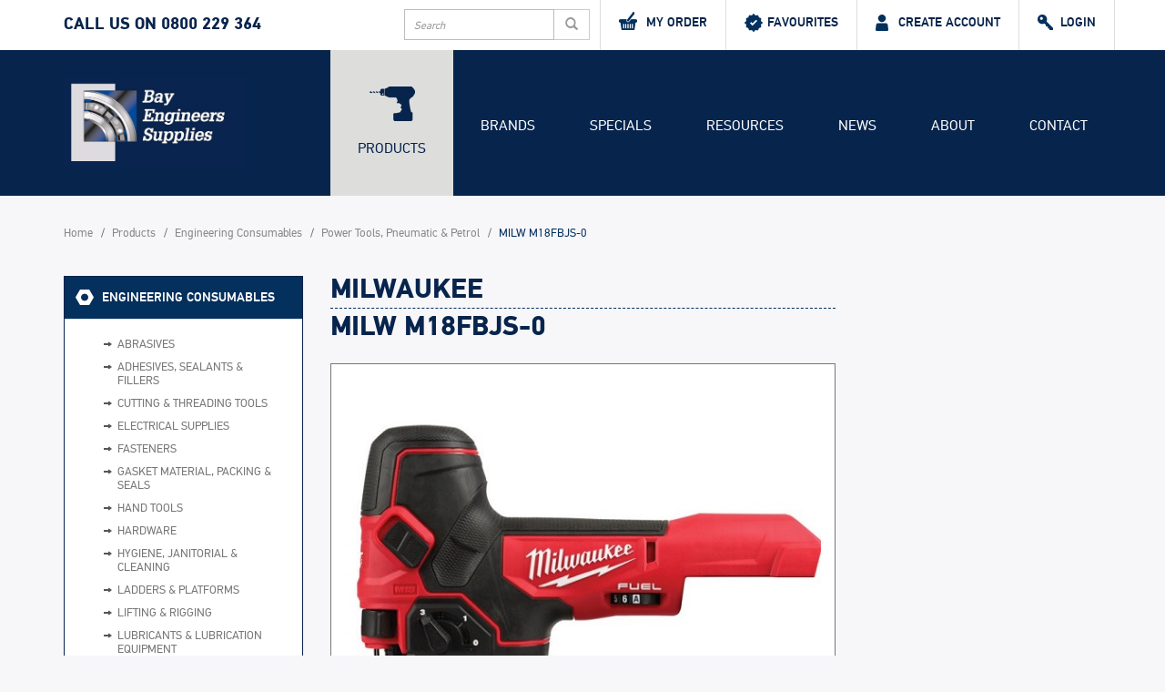

--- FILE ---
content_type: text/html; charset=UTF-8
request_url: https://www.bayengineerssupplies.co.nz/products/engineering-consumables/power-tools-pneumatic-petrol/milw-m18fbjs-0
body_size: 9094
content:

    
<!DOCTYPE html>
<!--[if IE 7]><html class="no-js lt-ie9 lt-ie8" lang="en"> <![endif]-->
<!--[if IE 8]><html class="no-js lt-ie9" lang="en"> <![endif]-->
<!--[if IE 9]><html class="no-js ie9" lang="en"> <![endif]-->
<!--[if gt IE 9]><!--> <html class="no-js" lang="en"> <!--<![endif]-->
    <head>
        <meta charset="utf-8">
        <meta http-equiv="X-UA-Compatible" content="IE=edge,chrome=1">
        <meta name="SKYPE_TOOLBAR" CONTENT="SKYPE_TOOLBAR_PARSER_COMPATIBLE">
        <meta http-equiv="content-type" content="text/html; charset=UTF-8">
        <meta name="viewport" content="width=device-width, initial-scale=1.0 maximum-scale=1.0">

        <!-- SEO Lite -->
                    
            
                <title>M18 Fuel Barrel Grip Jigsaw - Tool Only - Milwaukee</title>
<meta name='keywords' content='Bay Engineers Supplies, NZ, Engineering Products, Industrial Consumables, Bearings &amp; Power Transmission, Industrial Hose &amp; Fittings, Safety: PPE &amp; Workplace' />
<meta name='description' content='NZ&#039;s Bay Engineers Supplies - Tools, Safety, Hose, PPE &amp; Power Transmission experts. Auckland, Hamilton, Tauranga, Wellington, Christchurch, NZ' />
<link rel='canonical' href='https://www.bayengineerssupplies.co.nz/products/engineering-consumables/power-tools-pneumatic-petrol/milw-m18fbjs-0' />
            
                
                    <meta name="robots" content="index, follow" /> 
        
        <!-- ICONS -->
        <link rel="shortcut icon" href="/public/images/favicon.ico?v=4">
        <link rel="apple-touch-icon" href="/public/images/apple-touch-icon.png">

        
        <script src="/public/js/libs/jquery/jquery-3.7.1.min.js"></script>
        
        <!-- CSS -->
        <link href="https://www.bayengineerssupplies.co.nz/public/styles/css/bootstrap/bootstrap.css?v=2" rel="stylesheet" media="screen">
        <link href="https://www.bayengineerssupplies.co.nz/public/styles/css/iebrowser.css" type="text/css" rel="stylesheet" media="screen">
        <link href="https://www.bayengineerssupplies.co.nz/public/styles/css/styles.css?v=50" type="text/css" rel="stylesheet">
        <link href="https://www.bayengineerssupplies.co.nz/public/styles/css/search.css?v=27" type="text/css" rel="stylesheet" media="screen">
        <link href="https://www.bayengineerssupplies.co.nz/public/styles/css/cycle2.css" type="text/css" rel="stylesheet" media="screen">
<!--        <link type="text/css" rel="stylesheet" href="//gregfranko.com/jquery.selectBoxIt.js/css/jquery.selectBoxIt.css">-->
        <link href="https://www.bayengineerssupplies.co.nz/public/styles/css/print.css?v=3" type="text/css" rel="stylesheet" media="print,pdf">
        <link href='//fonts.googleapis.com/css?family=Open+Sans:400,700,300,300italic,600,400italic,600italic,700italic,800,800italic' rel='stylesheet' type='text/css' media="screen">
        <!--[if lt IE 9]>
        <script src="https://oss.maxcdn.com/libs/html5shiv/3.7.0/html5shiv.js"></script>
        <script src="https://oss.maxcdn.com/libs/respond.js/1.4.2/respond.min.js"></script>
        <![endif]-->

        <!-- GOOGLE ANALYTICS -->
                <!-- Google tag (gtag.js) -->
        <script async src="https://www.googletagmanager.com/gtag/js?id=G-2T2VDFLJJS"></script>
        <script>
          window.dataLayer = window.dataLayer || [];
          function gtag(){dataLayer.push(arguments);}
          gtag('js', new Date());

          gtag('config', 'G-2T2VDFLJJS');
        </script>
                    </head>
    <body>
    <div id="ieMessage">
        <div class="inner">
            <span class="outOfDate">Did you know your browser is out of date?</span>
            <p>To get the best possible experience using our website we recommmend that you upgrade to a newer version or other web browser. IE8 is no longer supported. A list of the most popular web browsers can be found below. Click on the links to get to the download page.</p>
            <ul>
            <li><a href="http://windows.microsoft.com/en-US/internet-explorer/downloads/ie" target="_blank">Internet Explorer</a></li>
            <li><a href="http://www.mozilla.org/en-US/" target="_blank">Firefox</a></li>
            <li><a href="http://support.apple.com/downloads/#safari" target="_blank">Safari</a></li>
            <li><a href="https://www.google.com/chrome" target="_blank">Chrome</a></li>
            </ul>
            <a class="close"></a>
        </div>
    </div>

<!-- Google Tag Manager -->
<script>(function(w,d,s,l,i){w[l]=w[l]||[];w[l].push({'gtm.start':
new Date().getTime(),event:'gtm.js'});var f=d.getElementsByTagName(s)[0],
j=d.createElement(s),dl=l!='dataLayer'?'&l='+l:'';j.async=true;j.src=
'https://www.googletagmanager.com/gtm.js?id='+i+dl;f.parentNode.insertBefore(j,f);
})(window,document,'script','dataLayer','GTM-WKQDN9N');</script>
<!-- End Google Tag Manager -->
<!-- top bar section ends-->
<!--
<div class="top-notice" style="
    width: 100%;
    height: 50px;
    display: flex;
    justify-content: center;
    align-items: center;
    background-color: #07244C;
    color: white;
    text-transform: uppercase;
">
  <p style="margin:0;">We are open to supply essential services with urgent product requirements. Call 0800 BAY ENG</p>
</div>
-->
<div class="whiteTopNav" id="scrollToTop">
    <div class="container">
        <div class="row">
            <div class="telephone pull-left col-xs-5 col-sm-3 col-md-3">
                Call us <span class="hidden-xs hidden-sm">on</span> 0800 229 364
            </div>


            <div class="userInfo pull-right col-xs-7 col-sm-9 col-md-9">
                <ul>
                    <li>
                        <a href="/store/my-order/">
                            
                            <span class="myOrderIcon"></span>
                            My Order 

                            <span id="totalOrderItemsContainer">
                            
                            </span>

                        </a>
                    </li>
                    <li class="favourites-link">
                        <a href="/account/favourites">
                            <span class="favouritesIcon"></span>
                            Favourites
                        </a>
                    </li>

<li>
                        
                        <a href="/register/">
                           <span class="createAccountIcon"></span>
                           Create Account
                        </a> 
                        
                    </li>

                    <li class="dropdown login">
                        
                        
                        <a class="btn btn-default" href="/login/">
                            <span class="loginIcon"></span>
                            Login
                        </a>
                        
                        

                        


                        

                    </li>
                </ul>

                <div class="hidden-xs searchWrapper input-group">
                    <form class="searchFormHeader" method="post" action="/search/all" target="_self" accept-charset="utf-8" enctype="multipart/form-data">
                    <input type="text" class="form-control" name="keywords" placeholder="Search"  value="">
                    <div class="input-group-btn">
                        <button class="btn btn-default" type="submit"><i class="glyphicon glyphicon-search"></i></button>
                    </div>
                    </form>
                </div><!-- /.searchWrapper -->

            </div><!-- /.userInfo .pull-right -->
        </div><!-- row -->
    </div><!-- /.container -->
</div><!-- /.whiteTopNav -->
<!-- top bar section ends-->


<!-- header nav section starts-->
<header>
    <div class="container headerContainer">
        <div class="row">
            <div class="navbar navbar-default navbar-static-top">
                <div class="container">
                    <div class="row">
                        <div class="navbar-header">
                            <button type="button" class="navbar-toggle" data-toggle="collapse" data-target=".navbar-collapse">
                                <span class="icon-bar"></span>
                                <span class="icon-bar"></span>
                                <span class="icon-bar"></span>
                            </button>

                            <div class="searchWrapper input-group">
                                <form class="searchFormHeader" method="post" action="/search/all">
                                <input type="text" class="form-control" name="keywords" placeholder="Search" value="" style="line-height: 15px;">
                                <div class="input-group-btn">
                                    <button class="btn btn-default" type="submit"><i class="glyphicon glyphicon-search"></i></button>
                                </div>
                                </form>
                            </div><!-- /.searchWrapper -->

                            <a class="navbar-brand" href="/">
                                <img src="https://www.bayengineerssupplies.co.nz/public/images/logo_bay_engineers_supplies_2.jpg" alt="Bay Engineers Supplies" style="max-width:200px;">
                            </a>
                        </div><!-- /.navbar-header -->

                        
                        <div class="navbar-collapse collapse">
                            <ul class="nav navbar-nav">
                                <!-- Product li -->
                                <li class="dropdown menu-large">
                                    <a href="#" class="dropdown-toggle engineeringConsumablesIcon active" data-toggle="dropdown">Products</a>

                                    <ul class="dropdown-menu megamenu row">
                                        
                                        
                                        <li class="col-md-12 col-sm-12 first">
                                            <ul>
                                                <li>
                                                    <a href="/products/engineering-consumables/" class="thumbnail megaMenuCategories" style="background: url('https://www.bayengineerssupplies.co.nz/uploads/product-category-images/cats_engineering_consumables.jpg') no-repeat center center;">
                                                        Engineering Consumables
                                                    </a>
                                                </li>
                                                <li>
                                                
                                                    <ul class="itemList">
    
    <li><a href="/products/engineering-consumables/abrasives/">Abrasives</a></li>
    
    <li><a href="/products/engineering-consumables/adhesives-sealants-fillers/">Adhesives, Sealants & Fillers</a></li>
    
    <li><a href="/products/engineering-consumables/cutting-threading-tools/">Cutting & Threading Tools</a></li>
    
    <li><a href="/products/engineering-consumables/electrical-supplies/">Electrical Supplies</a></li>
    
    <li><a href="/products/engineering-consumables/fasteners/">Fasteners</a></li>
    
    <li><a href="/products/engineering-consumables/gasket-material-packing-seals/">Gasket Material, Packing & Seals</a></li>
    
    <li><a href="/products/engineering-consumables/hand-tools/">Hand Tools</a></li>
    
    <li><a href="/products/engineering-consumables/hardware/">Hardware</a></li>
    
    <li><a href="/products/engineering-consumables/hygiene-janitorial-cleaning/">Hygiene, Janitorial & Cleaning</a></li>
    
    <li><a href="/products/engineering-consumables/ladders-platforms/">Ladders & Platforms</a></li>
    
    <li><a href="/products/engineering-consumables/lifting-rigging/">Lifting & Rigging</a></li>
    
    <li><a href="/products/engineering-consumables/lubricants-lubrication-equipment/">Lubricants & Lubrication Equipment</a></li>
    
    <li><a href="/products/engineering-consumables/machinery-workshop-tools/">Machinery & Workshop Tools</a></li>
    
    <li><a href="/products/engineering-consumables/manual-handling-storage/">Manual Handling & Storage</a></li>
    
    <li><a href="/products/engineering-consumables/paints-marking-spray-equipment/">Paints, Marking & Spray Equipment</a></li>
    
    <li><a href="/products/engineering-consumables/pipe-tube-fittings/">Pipe, Tube & Fittings</a></li>
    
    <li><a href="/products/engineering-consumables/power-tools-pneumatic-petrol/">Power Tools, Pneumatic & Petrol</a></li>
    
    <li><a href="/products/engineering-consumables/pumps/">Pumps</a></li>
    
    <li><a href="/products/engineering-consumables/steel-metal/">Steel & Metal</a></li>
    
    <li><a href="/products/engineering-consumables/tapes-packaging/">Tapes & Packaging</a></li>
    
    <li><a href="/products/engineering-consumables/welding-gas/">Welding & Gas</a></li>
    
</ul>
                                                
                                                </li>
                                            </ul>
                                        </li>
                                        
                                        
                                        
                                        <li class="col-xs-12 col-sm-4">
                                            <ul>
                                                <li>
                                                    <a href="/products/power-transmission/" class="thumbnail megaMenuCategories" style="background: url('https://www.bayengineerssupplies.co.nz/uploads/product-category-images/cats_power_transmission.jpg') no-repeat center center;">
                                                        Power Transmission
                                                    </a>
                                                </li>
                                                <li>
                                                
                                                    <ul class="itemList">
    
    <li><a href="/products/power-transmission/auxiliary-products/">Auxiliary Products</a></li>
    
    <li><a href="/products/power-transmission/bearings-seals/">Bearings & Seals</a></li>
    
    <li><a href="/products/power-transmission/belts-pulleys/">Belts & Pulleys</a></li>
    
    <li><a href="/products/power-transmission/chain-sprockets/">Chain & Sprockets</a></li>
    
    <li><a href="/products/power-transmission/gearboxes-motors/">Gearboxes & Motors</a></li>
    
    <li><a href="/products/power-transmission/transmission-couplings/">Transmission Couplings</a></li>
    
</ul>
                                                
                                                </li>
                                            </ul>
                                        </li>
                                        
                                        
                                        
                                        <li class="col-xs-12 col-sm-4">
                                            <ul>
                                                <li>
                                                    <a href="/products/hose-valves-fittings/" class="thumbnail megaMenuCategories" style="background: url('https://www.bayengineerssupplies.co.nz/uploads/product-category-images/cats_hose_and_fitting.jpg') no-repeat center center;">
                                                        Hose, Valves & Fittings
                                                    </a>
                                                </li>
                                                <li>
                                                
                                                    <ul class="itemList">
    
    <li><a href="/products/hose-valves-fittings/clamping/">Clamping</a></li>
    
    <li><a href="/products/hose-valves-fittings/couplings/">Couplings</a></li>
    
    <li><a href="/products/hose-valves-fittings/ducting/">Ducting</a></li>
    
    <li><a href="/products/hose-valves-fittings/general-market-tubing/">General Market Tubing</a></li>
    
    <li><a href="/products/hose-valves-fittings/hose-accessories/">Hose Accessories</a></li>
    
    <li><a href="/products/hose-valves-fittings/insulated-pipe/">Insulated Pipe</a></li>
    
    <li><a href="/products/hose-valves-fittings/projects/">Projects</a></li>
    
    <li><a href="/products/hose-valves-fittings/pvc-delivery/">PVC Delivery</a></li>
    
    <li><a href="/products/hose-valves-fittings/pvc-suction/">PVC Suction</a></li>
    
    <li><a href="/products/hose-valves-fittings/rubber-delivery/">Rubber Delivery</a></li>
    
    <li><a href="/products/hose-valves-fittings/rubber-suction/">Rubber Suction</a></li>
    
    <li><a href="/products/hose-valves-fittings/sikla/">Sikla</a></li>
    
    <li><a href="/products/hose-valves-fittings/valves/">Valves</a></li>
    
    <li><a href="/products/hose-valves-fittings/victaulic/">Victaulic</a></li>
    
</ul>
                                                
                                                </li>
                                            </ul>
                                        </li>
                                        
                                        
                                        
                                        <li class="col-xs-12 col-sm-4">
                                            <ul>
                                                <li>
                                                    <a href="/products/safety/" class="thumbnail megaMenuCategories" style="background: url('https://www.bayengineerssupplies.co.nz/uploads/product-category-images/cats_safety.jpg') no-repeat center center;">
                                                        Safety
                                                    </a>
                                                </li>
                                                <li>
                                                
                                                    <ul class="itemList">
    
    <li><a href="/products/safety/corporate-casual-uniforms/">Corporate & Casual Uniforms</a></li>
    
    <li><a href="/products/safety/fall-confined-space-protection/">Fall & Confined Space Protection</a></li>
    
    <li><a href="/products/safety/personal-protection-equipment/">Personal Protection Equipment</a></li>
    
    <li><a href="/products/safety/safety-clothing/">Safety Clothing</a></li>
    
    <li><a href="/products/safety/site-environmental-safety/">Site & Environmental Safety</a></li>
    
</ul>
                                                
                                                </li>
                                            </ul>
                                        </li>
                                        
                                        
                                        
                                        <li class="col-xs-12 col-sm-4">
                                            <ul>
                                                <li>
                                                    <a href="/products/specials/" class="thumbnail megaMenuCategories" style="background: url('https://www.bayengineerssupplies.co.nz/uploads/knowledge-base/Bay_Engineers_Supplies_Specials.png') no-repeat center center;">
                                                        Specials
                                                    </a>
                                                </li>
                                                <li>
                                                
                                                    <ul class="itemList">
    
</ul>
                                                
                                                </li>
                                            </ul>
                                        </li>
                                        
                                        
                                    </ul>
                                </li>
                                <!-- Product li ends -->

                                <!-- Brands li -->
                                <li class="dropdown menu-large">
                                    <a class="brandsIcon " href="/products/brands">Brands</a>
                                </li>
                                <!-- Brands li ends -->

                                
                                
                                <!-- Brands li -->
                                <li class="dropdown menu-large">
                                    <a class="brandsIcon " href="/products/specials">Specials</a>
                                </li>
                                <!-- Brands li ends -->


                                <!-- Resources li -->
                                <li class="dropdown menu-large">
                                    <a class="resourcesIcon " href="https://www.bayengineerssupplies.co.nz/resources/">Resources</a>
                                </li>
                                <!-- Resources li ends -->


                                <!-- News li -->
                                <li class="dropdown menu-large">
                                    <a class="newsIcon " href="https://www.bayengineerssupplies.co.nz/news/">News</a>
                                </li>
                                <!-- News li ends -->


                                <!-- About li -->
                                <li class="dropdown menu-large">
                                    <a class="aboutIcon " href="https://www.bayengineerssupplies.co.nz/about/bay-engineers-supplies/">About</a>      
                                </li>
                                <!-- About li ends -->
                                

                                <!-- Contact li -->
                                <li>
                                    <a class="contactIcon " href="https://www.bayengineerssupplies.co.nz/contact/">Contact</a>      
                                </li>
                                <!-- Contact li ends -->


                                <!-- My Order li -->
                                <li class="hidden-sm hidden-md hidden-lg">
                                    <a href="/order-login/">My Order</a>      
                                </li>
                                <!-- My Order li -->


                                <!-- Create Account li -->
                                <li class="hidden-sm hidden-md hidden-lg">
                                    
                                    <a href="/register/">Create Account</a>      
                                    
                                </li>
                                <!-- Create Account li ends -->

                                <!-- Login li -->
                                <li class="hidden-sm hidden-md hidden-lg">
                                    <a href="/login/">Login</a>      
                                </li>
                                <!-- Login li ends -->

                                <li class="hidden-sm hidden-md hidden-lg">
                                    <a href="/account/favourites">Favourites</a>      
                                </li>
                            </ul><!-- /.nav navbar-nav -->

                        </div><!-- /.navbar-collapse collapse -->
                    </div><!-- row -->

                </div><!-- /.container -->
            </div><!-- /.navbar navbar-default navbar-static-top -->

        </div><!-- row -->
    </div><!-- /.container -->


<script type="text/javascript">
    window.smartlook||(function(d) {
    var o=smartlook=function(){o.api.push(arguments)},h=d.getElementsByTagName('head')[0];
    var c=d.createElement('script');o.api=new Array();c.async=true;c.type='text/javascript';
    c.charset='utf-8';c.src='//rec.smartlook.com/recorder.js';h.appendChild(c);
    })(document);
    smartlook('init', '7962820a9723d28f121f8c0919c5a6832d798139');
</script>



<!-- Global site tag (gtag.js) - Google Ads: 938995436 -->
<script async src="https://www.googletagmanager.com/gtag/js?id=AW-938995436"></script>
<script>
  window.dataLayer = window.dataLayer || [];
  function gtag(){dataLayer.push(arguments);}
  gtag('js', new Date());

  gtag('config', 'AW-938995436');
</script>


</header>
<!-- header nav section ends -->



    
    
        

<!-- Breadcrumb Starts -->
<section class="container">
    <div class="row">
        <div class="col-xs-12">
            <ol class="breadcrumb">
                <li><a href="/">Home</a></li>
                
                	<li><a href="/products">Products</a></li>
                	
                		<li><a href="/products/engineering-consumables">Engineering Consumables</a></li>
                	 
                	
                	
                		<li><a href="/products/engineering-consumables/power-tools-pneumatic-petrol">Power Tools, Pneumatic &amp; Petrol</a></li>
                		 
                		<li>MILW M18FBJS-0</li>
                	 
                
                
            </ol>
        </div>
    </div><!-- /.row -->
</section><!-- /.container -->
<!-- Breadcrumb Ends -->

<section class="container contentContainer"> 
    <div class="row">
        
    

        <!-- Left Nav Starts -->
<nav class="panel-group col-sm-3 col-md-3" id="accordion">
    
    
    
    <div class="panel panel-default">
        <div class="panel-heading">
            <h4 class="panel-title">
                <a style="background-image: url(/uploads/page-nav-icons/icon_engineering_consumables_left_menu.png); background-repeat: no-repeat;" class="categoryMenu active"  href="/products/engineering-consumables">
                    Engineering Consumables
                </a>
            </h4>
        </div>
        
        <div id="menu_1" class="panel-collapse collapse in">
            <!-- Need to use {if} for .in class on 2nd tier not landing page -->
            <div class="panel-body">
                <ul id="cat-menu">
<li class="depth1 open active">

<a href="/products/engineering-consumables" >Engineering Consumables</a>
<ul>
<li class="depth2">

<a href="/products/engineering-consumables/abrasives" >Abrasives</a>
</li>
<li class="depth2">

<a href="/products/engineering-consumables/adhesives-sealants-fillers" >Adhesives, Sealants & Fillers</a>
</li>
<li class="depth2">

<a href="/products/engineering-consumables/cutting-threading-tools" >Cutting & Threading Tools</a>
</li>
<li class="depth2">

<a href="/products/engineering-consumables/electrical-supplies" >Electrical Supplies</a>
</li>
<li class="depth2">

<a href="/products/engineering-consumables/fasteners" >Fasteners</a>
</li>
<li class="depth2">

<a href="/products/engineering-consumables/gasket-material-packing-seals" >Gasket Material, Packing & Seals</a>
</li>
<li class="depth2">

<a href="/products/engineering-consumables/hand-tools" >Hand Tools</a>
</li>
<li class="depth2">

<a href="/products/engineering-consumables/hardware" >Hardware</a>
</li>
<li class="depth2">

<a href="/products/engineering-consumables/hygiene-janitorial-cleaning" >Hygiene, Janitorial & Cleaning</a>
</li>
<li class="depth2">

<a href="/products/engineering-consumables/ladders-platforms" >Ladders & Platforms</a>
</li>
<li class="depth2">

<a href="/products/engineering-consumables/lifting-rigging" >Lifting & Rigging</a>
</li>
<li class="depth2">

<a href="/products/engineering-consumables/lubricants-lubrication-equipment" >Lubricants & Lubrication Equipment</a>
</li>
<li class="depth2">

<a href="/products/engineering-consumables/machinery-workshop-tools" >Machinery & Workshop Tools</a>
</li>
<li class="depth2">

<a href="/products/engineering-consumables/manual-handling-storage" >Manual Handling & Storage</a>
</li>
<li class="depth2">

<a href="/products/engineering-consumables/paints-marking-spray-equipment" >Paints, Marking & Spray Equipment</a>
</li>
<li class="depth2">

<a href="/products/engineering-consumables/pipe-tube-fittings" >Pipe, Tube & Fittings</a>
</li>
<li class="depth2 open active current">

<a href="/products/engineering-consumables/power-tools-pneumatic-petrol" class="active">Power Tools, Pneumatic & Petrol</a>
<ul>
<li class="depth3">

<a href="/products/engineering-consumables/power-tools-pneumatic-petrol/air-tools-accessories" >Air Tools &  Accessories</a>
</li>
<li class="depth3">

<a href="/products/engineering-consumables/power-tools-pneumatic-petrol/blowers-heat-guns" >Blowers & Heat Guns</a>
</li>
<li class="depth3">

<a href="/products/engineering-consumables/power-tools-pneumatic-petrol/circular-saws" >Circular Saws</a>
</li>
<li class="depth3">

<a href="/products/engineering-consumables/power-tools-pneumatic-petrol/combination-kits" >Combination Kits</a>
</li>
<li class="depth3">

<a href="/products/engineering-consumables/power-tools-pneumatic-petrol/demolition-hammers" >Demolition Hammers</a>
</li>
<li class="depth3">

<a href="/products/engineering-consumables/power-tools-pneumatic-petrol/drills" >Drills</a>
</li>
<li class="depth3">

<a href="/products/engineering-consumables/power-tools-pneumatic-petrol/grinders" >Grinders</a>
</li>
<li class="depth3">

<a href="/products/engineering-consumables/power-tools-pneumatic-petrol/hex-bits-nut-setters" >Hex Bits & Nut Setters</a>
</li>
<li class="depth3">

<a href="/products/engineering-consumables/power-tools-pneumatic-petrol/jigsaws" >Jigsaws</a>
</li>
<li class="depth3">

<a href="/products/engineering-consumables/power-tools-pneumatic-petrol/masonry-fibre-cement-saws-cutters" >Masonry & Fibre Cement Saws & Cutters</a>
</li>
<li class="depth3">

<a href="/products/engineering-consumables/power-tools-pneumatic-petrol/metal-saws-cutters" >Metal Saws & Cutters</a>
</li>
<li class="depth3">

<a href="/products/engineering-consumables/power-tools-pneumatic-petrol/mitre-saws" >Mitre Saws</a>
</li>
<li class="depth3">

<a href="/products/engineering-consumables/power-tools-pneumatic-petrol/nailers" >Nailers</a>
</li>
<li class="depth3">

<a href="/products/engineering-consumables/power-tools-pneumatic-petrol/power-tool-accessories" >Power Tool Accessories</a>
</li>
<li class="depth3">

<a href="/products/engineering-consumables/power-tools-pneumatic-petrol/rotary-hammers" >Rotary Hammers</a>
</li>
<li class="depth3">

<a href="/products/engineering-consumables/power-tools-pneumatic-petrol/routers-planers-thicknessers" >Routers, Planers & Thicknessers</a>
</li>
<li class="depth3">

<a href="/products/engineering-consumables/power-tools-pneumatic-petrol/sabre-saws" >Sabre Saws</a>
</li>
<li class="depth3">

<a href="/products/engineering-consumables/power-tools-pneumatic-petrol/sanders-polishers" >Sanders & Polishers</a>
</li>
<li class="depth3">

<a href="/products/engineering-consumables/power-tools-pneumatic-petrol/saw-blades" >Saw Blades</a>
</li>
<li class="depth3">

<a href="/products/engineering-consumables/power-tools-pneumatic-petrol/screwdrivers-impact-wrenches" >Screwdrivers & Impact Wrenches</a>
</li>
<li class="depth3">

<a href="/products/engineering-consumables/power-tools-pneumatic-petrol/wrenches" >Wrenches</a>
</li>
</ul>
</li>
<li class="depth2">

<a href="/products/engineering-consumables/pumps" >Pumps</a>
</li>
<li class="depth2">

<a href="/products/engineering-consumables/steel-metal" >Steel & Metal</a>
</li>
<li class="depth2">

<a href="/products/engineering-consumables/tapes-packaging" >Tapes & Packaging</a>
</li>
<li class="depth2">

<a href="/products/engineering-consumables/welding-gas" >Welding & Gas</a>
</li>
</ul>
</li>
<li class="depth1">

<a href="/products/power-transmission" >Power Transmission</a>
</li>
<li class="depth1">

<a href="/products/hose-valves-fittings" >Hose, Valves & Fittings</a>
</li>
<li class="depth1">

<a href="/products/safety" >Safety</a>
</li>
<li class="depth1">

<a href="/products/specials" >Specials</a>
</li>
</ul>
            </div>
        </div>
        
    </div>
    
    
    
    <div class="panel panel-default">
        <div class="panel-heading">
            <h4 class="panel-title">
                <a style="background-image: url(/uploads/page-nav-icons/icon_power_transmission_left_menu.png); background-repeat: no-repeat;" class="categoryMenu collapsed "  href="/products/power-transmission">
                    Power Transmission
                </a>
            </h4>
        </div>
        
        <div id="menu_2" class="panel-collapse collapse ">
            <!-- Need to use {if} for .in class on 2nd tier not landing page -->
            <div class="panel-body">
                <ul id="cat-menu">
<li class="depth1 open active">

<a href="/products/engineering-consumables" >Engineering Consumables</a>
<ul>
<li class="depth2">

<a href="/products/engineering-consumables/abrasives" >Abrasives</a>
</li>
<li class="depth2">

<a href="/products/engineering-consumables/adhesives-sealants-fillers" >Adhesives, Sealants & Fillers</a>
</li>
<li class="depth2">

<a href="/products/engineering-consumables/cutting-threading-tools" >Cutting & Threading Tools</a>
</li>
<li class="depth2">

<a href="/products/engineering-consumables/electrical-supplies" >Electrical Supplies</a>
</li>
<li class="depth2">

<a href="/products/engineering-consumables/fasteners" >Fasteners</a>
</li>
<li class="depth2">

<a href="/products/engineering-consumables/gasket-material-packing-seals" >Gasket Material, Packing & Seals</a>
</li>
<li class="depth2">

<a href="/products/engineering-consumables/hand-tools" >Hand Tools</a>
</li>
<li class="depth2">

<a href="/products/engineering-consumables/hardware" >Hardware</a>
</li>
<li class="depth2">

<a href="/products/engineering-consumables/hygiene-janitorial-cleaning" >Hygiene, Janitorial & Cleaning</a>
</li>
<li class="depth2">

<a href="/products/engineering-consumables/ladders-platforms" >Ladders & Platforms</a>
</li>
<li class="depth2">

<a href="/products/engineering-consumables/lifting-rigging" >Lifting & Rigging</a>
</li>
<li class="depth2">

<a href="/products/engineering-consumables/lubricants-lubrication-equipment" >Lubricants & Lubrication Equipment</a>
</li>
<li class="depth2">

<a href="/products/engineering-consumables/machinery-workshop-tools" >Machinery & Workshop Tools</a>
</li>
<li class="depth2">

<a href="/products/engineering-consumables/manual-handling-storage" >Manual Handling & Storage</a>
</li>
<li class="depth2">

<a href="/products/engineering-consumables/paints-marking-spray-equipment" >Paints, Marking & Spray Equipment</a>
</li>
<li class="depth2">

<a href="/products/engineering-consumables/pipe-tube-fittings" >Pipe, Tube & Fittings</a>
</li>
<li class="depth2 open active current">

<a href="/products/engineering-consumables/power-tools-pneumatic-petrol" class="active">Power Tools, Pneumatic & Petrol</a>
<ul>
<li class="depth3">

<a href="/products/engineering-consumables/power-tools-pneumatic-petrol/air-tools-accessories" >Air Tools &  Accessories</a>
</li>
<li class="depth3">

<a href="/products/engineering-consumables/power-tools-pneumatic-petrol/blowers-heat-guns" >Blowers & Heat Guns</a>
</li>
<li class="depth3">

<a href="/products/engineering-consumables/power-tools-pneumatic-petrol/circular-saws" >Circular Saws</a>
</li>
<li class="depth3">

<a href="/products/engineering-consumables/power-tools-pneumatic-petrol/combination-kits" >Combination Kits</a>
</li>
<li class="depth3">

<a href="/products/engineering-consumables/power-tools-pneumatic-petrol/demolition-hammers" >Demolition Hammers</a>
</li>
<li class="depth3">

<a href="/products/engineering-consumables/power-tools-pneumatic-petrol/drills" >Drills</a>
</li>
<li class="depth3">

<a href="/products/engineering-consumables/power-tools-pneumatic-petrol/grinders" >Grinders</a>
</li>
<li class="depth3">

<a href="/products/engineering-consumables/power-tools-pneumatic-petrol/hex-bits-nut-setters" >Hex Bits & Nut Setters</a>
</li>
<li class="depth3">

<a href="/products/engineering-consumables/power-tools-pneumatic-petrol/jigsaws" >Jigsaws</a>
</li>
<li class="depth3">

<a href="/products/engineering-consumables/power-tools-pneumatic-petrol/masonry-fibre-cement-saws-cutters" >Masonry & Fibre Cement Saws & Cutters</a>
</li>
<li class="depth3">

<a href="/products/engineering-consumables/power-tools-pneumatic-petrol/metal-saws-cutters" >Metal Saws & Cutters</a>
</li>
<li class="depth3">

<a href="/products/engineering-consumables/power-tools-pneumatic-petrol/mitre-saws" >Mitre Saws</a>
</li>
<li class="depth3">

<a href="/products/engineering-consumables/power-tools-pneumatic-petrol/nailers" >Nailers</a>
</li>
<li class="depth3">

<a href="/products/engineering-consumables/power-tools-pneumatic-petrol/power-tool-accessories" >Power Tool Accessories</a>
</li>
<li class="depth3">

<a href="/products/engineering-consumables/power-tools-pneumatic-petrol/rotary-hammers" >Rotary Hammers</a>
</li>
<li class="depth3">

<a href="/products/engineering-consumables/power-tools-pneumatic-petrol/routers-planers-thicknessers" >Routers, Planers & Thicknessers</a>
</li>
<li class="depth3">

<a href="/products/engineering-consumables/power-tools-pneumatic-petrol/sabre-saws" >Sabre Saws</a>
</li>
<li class="depth3">

<a href="/products/engineering-consumables/power-tools-pneumatic-petrol/sanders-polishers" >Sanders & Polishers</a>
</li>
<li class="depth3">

<a href="/products/engineering-consumables/power-tools-pneumatic-petrol/saw-blades" >Saw Blades</a>
</li>
<li class="depth3">

<a href="/products/engineering-consumables/power-tools-pneumatic-petrol/screwdrivers-impact-wrenches" >Screwdrivers & Impact Wrenches</a>
</li>
<li class="depth3">

<a href="/products/engineering-consumables/power-tools-pneumatic-petrol/wrenches" >Wrenches</a>
</li>
</ul>
</li>
<li class="depth2">

<a href="/products/engineering-consumables/pumps" >Pumps</a>
</li>
<li class="depth2">

<a href="/products/engineering-consumables/steel-metal" >Steel & Metal</a>
</li>
<li class="depth2">

<a href="/products/engineering-consumables/tapes-packaging" >Tapes & Packaging</a>
</li>
<li class="depth2">

<a href="/products/engineering-consumables/welding-gas" >Welding & Gas</a>
</li>
</ul>
</li>
<li class="depth1">

<a href="/products/power-transmission" >Power Transmission</a>
</li>
<li class="depth1">

<a href="/products/hose-valves-fittings" >Hose, Valves & Fittings</a>
</li>
<li class="depth1">

<a href="/products/safety" >Safety</a>
</li>
<li class="depth1">

<a href="/products/specials" >Specials</a>
</li>
</ul>
            </div>
        </div>
        
    </div>
    
    
    
    <div class="panel panel-default">
        <div class="panel-heading">
            <h4 class="panel-title">
                <a style="background-image: url(/uploads/page-nav-icons/icon_hose_valves_and_fittings_left_menu.png); background-repeat: no-repeat;" class="categoryMenu collapsed "  href="/products/hose-valves-fittings">
                    Hose, Valves & Fittings
                </a>
            </h4>
        </div>
        
        <div id="menu_3" class="panel-collapse collapse ">
            <!-- Need to use {if} for .in class on 2nd tier not landing page -->
            <div class="panel-body">
                <ul id="cat-menu">
<li class="depth1 open active">

<a href="/products/engineering-consumables" >Engineering Consumables</a>
<ul>
<li class="depth2">

<a href="/products/engineering-consumables/abrasives" >Abrasives</a>
</li>
<li class="depth2">

<a href="/products/engineering-consumables/adhesives-sealants-fillers" >Adhesives, Sealants & Fillers</a>
</li>
<li class="depth2">

<a href="/products/engineering-consumables/cutting-threading-tools" >Cutting & Threading Tools</a>
</li>
<li class="depth2">

<a href="/products/engineering-consumables/electrical-supplies" >Electrical Supplies</a>
</li>
<li class="depth2">

<a href="/products/engineering-consumables/fasteners" >Fasteners</a>
</li>
<li class="depth2">

<a href="/products/engineering-consumables/gasket-material-packing-seals" >Gasket Material, Packing & Seals</a>
</li>
<li class="depth2">

<a href="/products/engineering-consumables/hand-tools" >Hand Tools</a>
</li>
<li class="depth2">

<a href="/products/engineering-consumables/hardware" >Hardware</a>
</li>
<li class="depth2">

<a href="/products/engineering-consumables/hygiene-janitorial-cleaning" >Hygiene, Janitorial & Cleaning</a>
</li>
<li class="depth2">

<a href="/products/engineering-consumables/ladders-platforms" >Ladders & Platforms</a>
</li>
<li class="depth2">

<a href="/products/engineering-consumables/lifting-rigging" >Lifting & Rigging</a>
</li>
<li class="depth2">

<a href="/products/engineering-consumables/lubricants-lubrication-equipment" >Lubricants & Lubrication Equipment</a>
</li>
<li class="depth2">

<a href="/products/engineering-consumables/machinery-workshop-tools" >Machinery & Workshop Tools</a>
</li>
<li class="depth2">

<a href="/products/engineering-consumables/manual-handling-storage" >Manual Handling & Storage</a>
</li>
<li class="depth2">

<a href="/products/engineering-consumables/paints-marking-spray-equipment" >Paints, Marking & Spray Equipment</a>
</li>
<li class="depth2">

<a href="/products/engineering-consumables/pipe-tube-fittings" >Pipe, Tube & Fittings</a>
</li>
<li class="depth2 open active current">

<a href="/products/engineering-consumables/power-tools-pneumatic-petrol" class="active">Power Tools, Pneumatic & Petrol</a>
<ul>
<li class="depth3">

<a href="/products/engineering-consumables/power-tools-pneumatic-petrol/air-tools-accessories" >Air Tools &  Accessories</a>
</li>
<li class="depth3">

<a href="/products/engineering-consumables/power-tools-pneumatic-petrol/blowers-heat-guns" >Blowers & Heat Guns</a>
</li>
<li class="depth3">

<a href="/products/engineering-consumables/power-tools-pneumatic-petrol/circular-saws" >Circular Saws</a>
</li>
<li class="depth3">

<a href="/products/engineering-consumables/power-tools-pneumatic-petrol/combination-kits" >Combination Kits</a>
</li>
<li class="depth3">

<a href="/products/engineering-consumables/power-tools-pneumatic-petrol/demolition-hammers" >Demolition Hammers</a>
</li>
<li class="depth3">

<a href="/products/engineering-consumables/power-tools-pneumatic-petrol/drills" >Drills</a>
</li>
<li class="depth3">

<a href="/products/engineering-consumables/power-tools-pneumatic-petrol/grinders" >Grinders</a>
</li>
<li class="depth3">

<a href="/products/engineering-consumables/power-tools-pneumatic-petrol/hex-bits-nut-setters" >Hex Bits & Nut Setters</a>
</li>
<li class="depth3">

<a href="/products/engineering-consumables/power-tools-pneumatic-petrol/jigsaws" >Jigsaws</a>
</li>
<li class="depth3">

<a href="/products/engineering-consumables/power-tools-pneumatic-petrol/masonry-fibre-cement-saws-cutters" >Masonry & Fibre Cement Saws & Cutters</a>
</li>
<li class="depth3">

<a href="/products/engineering-consumables/power-tools-pneumatic-petrol/metal-saws-cutters" >Metal Saws & Cutters</a>
</li>
<li class="depth3">

<a href="/products/engineering-consumables/power-tools-pneumatic-petrol/mitre-saws" >Mitre Saws</a>
</li>
<li class="depth3">

<a href="/products/engineering-consumables/power-tools-pneumatic-petrol/nailers" >Nailers</a>
</li>
<li class="depth3">

<a href="/products/engineering-consumables/power-tools-pneumatic-petrol/power-tool-accessories" >Power Tool Accessories</a>
</li>
<li class="depth3">

<a href="/products/engineering-consumables/power-tools-pneumatic-petrol/rotary-hammers" >Rotary Hammers</a>
</li>
<li class="depth3">

<a href="/products/engineering-consumables/power-tools-pneumatic-petrol/routers-planers-thicknessers" >Routers, Planers & Thicknessers</a>
</li>
<li class="depth3">

<a href="/products/engineering-consumables/power-tools-pneumatic-petrol/sabre-saws" >Sabre Saws</a>
</li>
<li class="depth3">

<a href="/products/engineering-consumables/power-tools-pneumatic-petrol/sanders-polishers" >Sanders & Polishers</a>
</li>
<li class="depth3">

<a href="/products/engineering-consumables/power-tools-pneumatic-petrol/saw-blades" >Saw Blades</a>
</li>
<li class="depth3">

<a href="/products/engineering-consumables/power-tools-pneumatic-petrol/screwdrivers-impact-wrenches" >Screwdrivers & Impact Wrenches</a>
</li>
<li class="depth3">

<a href="/products/engineering-consumables/power-tools-pneumatic-petrol/wrenches" >Wrenches</a>
</li>
</ul>
</li>
<li class="depth2">

<a href="/products/engineering-consumables/pumps" >Pumps</a>
</li>
<li class="depth2">

<a href="/products/engineering-consumables/steel-metal" >Steel & Metal</a>
</li>
<li class="depth2">

<a href="/products/engineering-consumables/tapes-packaging" >Tapes & Packaging</a>
</li>
<li class="depth2">

<a href="/products/engineering-consumables/welding-gas" >Welding & Gas</a>
</li>
</ul>
</li>
<li class="depth1">

<a href="/products/power-transmission" >Power Transmission</a>
</li>
<li class="depth1">

<a href="/products/hose-valves-fittings" >Hose, Valves & Fittings</a>
</li>
<li class="depth1">

<a href="/products/safety" >Safety</a>
</li>
<li class="depth1">

<a href="/products/specials" >Specials</a>
</li>
</ul>
            </div>
        </div>
        
    </div>
    
    
    
    <div class="panel panel-default">
        <div class="panel-heading">
            <h4 class="panel-title">
                <a style="background-image: url(/uploads/page-nav-icons/icon_safety_left_menu.png); background-repeat: no-repeat;" class="categoryMenu collapsed "  href="/products/safety">
                    Safety
                </a>
            </h4>
        </div>
        
        <div id="menu_4" class="panel-collapse collapse ">
            <!-- Need to use {if} for .in class on 2nd tier not landing page -->
            <div class="panel-body">
                <ul id="cat-menu">
<li class="depth1 open active">

<a href="/products/engineering-consumables" >Engineering Consumables</a>
<ul>
<li class="depth2">

<a href="/products/engineering-consumables/abrasives" >Abrasives</a>
</li>
<li class="depth2">

<a href="/products/engineering-consumables/adhesives-sealants-fillers" >Adhesives, Sealants & Fillers</a>
</li>
<li class="depth2">

<a href="/products/engineering-consumables/cutting-threading-tools" >Cutting & Threading Tools</a>
</li>
<li class="depth2">

<a href="/products/engineering-consumables/electrical-supplies" >Electrical Supplies</a>
</li>
<li class="depth2">

<a href="/products/engineering-consumables/fasteners" >Fasteners</a>
</li>
<li class="depth2">

<a href="/products/engineering-consumables/gasket-material-packing-seals" >Gasket Material, Packing & Seals</a>
</li>
<li class="depth2">

<a href="/products/engineering-consumables/hand-tools" >Hand Tools</a>
</li>
<li class="depth2">

<a href="/products/engineering-consumables/hardware" >Hardware</a>
</li>
<li class="depth2">

<a href="/products/engineering-consumables/hygiene-janitorial-cleaning" >Hygiene, Janitorial & Cleaning</a>
</li>
<li class="depth2">

<a href="/products/engineering-consumables/ladders-platforms" >Ladders & Platforms</a>
</li>
<li class="depth2">

<a href="/products/engineering-consumables/lifting-rigging" >Lifting & Rigging</a>
</li>
<li class="depth2">

<a href="/products/engineering-consumables/lubricants-lubrication-equipment" >Lubricants & Lubrication Equipment</a>
</li>
<li class="depth2">

<a href="/products/engineering-consumables/machinery-workshop-tools" >Machinery & Workshop Tools</a>
</li>
<li class="depth2">

<a href="/products/engineering-consumables/manual-handling-storage" >Manual Handling & Storage</a>
</li>
<li class="depth2">

<a href="/products/engineering-consumables/paints-marking-spray-equipment" >Paints, Marking & Spray Equipment</a>
</li>
<li class="depth2">

<a href="/products/engineering-consumables/pipe-tube-fittings" >Pipe, Tube & Fittings</a>
</li>
<li class="depth2 open active current">

<a href="/products/engineering-consumables/power-tools-pneumatic-petrol" class="active">Power Tools, Pneumatic & Petrol</a>
<ul>
<li class="depth3">

<a href="/products/engineering-consumables/power-tools-pneumatic-petrol/air-tools-accessories" >Air Tools &  Accessories</a>
</li>
<li class="depth3">

<a href="/products/engineering-consumables/power-tools-pneumatic-petrol/blowers-heat-guns" >Blowers & Heat Guns</a>
</li>
<li class="depth3">

<a href="/products/engineering-consumables/power-tools-pneumatic-petrol/circular-saws" >Circular Saws</a>
</li>
<li class="depth3">

<a href="/products/engineering-consumables/power-tools-pneumatic-petrol/combination-kits" >Combination Kits</a>
</li>
<li class="depth3">

<a href="/products/engineering-consumables/power-tools-pneumatic-petrol/demolition-hammers" >Demolition Hammers</a>
</li>
<li class="depth3">

<a href="/products/engineering-consumables/power-tools-pneumatic-petrol/drills" >Drills</a>
</li>
<li class="depth3">

<a href="/products/engineering-consumables/power-tools-pneumatic-petrol/grinders" >Grinders</a>
</li>
<li class="depth3">

<a href="/products/engineering-consumables/power-tools-pneumatic-petrol/hex-bits-nut-setters" >Hex Bits & Nut Setters</a>
</li>
<li class="depth3">

<a href="/products/engineering-consumables/power-tools-pneumatic-petrol/jigsaws" >Jigsaws</a>
</li>
<li class="depth3">

<a href="/products/engineering-consumables/power-tools-pneumatic-petrol/masonry-fibre-cement-saws-cutters" >Masonry & Fibre Cement Saws & Cutters</a>
</li>
<li class="depth3">

<a href="/products/engineering-consumables/power-tools-pneumatic-petrol/metal-saws-cutters" >Metal Saws & Cutters</a>
</li>
<li class="depth3">

<a href="/products/engineering-consumables/power-tools-pneumatic-petrol/mitre-saws" >Mitre Saws</a>
</li>
<li class="depth3">

<a href="/products/engineering-consumables/power-tools-pneumatic-petrol/nailers" >Nailers</a>
</li>
<li class="depth3">

<a href="/products/engineering-consumables/power-tools-pneumatic-petrol/power-tool-accessories" >Power Tool Accessories</a>
</li>
<li class="depth3">

<a href="/products/engineering-consumables/power-tools-pneumatic-petrol/rotary-hammers" >Rotary Hammers</a>
</li>
<li class="depth3">

<a href="/products/engineering-consumables/power-tools-pneumatic-petrol/routers-planers-thicknessers" >Routers, Planers & Thicknessers</a>
</li>
<li class="depth3">

<a href="/products/engineering-consumables/power-tools-pneumatic-petrol/sabre-saws" >Sabre Saws</a>
</li>
<li class="depth3">

<a href="/products/engineering-consumables/power-tools-pneumatic-petrol/sanders-polishers" >Sanders & Polishers</a>
</li>
<li class="depth3">

<a href="/products/engineering-consumables/power-tools-pneumatic-petrol/saw-blades" >Saw Blades</a>
</li>
<li class="depth3">

<a href="/products/engineering-consumables/power-tools-pneumatic-petrol/screwdrivers-impact-wrenches" >Screwdrivers & Impact Wrenches</a>
</li>
<li class="depth3">

<a href="/products/engineering-consumables/power-tools-pneumatic-petrol/wrenches" >Wrenches</a>
</li>
</ul>
</li>
<li class="depth2">

<a href="/products/engineering-consumables/pumps" >Pumps</a>
</li>
<li class="depth2">

<a href="/products/engineering-consumables/steel-metal" >Steel & Metal</a>
</li>
<li class="depth2">

<a href="/products/engineering-consumables/tapes-packaging" >Tapes & Packaging</a>
</li>
<li class="depth2">

<a href="/products/engineering-consumables/welding-gas" >Welding & Gas</a>
</li>
</ul>
</li>
<li class="depth1">

<a href="/products/power-transmission" >Power Transmission</a>
</li>
<li class="depth1">

<a href="/products/hose-valves-fittings" >Hose, Valves & Fittings</a>
</li>
<li class="depth1">

<a href="/products/safety" >Safety</a>
</li>
<li class="depth1">

<a href="/products/specials" >Specials</a>
</li>
</ul>
            </div>
        </div>
        
    </div>
    
    
    
    <div class="panel panel-default">
        <div class="panel-heading">
            <h4 class="panel-title">
                <a style="background-image: url(/uploads/page-nav-icons/icon_specials_left_menu.png); background-repeat: no-repeat;" class="categoryMenu collapsed "  href="/products/specials">
                    Specials
                </a>
            </h4>
        </div>
        
    </div>
    
    

    
    <div class="panel panel-default">
        <div class="panel-heading">
            <h4 class="panel-title">
                <a style="background-image: url(/public/images/icon_brands_left_menu.png); background-repeat: no-repeat;" class="categoryMenu collapsed "  href="/products/brands">
                    Our Brands
                </a>
            </h4>
        </div>
    </div>
    

    
    <aside class="hidden-md hidden-lg leftSideBar">
    
        
    
    </aside>
</nav><!-- /.col-sm-2 leftNav ends -->
<!-- Left Nav Ends -->

        <!-- Content Section Starts -->
        <div class="col-xs-12 col-sm-9 col-md-6 textContainer">
            <h1 class="noBoarder">
                
                    <span class="col-sm-12 productManuName">MILWAUKEE</span>
                

                <span class="productName">MILW M18FBJS-0</span>
            </h1>

            <div class="row">
                <div class="col-xs-12">
                    
                    
                        <!-- Product Gallery Carousel Starts-->
                        <div class="cycle-slideshow galleryContainer" 
                            data-cycle-fx="scrollHorz"
                            data-cycle-timeout=0
                            data-cycle-pager="#productImagePager"
                            data-cycle-pager-template=""
                            data-cycle-center-horz=true
                            data-cycle-center-vert=true
                            >
                            <img src="/uploads/product-images/Engineering_Consumables/Power_Tools_Pneumatic__Petrol/Jigsaws/M18FBJS-0-H1.jpg" alt="M18 Fuel Barrel Grip Jigsaw - Tool Only - Milwaukee">
                            <img src="/uploads/product-images/Engineering_Consumables/Power_Tools_Pneumatic__Petrol/Jigsaws/M18FBJS-0-H2.jpg" alt="M18 Fuel Barrel Grip Jigsaw - Tool Only - Milwaukee">
                            
                            
                            
                        </div>

                        <div id="productImagePager" class="center external">
                            <img class="col-xs-2" src="/uploads/product-images/Engineering_Consumables/Power_Tools_Pneumatic__Petrol/Jigsaws/M18FBJS-0-H1.jpg" alt="M18 Fuel Barrel Grip Jigsaw - Tool Only - Milwaukee">
                            <img class="col-xs-2" src="/uploads/product-images/Engineering_Consumables/Power_Tools_Pneumatic__Petrol/Jigsaws/M18FBJS-0-H2.jpg" alt="M18 Fuel Barrel Grip Jigsaw - Tool Only - Milwaukee">
                            
                            
                            
                        </div>
                    
                    
                    <div class="clear"></div>
                
                    <div class="productCodeContainer">
                        
                        MANUFACTURE CODE: M18FBJS-0
                        

                        
                        
                    </div><!-- /.productCodeContainer -->

                    <div class="clear"></div>

                    <div class="pricingContainer">
                        <div class="rrpPrice col-sm-6">
                            <h4>Price</h4>
                            
                            <span class="cross">
                                <span class="price">$1,332.00</span> excl gst
                            </span>
                        </div>

                        <div class="yourPrice col-sm-6">
                            <h4>Your Price</h4>

                            

                                <span class="noCross price exGST" id="yourPrice-28630">
                                    <span class="loadYourPrice" data-productcode="MILW M18FBJS-0" data-entryid="28630">
                                        <img src="/public/images/ajax-loader.gif" width="20" />
                                    </span>
                                </span>
                <script type="text/javascript">
                window.ExpressoStore = window.ExpressoStore || {};
                ExpressoStore.products = ExpressoStore.products || {};
                ExpressoStore.products[28630] = {"entry_id":"28630","price":"1332.0000","weight":null,"length":null,"width":null,"height":null,"handling":null,"free_shipping":"0","tax_exempt":"0","modifiers":[],"stock":[{"id":"101022040","entry_id":"28630","sku":"MILW M18FBJS-0","stock_level":null,"min_order_qty":null,"track_stock":"0","opt_values":[]}],"regular_price":"1332.0000","sale_price":"1332.0000"};
                
            (function() {
                ExpressoStore.config = {"store_currency_symbol":"$","store_currency_decimals":"2","store_currency_thousands_sep":",","store_currency_dec_point":".","store_currency_suffix":""};
                if (!ExpressoStore.scriptElement) {
                    var script = ExpressoStore.scriptElement = document.createElement("script");
                    script.type = "text/javascript"; script.defer = true;
                    script.src = "https://www.bayengineerssupplies.co.nz/themes/third_party/store/store.js?v=2.4.1";
                    document.getElementsByTagName("body")[0].appendChild(script);
                }
            })();
                </script>

                            
                        </div>
                    </div><!-- /.pricingContainer -->

                    <div class="clear"></div>

                    <div class="quantityContainer">

                        

                            <form method="post" class="store_product_form" >
<div style="margin:0;padding:0;display:inline;">
<input type="hidden" name="return_url" value="store/my-order" />
<input type="hidden" name="entry_id" value="28630" />
<input type="hidden" name="nosubmit" value="1" />
<input type="hidden" name="ACT" value="33" />
<input type="hidden" name="RET" value="products/engineering-consumables/power-tools-pneumatic-petrol/milw-m18fbjs-0" />
<input type="hidden" name="site_id" value="1" />
<input type="hidden" name="csrf_token" value="ed0232cb311dc27717e975c53be07d8cb0903909" />
<input type="hidden" name="_params" value="Ed4ubD0hhgvLkgXrdUQXpAiBDUqhlb+/1/kftAp5bwUhDDVxoPGC8htEf/syP2Pp2Zg/kWe87/Qk/WteTlNFjmXDKRlXhGbdY8+VH2IxbeCLOFapdP0TUu627wmyUOUeqlwnAU51hDnXBxvtNidwSnBqf4kAYf1R8j+P4D2qi5U=" />
</div>



                            

                            <h4>Quantity </h4>
                            
                            <input type="number" name="item_qty" size="3" value="1" class="quantity" />
                            
                            <input type="submit" name="submit" value="Add to my order" class="btn-default link add greenBox addToCartBtn" />
                            </form>
                <script type="text/javascript">
                window.ExpressoStore = window.ExpressoStore || {};
                ExpressoStore.products = ExpressoStore.products || {};
                ExpressoStore.products[28630] = {"entry_id":"28630","price":"1332.0000","weight":null,"length":null,"width":null,"height":null,"handling":null,"free_shipping":"0","tax_exempt":"0","modifiers":[],"stock":[{"id":"101022040","entry_id":"28630","sku":"MILW M18FBJS-0","stock_level":null,"min_order_qty":null,"track_stock":"0","opt_values":[]}],"regular_price":"1332.0000","sale_price":"1332.0000"};
                
            (function() {
                ExpressoStore.config = {"store_currency_symbol":"$","store_currency_decimals":"2","store_currency_thousands_sep":",","store_currency_dec_point":".","store_currency_suffix":""};
                if (!ExpressoStore.scriptElement) {
                    var script = ExpressoStore.scriptElement = document.createElement("script");
                    script.type = "text/javascript"; script.defer = true;
                    script.src = "https://www.bayengineerssupplies.co.nz/themes/third_party/store/store.js?v=2.4.1";
                    document.getElementsByTagName("body")[0].appendChild(script);
                }
            })();
                </script>

                        
                    </div><!-- /.quantityContainer -->

                    

                    <div class="clear"></div>

                    <div class="descriptionContainer">
                        <h4>Description</h4>

                        
                            <p>M18 Fuel Barrel Grip Jigsaw - Tool Only - Milwaukee</p>
                        
                    </div><!-- /.descriptionContainer -->

                    
                    <div class="websiteContainer">
                        <h4>Manufacturer Website</h4>

                        <a href="http://www.milwaukeetool.co.nz" target="_blank">www.milwaukeetool.co.nz</a>
                    </div>
                    

                    
                    <a class="blueBox" href="javascript:;" id="showProdEnq">Product Enquiry</a>
                    

                    <div id="productEnquiryWrapper" class="modal fade newEnquiry" role="dialog">

                        <div class="modal-dialog">

                            <div class="modal-content">
                                <div class="modal-header">
                                    <button type="button" class="close" data-dismiss="modal">&times;</button>
                                    <h3>
                                        Enquire About This Product
                                    </h3>
                                </div>

                                <div class="modal-body">

                                    <form action="https://www.bayengineerssupplies.co.nz/?ACT=101" accept-charset="utf-8" id="productEnquiryForm" method="post"><div style="display:none">
<input type="hidden" name="params_id" value="90448295" />
</div>
                                        <div class="general_errors"></div>

                                        <div class="success_message">
                                            Thank you. Someone will be in contact about your enquiry as soon as possible.
                                        </div>

                                        <div class="form-group col-xs-12">
                                                    <label>Product Code</label>
                                                    <input type="text" name="product_code" value="" id="freeform_product_code" maxlength="150"  />
                                                    <div class="error_message"></div>
                                                </div><!-- /.form-group --><div class="form-group col-xs-12">
                                                    <label>Product Name</label>
                                                    <input type="text" name="product_name" value="" id="freeform_product_name" maxlength="255"  />
                                                    <div class="error_message"></div>
                                                </div><!-- /.form-group --><input type="hidden" name="customer_code" id="customer_code" value="" /><div class="form-group col-xs-12">
                                                    <label>Email</label>
                                                    <input type="text" name="email" value="" id="freeform_email" maxlength="150"  />
                                                    <div class="error_message"></div>
                                                </div><!-- /.form-group --><div class="form-group col-xs-12">
                                                    <label>Your Name</label>
                                                    <input type="text" name="name" value="" id="freeform_name" maxlength="255"  />
                                                    <div class="error_message"></div>
                                                </div><!-- /.form-group --><div class="form-group col-xs-12">
                                                    <label>Subject</label>
                                                    <input type="text" name="subject" value="" id="freeform_subject" maxlength="255"  />
                                                    <div class="error_message"></div>
                                                </div><!-- /.form-group --><div class="form-group col-xs-12">
                                                    <label>Message</label>
                                                    <textarea name="user_message" cols="50" rows="6" id="freeform_user_message" ></textarea>
                                                    <div class="error_message"></div>
                                                </div><!-- /.form-group -->

                                        <div class="form-group col-xs-12 textContainer">
                                            <input class="btn-default link add greenBox" type="submit" name="submit" value="Submit Enquiry" />
                                        </div>

                                    <div style="position:absolute; left: -1000em; overflow: hidden">
	<label for="super_important_field">This field is intended to catch out spammers - please leave it blank.</label>
	<input type="text" name="super_important_field" id="super_important_field" autocomplete="off" />
</div>
</form> 
                                </div>
                            </div>
                        </div>
                    </div><!-- productEnquiryWrapper -->
                </div><!-- /.col-xs-6 col-md-12 -->
            </div><!-- /.row -->
        </div><!-- /.textContainer -->
        <!-- Right Nav Promotion Starts -->
<aside class="col-md-3 col-md-offset-0 rightSideBar hidden-sm hidden-xs">
    
        
    
</aside>
<!-- Right Nav Promotion Ends -->
    </div><!-- /.row -->
</section><!-- /.container -->

<!-- Associated Products Section Starts -->
<section class="itemUsedContainer">
    <div class="container">
        <div class="row">
            
            
            
            
    <div class="col-xs-12">
        <h5>Similar item(s) viewed by others</h5>
    </div>
    
    
    <div class="col-xs-6 col-sm-4">
        <div class="thumbnail">
            
            <figure>
                <a href="/products/engineering-consumables/power-tools-pneumatic-petrol/sp-1330h">
                    
                        <div style="background: #FFF url('/uploads/product-images/Engineering_Consumables/Power_Tools_Pneumatic__Petrol/Air_Tools__Accessories/SP-1330H.jpg') no-repeat center center; min-height: 295px; background-size: contain;">
                        </div>
                        <!-- <img src="/uploads/product-images/Engineering_Consumables/Power_Tools_Pneumatic__Petrol/Air_Tools__Accessories/SP-1330H.jpg" alt="50mm (2&#8221;) Pneumatic - SP Air"> -->
                    
                </a>
            </figure>
            
            <div class="caption resources itemUsed">
                <h3>
                    <a href="/products/engineering-consumables/power-tools-pneumatic-petrol/sp-1330h">
                        SP-1330H
                    </a>
                </h3>
                <p>50mm (2") Pneumatic - SP Air</p>
                <a class="blueBox" href="/products/engineering-consumables/power-tools-pneumatic-petrol/sp-1330h">View Item</a>
            </div><!-- /.caption -->
            
        </div><!-- /.thumbnail -->
    </div><!-- /.col-xs-6 col-sm-12 col-md-6 --><div class="col-xs-6 col-sm-4">
        <div class="thumbnail">
            
            <figure>
                <a href="/products/engineering-consumables/power-tools-pneumatic-petrol/hikoki-db3dl2">
                    
                        <div style="background: #FFF url('/uploads/product-images/Hikoki/DB3DL2(GLZ).jpg') no-repeat center center; min-height: 295px; background-size: contain;">
                        </div>
                        <!-- <img src="/uploads/product-images/Hikoki/DB3DL2(GLZ).jpg" alt="3.6v Mini Driver Drill"> -->
                    
                </a>
            </figure>
            
            <div class="caption resources itemUsed">
                <h3>
                    <a href="/products/engineering-consumables/power-tools-pneumatic-petrol/hikoki-db3dl2">
                        HIKOKI DB3DL2
                    </a>
                </h3>
                <p>3.6v Mini Driver Drill</p>
                <a class="blueBox" href="/products/engineering-consumables/power-tools-pneumatic-petrol/hikoki-db3dl2">View Item</a>
            </div><!-- /.caption -->
            
        </div><!-- /.thumbnail -->
    </div><!-- /.col-xs-6 col-sm-12 col-md-6 --><div class="col-xs-6 col-sm-4">
        <div class="thumbnail">
            
            <figure>
                <a href="/products/engineering-consumables/power-tools-pneumatic-petrol/hikoki-p18dsl-b">
                    
                        <div style="background: #FFF url('/uploads/product-images/Hikoki/P18DSL(G4Z).jpg') no-repeat center center; min-height: 295px; background-size: contain;">
                        </div>
                        <!-- <img src="/uploads/product-images/Hikoki/P18DSL(G4Z).jpg" alt="18v Planer - Bare Tool"> -->
                    
                </a>
            </figure>
            
            <div class="caption resources itemUsed">
                <h3>
                    <a href="/products/engineering-consumables/power-tools-pneumatic-petrol/hikoki-p18dsl-b">
                        HIKOKI P18DSL-B
                    </a>
                </h3>
                <p>18v Planer - Bare Tool</p>
                <a class="blueBox" href="/products/engineering-consumables/power-tools-pneumatic-petrol/hikoki-p18dsl-b">View Item</a>
            </div><!-- /.caption -->
            
        </div><!-- /.thumbnail -->
    </div><!-- /.col-xs-6 col-sm-12 col-md-6 -->
            

            
        </div><!-- /.row -->
    </div><!-- /.container -->
    
</section><!-- /.itemUsedContainer -->
<!-- Associated Products Section Ends -->


<style>
    .hidden-custom .pricingContainer, 
    .hidden-custom .quantityContainer,
    .hidden-custom .add-to-wishlist {
        display: none;
    }
</style>
<footer class="navContainer">
    <div class="container navContent">
        <div class="row">
            <div class="col-md-2 text-center text-md-left">
                <a class="logo" href="/">
                    <img src="/public/images/logo_bay_engineers_supplies_2.jpg" alt="{title}" style="width:100%;" />
                </a>

                <img src="/public/images/MiMotion.png" alt="MiMotion Logo" style="width:100%;margin-top:40px;filter: brightness(0) invert(1);max-width:200px;" />

                <div class="socialMedia">
                    <a href="https://www.facebook.com/bayengineerssupplies/" target="_blank"><img src="/public/images/facebook_social_icon.png" alt="Facebook Social Icon"></a>
                    <a href="https://twitter.com/BayEngineers" target="_blank"><img src="/public/images/twitter_social_icon.png" alt="Twitter Social Icon"></a>
                    <a href="https://www.google.com/maps/place/Bay+Engineers+Supplies+Ltd/@-37.6534378,176.1955594,15.35z/data=!4m5!3m4!1s0x6d6ddeb1a7027193:0xccc9a17b8e94d832!8m2!3d-37.6551901!4d176.1884321" target="_blank"><img src="/public/images/google_social_icon.png" alt="Google+ Social Icon"></a>
                    <a href="https://www.linkedin.com/company/bay-engineers-supplies?trk=nav_account_sub_nav_company_admin" target="_blank"><img src="/public/images/linkedin__social_icon.png" alt="LinkedIn Social Icon"></a>
                    <a href="https://www.youtube.com/channel/UC0Q3mFPfh4eu5nax4pl_5Lg" target="_blank"><img src="/public/images/youtube_social_icon.png" alt="YouTube Social Icon"></a>
                    <a href="https://www.instagram.com/bay_engineers_supplies/" target="_blank"><img src="/public/images/instagram_social_icon.png" alt="Instagram Social Icon"></a>
                </div>
            </div><!-- /.col-md-3 -->

            <div class="siteMap col-sm-12 col-md-10">
                
                
                <ul>
                    <li>
                        <a class="navTitle" href="/products/engineering-consumables">Engineering Consumables</a>
                    </li>

                    <li><a href="/products/engineering-consumables/abrasives">Abrasives</a></li><li><a href="/products/engineering-consumables/adhesives-sealants-fillers">Adhesives, Sealants & Fillers</a></li><li><a href="/products/engineering-consumables/cutting-threading-tools">Cutting & Threading Tools</a></li><li><a href="/products/engineering-consumables/electrical-supplies">Electrical Supplies</a></li><li><a href="/products/engineering-consumables/fasteners">Fasteners</a></li>

    
    <li><a href="/products/engineering-consumables">View more...</a></li>
                </ul>
                <ul>
                    <li>
                        <a class="navTitle" href="/products/power-transmission">Power Transmission</a>
                    </li>

                    <li><a href="/products/power-transmission/auxiliary-products">Auxiliary Products</a></li><li><a href="/products/power-transmission/bearings-seals">Bearings & Seals</a></li><li><a href="/products/power-transmission/belts-pulleys">Belts & Pulleys</a></li><li><a href="/products/power-transmission/chain-sprockets">Chain & Sprockets</a></li><li><a href="/products/power-transmission/gearboxes-motors">Gearboxes & Motors</a></li>

    
    <li><a href="/products/power-transmission">View more...</a></li>
                </ul>
                <ul>
                    <li>
                        <a class="navTitle" href="/products/hose-valves-fittings">Hose, Valves & Fittings</a>
                    </li>

                    <li><a href="/products/hose-valves-fittings/clamping">Clamping</a></li><li><a href="/products/hose-valves-fittings/couplings">Couplings</a></li><li><a href="/products/hose-valves-fittings/ducting">Ducting</a></li><li><a href="/products/hose-valves-fittings/general-market-tubing">General Market Tubing</a></li><li><a href="/products/hose-valves-fittings/hose-accessories">Hose Accessories</a></li>

    
    <li><a href="/products/hose-valves-fittings">View more...</a></li>
                </ul>
                <ul>
                    <li>
                        <a class="navTitle" href="/products/safety">Safety</a>
                    </li>

                    <li><a href="/products/safety/corporate-casual-uniforms">Corporate & Casual Uniforms</a></li><li><a href="/products/safety/fall-confined-space-protection">Fall & Confined Space Protection</a></li><li><a href="/products/safety/personal-protection-equipment">Personal Protection Equipment</a></li><li><a href="/products/safety/safety-clothing">Safety Clothing</a></li><li><a href="/products/safety/site-environmental-safety">Site & Environmental Safety</a></li>
                </ul>
                <ul>
                    <li>
                        <a class="navTitle" href="/products/specials">Specials</a>
                    </li>

                    
                </ul>
                
                <ul>
                    <li>
                        <a class="navTitle" href="javascript:;">Useful Links</a>
                    </li>

                    <li><a href="https://www.bayengineerssupplies.co.nz/resources/">Resources</a></li>
                    <li><a href="https://www.bayengineerssupplies.co.nz/news/">News</a></li>
                    <li><a href="https://www.bayengineerssupplies.co.nz/about/">About</a></li>
                    <li><a href="https://www.bayengineerssupplies.co.nz/contact/">Contact</a></li>
                </ul>
            </div><!-- col-md-9 ends -->
        </div><!-- row ends -->
    </div><!-- container ends -->
    <!-- Event snippet for Adwords Logins conversion page -->
<script>
  window.addEventListener('load',function(){
    jQuery('[value="Create Account"]').click(function(){
      gtag('event', 'conversion', {'send_to': 'AW-938995436/xqNZCOye3IsBEOzd378D'});
    })
  })

</script>
</footer><!-- footerContainer ends -->


<footer class="footerContainer">
    <div class="container">
        <div class="row">
            <p class="col-xs-9">
                Copyright &copy;2026 Bay Engineers Supplies.
                <a href="http://www.96black.co.nz" target="_blank">Website design</a> by 96black   
            </p>

            <span class="col-xs-3 pull-right">
                <a href="#scrollToTop">Back to Top</a>
            </span>
        </div><!-- /.row -->
       
    </div><!-- container ends --> 
    <!-- Start of HubSpot Embed Code -->
  <script type="text/javascript" id="hs-script-loader" async defer src="//js.hs-scripts.com/4010434.js"></script>
<!-- End of HubSpot Embed Code -->
</footer>


<!-- Add To Cart Modal -->
<div class="modal fade" id="cartModal" tabindex="-1" role="dialog" aria-labelledby="cartModal">
  <div class="modal-dialog" role="document">
    <div class="modal-content">
      <div class="modal-header">
        <button type="button" class="close" data-dismiss="modal" aria-label="Close"><span aria-hidden="true">&times;</span></button>
        <h4 class="modal-title" id="myModalLabel">YOUR CART</h4>
      </div>
      <div class="modal-body" id="cartModalContent">
          <img src="/public/images/ajax-loader.gif" class="loading">
      </div>
      <div class="textContainer" style="overflow:hidden;">
            <a href="/store/my-order" class="btn btn-default greenBox"  style="margin-top: 20px; float: right;">Go to checkout</a>
            <a href="/store/my-order" class="btn btn-default blueBox" data-dismiss="modal" style="margin-top: 20px; margin-right:30px; float: right;">Continue shopping</a>
      </div>
    </div>
  </div>
</div>
    
<script src="/public/js/min/app-min.js?v=22"></script>

<script type="text/javascript">
if(window.location.pathname.indexOf('/store/order-complete/')>-1){(new(Image)).src="//www.googleadservices.com/pagead/conversion/938995436/?label=VGGDCLnA02IQ7N3fvwM&guid=ON&script=0";}
</script>

</body>
</html>



--- FILE ---
content_type: text/html; charset=UTF-8
request_url: https://www.bayengineerssupplies.co.nz/_integration/your-price
body_size: 30
content:
{"entryId":"28630","price":"692.64"}

--- FILE ---
content_type: text/css
request_url: https://www.bayengineerssupplies.co.nz/public/styles/css/iebrowser.css
body_size: 22
content:
/** old browser notification **/
#ieMessage {
  width: 100%;
  background: #444444;
  color: #fff;
  padding: 10px;
  text-align: center;
  display: none; }

.inner {
  width: 750px;
  margin: 0 auto;
  display: block;
  position: relative; }

.outOfDate {
  font-size: 15px;
  font-weight: 600;
  line-height: 22px;
  width: 100%;
  display: block; }

#ieMessage p {
  font-size: 13px;
  line-height: 18px;
  margin-bottom: 0; }

#ieMessage ul {
  margin: 0;
  padding: 0;
  overflow: hidden;
  font-size: 13px;
  display: inline-block; }

#ieMessage li {
  display: block;
  float: left;
  margin-right: 20px;
  margin-left: 20px; }

#ieMessage li.lastChild {
  margin-right: none; }

#ieMessage li a {
  color: #ffffff;
  text-decoration: underline;
  cursor: pointer; }

#ieMessage a:hover {
  text-decoration: underline; }

#ieMessage a.close {
  position: absolute;
  top: 0;
  right: -10px;
  width: 15px;
  height: 15px;
  background: url("/public/images/close.png") no-repeat left top;
  display: block;
  line-height: 16px;
  opacity: 1;
  text-shadow: none;
  font-size: 16px;
  float: none; }

--- FILE ---
content_type: text/css
request_url: https://www.bayengineerssupplies.co.nz/public/styles/css/styles.css?v=50
body_size: 14736
content:
@font-face{font-family:'pf_dintext_prothin';src:url("/public/fonts/pf_din_text/pfdintextpro-thin-webfont.eot");src:url("/public/fonts/pf_din_text/pfdintextpro-thin-webfont.eot?#iefix") format("embedded-opentype"),url("/public/fonts/pf_din_text/pfdintextpro-thin-webfont.woff2") format("woff2"),url("/public/fonts/pf_din_text/pfdintextpro-thin-webfont.woff") format("woff"),url("/public/fonts/pf_din_textpfdintextpro-thin-webfont.ttf") format("truetype"),url("/public/fonts/pf_din_text/pfdintextpro-thin-webfont.svg#pf_dintext_prothin") format("svg");font-weight:normal;font-style:normal}@font-face{font-family:'pf_dintext_proregular';src:url("/public/fonts/pf_din_text/pfdintextpro-regular-webfont.eot");src:url("/public/fonts/pf_din_text/pfdintextpro-regular-webfont.eot?#iefix") format("embedded-opentype"),url("/public/fonts/pf_din_text/pfdintextpro-regular-webfont.woff2") format("woff2"),url("/public/fonts/pf_din_text/pfdintextpro-regular-webfont.woff") format("woff"),url("/public/fonts/pf_din_text/pfdintextpro-regular-webfont.ttf") format("truetype"),url("/public/fonts/pf_din_text/pfdintextpro-regular-webfont.svg#pf_dintext_proregular") format("svg");font-weight:normal;font-style:normal}@font-face{font-family:'pf_dintext_promedium';src:url("/public/fonts/pf_din_text/pfdintextpro-medium-webfont.eot");src:url("/public/fonts/pf_din_text/pfdintextpro-medium-webfont.eot?#iefix") format("embedded-opentype"),url("/public/fonts/pf_din_text/pfdintextpro-medium-webfont.woff2") format("woff2"),url("/public/fonts/pf_din_text/pfdintextpro-medium-webfont.woff") format("woff"),url("/public/fonts/pf_din_text/pfdintextpro-medium-webfont.ttf") format("truetype"),url("/public/fonts/pf_din_text/pfdintextpro-medium-webfont.svg#pf_dintext_promedium") format("svg");font-weight:normal;font-style:normal}@font-face{font-family:'pf_dintext_probold';src:url("/public/fonts/pf_din_text/pfdintextpro-bold-webfont.eot");src:url("/public/fonts/pf_din_text/pfdintextpro-bold-webfont.eot?#iefix") format("embedded-opentype"),url("/public/fonts/pf_din_text/pfdintextpro-bold-webfont.woff2") format("woff2"),url("/public/fonts/pf_din_text/pfdintextpro-bold-webfont.woff") format("woff"),url("/public/fonts/pf_din_text/pfdintextpro-bold-webfont.ttf") format("truetype"),url("/public/fonts/pf_din_text/pfdintextpro-bold-webfont.svg#pf_dintext_probold") format("svg");font-weight:normal;font-style:normal}@font-face{font-family:'pf_dintext_proextra_black';src:url("/public/fonts/pf_din_text/pfdintextpro-extrablack-webfont.eot");src:url("/public/fonts/pf_din_text/pfdintextpro-extrablack-webfont.eot?#iefix") format("embedded-opentype"),url("/public/fonts/pf_din_text/pfdintextpro-extrablack-webfont.woff2") format("woff2"),url("/public/fonts/pf_din_text/pfdintextpro-extrablack-webfont.woff") format("woff"),url("/public/fonts/pf_din_text/pfdintextpro-extrablack-webfont.ttf") format("truetype"),url("/public/fonts/pf_din_text/pfdintextpro-extrablack-webfont.svg#pf_dintext_proextra_black") format("svg");font-weight:normal;font-style:normal}@font-face{font-family:'museo_sans_500';src:url("/public/fonts/museo_sans/museo_sans-500-webfont.eot");src:url("/public/fonts/museo_sans/museo_sans-500-webfont.eot?#iefix") format("embedded-opentype"),url("/public/fonts/museo_sans/museo_sans-500-webfont.woff") format("woff"),url("/public/fonts/museo_sans/museo_sans-500-webfont.ttf") format("truetype"),url("/public/fonts/museo_sans/museo_sans-500-webfont.svg#museo_sans500") format("svg");font-weight:normal;font-style:normal}@font-face{font-family:'web_symbolsregular';src:url("/public/fonts/web_symbol/websymbols-regular-webfont.eot");src:url("/public/fonts/web_symbol/websymbols-regular-webfont.eot?#iefix") format("embedded-opentype"),url("/public/fonts/web_symbol/websymbols-regular-webfont.woff2") format("woff2"),url("/public/fonts/web_symbol/websymbols-regular-webfont.woff") format("woff"),url("/public/fonts/web_symbol/websymbols-regular-webfont.ttf") format("truetype"),url("/public/fonts/web_symbol/websymbols-regular-webfont.svg#web_symbolsregular") format("svg");font-weight:normal;font-style:normal}@font-face{font-family:'Glyphicons Halflings';src:url("/public/fonts/glyphicons-halflings-regular.eot");src:url("/public/fonts/glyphicons-halflings-regular.eot?#iefix") format("embedded-opentype"),url("/public/fonts/glyphicons-halflings-regular.woff") format("woff"),url("/public/fonts/glyphicons-halflings-regular.ttf") format("truetype"),url("/public/fonts/glyphicons-halflings-regular.svg#Glyphicons Halflings") format("svg");font-weight:normal;font-style:normal}body{background:#F7F6F9}h1,h2,h3,h4,h5,h6{color:#07244C;text-shadow:none}h1{font:normal 48px/100% "pf_dintext_probold", sans-serif}h2{font:normal 24px/100% "pf_dintext_probold", sans-serif}h3{font:normal 20px/100% "pf_dintext_promedium", sans-serif}h4{font:normal 18px/100% "pf_dintext_promedium", sans-serif}h5{font:normal 13px/100% "pf_dintext_promedium", sans-serif}h6{font:normal 11px/100% "pf_dintext_promedium", sans-serif}p{font:normal 15px/165% "pf_dintext_proregular", sans-serif;text-shadow:none}a{display:inline-block;color:#777;text-decoration:none;transition:all 0.5s ease-in-out;text-shadow:none}a:hover{color:#003776}.textContainer a{margin:0;padding:0;font:normal 15px/100% "pf_dintext_proregular", sans-serif;color:#777;text-decoration:underline;text-transform:none;transition:all 0.5s ease-in-out;text-shadow:none}.textContainer a:hover{color:#003776}ul,ol{color:#777;list-style:none}ul li,ol li{font:normal 15px/145% "pf_dintext_proregular", sans-serif;padding:0 0 10px}.textContainer ul,.textContainer ol{color:#777;list-style:disc}::-webkit-input-placeholder{padding-top:2px;font:italic 12px/100% "pf_dintext_proregular", sans-serif;color:#BCBCBE}:-moz-placeholder{padding-top:2px;font:italic 12px/100% "pf_dintext_proregular", sans-serif;color:#BCBCBE}::-moz-placeholder{padding-top:2px;font:italic 12px/100% "pf_dintext_proregular", sans-serif;color:#BCBCBE}:-ms-input-placeholder{padding-top:2px;font:italic 12px/100% "pf_dintext_proregular", sans-serif;color:#BCBCBE}.clear{clear:both;line-height:0}form .success_message{padding:5px 0 15px;margin:15px 0;display:none;font:normal 18px/120% "pf_dintext_proregular", sans-serif;color:green;border-radius:5px}form .general_errors,form .error_message p,form .error{color:red}.form-control[disabled],.form-control[readonly],fieldset[disabled] .form-control{cursor:not-allowed;background-color:#FFF}#productImagePager img{height:90px;width:auto}.whiteTopNav{position:relative;z-index:500;background:#FFF;height:55px}.whiteTopNav .telephone{margin:18px 0 0;font:normal 18px/100% "pf_dintext_probold", sans-serif;color:#07244C;text-transform:uppercase}.whiteTopNav .userInfo{padding:0}.whiteTopNav .userInfo ul{padding:0;margin:0;list-style:none;float:right}.whiteTopNav .userInfo ul li{float:left;padding-bottom:0}.whiteTopNav .userInfo ul li:first-of-type a{border-left:1px solid #DDDEDC}.whiteTopNav .userInfo ul li a{padding:18px 20px;height:55px;display:block;float:left;border-right:1px solid #DDDEDC;font:normal 14px/100% "pf_dintext_promedium", sans-serif;color:#07244C;text-transform:uppercase}.whiteTopNav .userInfo ul li a:hover{text-decoration:none;background:#DDDEDC}.whiteTopNav .userInfo ul li a.btn{border-radius:0;border:none;border-right:1px solid #DDDEDC}.whiteTopNav .userInfo ul li a .myOrderIcon,.whiteTopNav .userInfo ul li a .createAccountIcon,.whiteTopNav .userInfo ul li a .loginIcon,.whiteTopNav .userInfo ul li a .favouritesIcon{width:20px;height:20px;display:inline-block;float:left;font:normal 14px/100% "pf_dintext_promedium", sans-serif;color:#07244C}.whiteTopNav .userInfo ul li a .myOrderIcon{margin:-5px 10px 0 0;background:url(/public/images/icon_my_order_white.png) no-repeat 0 -20px}.whiteTopNav .userInfo ul li a .createAccountIcon{margin:-3px 5px 0 0;background:url(/public/images/icon_create_account.png) no-repeat 0 0}.whiteTopNav .userInfo ul li a .loginIcon{margin:-3px 5px 0 0;background:url(/public/images/icon_login.png) no-repeat 0 0}.whiteTopNav .userInfo ul li a .favouritesIcon{margin:-3px 5px 0 0;background:url(/public/images/icon_warranties_white.png) no-repeat 0 0}.whiteTopNav .login .btn-default{background:none}.whiteTopNav .login .dropdown-menu{margin:0;padding:20px !important;width:250px;top:54px;right:0;left:auto;-moz-border-radius:0;-webkit-border-radius:0;border-radius:0}.whiteTopNav .login .dropdown-menu .sub-menu{left:100%;position:absolute;top:0;right:0;visibility:hidden;margin-top:-1px}.whiteTopNav .login .dropdown-menu li:hover .sub-menu{visibility:visible}.whiteTopNav .login .dropdown-menu form .form-group{margin-bottom:10px}.whiteTopNav .login .dropdown-menu form .form-group label{display:block;font:normal 14px/100% "pf_dintext_promedium", sans-serif;text-transform:uppercase}.whiteTopNav .login .dropdown-menu form .form-group input{margin:0 0 10px;padding:0 10px;width:100%;border:1px solid #CDCDCD;-moz-box-shadow:none;-webkit-box-shadow:none;box-shadow:none}.whiteTopNav .login .dropdown-menu form .form-group input.checkbox{width:10%}.whiteTopNav .login .dropdown-menu form .form-group input[type=text]{font:normal 14px/100% "pf_dintext_proregular", sans-serif;color:#07244C}.whiteTopNav .login .dropdown-menu form .form-group .checkbox{padding:0;height:20px}.whiteTopNav .login .dropdown-menu form .form-group .checkbox label{font:normal 12px/100% "pf_dintext_proregular", sans-serif;color:#777;text-transform:none}.whiteTopNav .login .dropdown-menu form .form-group a.forgotPassword{height:auto;padding:0;font:normal 12px/100% "pf_dintext_proregular", sans-serif;color:#777;text-transform:none;border:none}.whiteTopNav .login .dropdown-menu form .form-group a.forgotPassword:hover{background:none;color:#003776;text-decoration:underline}.whiteTopNav .login .dropdown-menu form button.blueBox{margin:20px 0 10px;padding:10px 20px;font:normal 14px/100% "pf_dintext_promedium", sans-serif;color:#03305D;text-transform:uppercase;text-decoration:none;border:3px solid #03305D;background:#FFF;-moz-border-radius:0;-webkit-border-radius:0;border-radius:0}.whiteTopNav .login .dropdown-menu form button.blueBox:hover{color:#FFF;background:#03305D;border:3px solid #03305D}.whiteTopNav .login .dropdown:hover .dropdown-menu{display:block}.whiteTopNav .login .dropdown-menu.loggedInMenu{padding:0 !important}.whiteTopNav .login .dropdown-menu.loggedInMenu li{float:none;border:none}.whiteTopNav .login .dropdown-menu.loggedInMenu li a{width:100%;height:auto;padding:14px 50px;display:inline-block;color:#525252;border-bottom:1px solid #DDDEDC}.whiteTopNav .login .dropdown-menu.loggedInMenu li a:hover{color:#03305D;background:#FFF}.whiteTopNav .login .dropdown-menu.loggedInMenu li a.menuOne{background:url(/public/images/icon_concierge_grey.png) no-repeat 20px 12px}.whiteTopNav .login .dropdown-menu.loggedInMenu li a.menuOne:hover{background:#FFF url(/public/images/icon_concierge_blue.png) no-repeat 20px 12px}.whiteTopNav .login .dropdown-menu.loggedInMenu li a.menuTwo{background:url(/public/images/icon_my_order_grey.png) no-repeat 20px 12px}.whiteTopNav .login .dropdown-menu.loggedInMenu li a.menuTwo:hover{background:url(/public/images/icon_my_order_blue.png) no-repeat 20px 12px}.whiteTopNav .login .dropdown-menu.loggedInMenu li a.menuThree{background:url(/public/images/icon_order_history_grey.png) no-repeat 20px 12px}.whiteTopNav .login .dropdown-menu.loggedInMenu li a.menuThree:hover{background:url(/public/images/icon_order_history_blue.png) no-repeat 20px 12px}.whiteTopNav .login .dropdown-menu.loggedInMenu li a.menuFour{background:url(/public/images/icon_invoice_history_grey.png) no-repeat 20px 12px}.whiteTopNav .login .dropdown-menu.loggedInMenu li a.menuFour:hover{background:url(/public/images/icon_invoice_history_blue.png) no-repeat 20px 12px}.whiteTopNav .login .dropdown-menu.loggedInMenu li a.menuFive{background:url(/public/images/icon_monthly_statements_grey.png) no-repeat 20px 12px}.whiteTopNav .login .dropdown-menu.loggedInMenu li a.menuFive:hover{background:url(/public/images/icon_monthly_statements_blue.png) no-repeat 20px 12px}.whiteTopNav .login .dropdown-menu.loggedInMenu li a.menuSix{background:url(/public/images/icon_how_to_pay_your_account_grey.png) no-repeat 20px 12px}.whiteTopNav .login .dropdown-menu.loggedInMenu li a.menuSix:hover{background:url(/public/images/icon_how_to_pay_your_account_blue.png) no-repeat 20px 12px}.whiteTopNav .login .dropdown-menu.loggedInMenu li a.menuSeven{background:url(/public/images/icon_update_details_grey.png) no-repeat 20px 12px}.whiteTopNav .login .dropdown-menu.loggedInMenu li a.menuSeven:hover{background:url(/public/images/icon_update_details_blue.png) no-repeat 20px 12px}.nav-tabs .dropdown-menu,.nav-pills .dropdown-menu,.navbar .dropdown-menu{border:2px solid #08244C;border-top:none;border-radius:0;padding-left:10px;padding-right:10px}.navbar .sub-menu:before{border-bottom:7px solid transparent;border-left:none;border-right:7px solid rgba(0,0,0,0.2);border-top:7px solid transparent;left:-7px;top:10px}.navbar .sub-menu:after{border-top:6px solid transparent;border-left:none;border-right:6px solid #fff;border-bottom:6px solid transparent;left:10px;top:11px;left:-6px}header{width:100%;height:160px;position:relative;z-index:100;background:#07244C}header .container{width:100%}.navbar{height:160px}.navbar-nav{float:right}.navbar-default{color:#fff;background:none;border:none}.navbar-default .navbar-nav>li.open>a:focus,.navbar-default .navbar-nav>li.open>a{background-position:center -40px}.navbar-default .navbar-nav>li>a{padding:105px 30px 0;height:160px;font:normal 16px/100% "pf_dintext_proregular", sans-serif;color:#fff;text-transform:uppercase}.navbar-default .navbar-nav>li>a.engineeringConsumablesIcon{padding:75px 30px 0;background:url(/public/images/icon_product.png) no-repeat center -40px}.navbar-default .navbar-nav>li>a.engineeringConsumablesIcon:hover,.navbar-default .navbar-nav>li>a.engineeringConsumablesIcon.active{background:#DDDEDC url(/public/images/icon_product.png) no-repeat center 40px;border:none;color:#07244C}.navbar-default .navbar-nav>li>a.brandsIcon{padding:75px 30px 0;background:url(/public/images/icon_brands.png) no-repeat center -40px}.navbar-default .navbar-nav>li>a.brandsIcon:hover,.navbar-default .navbar-nav>li>a.brandsIcon.active{background:#DDDEDC url(/public/images/icon_brands.png) no-repeat center 40px;border:none;color:#07244C}.navbar-default .navbar-nav>li>a.resourcesIcon{padding:75px 30px 0;background:url(/public/images/icon_resources.png) no-repeat center -40px}.navbar-default .navbar-nav>li>a.resourcesIcon:hover,.navbar-default .navbar-nav>li>a.resourcesIcon.active{background:#DDDEDC url(/public/images/icon_resources.png) no-repeat center 40px;border:none;color:#07244C}.navbar-default .navbar-nav>li>a.newsIcon{padding:75px 30px 0;background:url(/public/images/icon_news.png) no-repeat center -40px}.navbar-default .navbar-nav>li>a.newsIcon:hover,.navbar-default .navbar-nav>li>a.newsIcon.active{background:#DDDEDC url(/public/images/icon_news.png) no-repeat center 40px;border:none;color:#07244C}.navbar-default .navbar-nav>li>a.aboutIcon{padding:75px 30px 0;background:url(/public/images/icon_about.png) no-repeat center -40px}.navbar-default .navbar-nav>li>a.aboutIcon:hover,.navbar-default .navbar-nav>li>a.aboutIcon.active{background:#DDDEDC url(/public/images/icon_about.png) no-repeat center 40px;border:none;color:#07244C}.navbar-default .navbar-nav>li>a.contactIcon{padding:75px 30px 0;background:url(/public/images/icon_contact.png) no-repeat center -40px}.navbar-default .navbar-nav>li>a.contactIcon:hover,.navbar-default .navbar-nav>li>a.contactIcon.active{background:#DDDEDC url(/public/images/icon_contact.png) no-repeat center 40px;border:none;color:#07244C}.navbar-default .navbar-nav>li>a:hover,.navbar-default .navbar-nav>li>a.active{padding:100px 30px 0;border:none}.nav .open>a,.nav .open>a:hover,.nav .open>a:focus{border:none}.navbar-default .navbar-nav>.open>a,.navbar-default .navbar-nav>.open>a:hover,.navbar-default .navbar-nav>.open>a:focus{color:#FFF;background:#07244C;border:none}.navbar-default .navbar-nav>.dropdown>a .caret{border-top-color:#fff;border-bottom-color:#fff}header .navbar-default .navbar-brand{margin:20px 0 18px !important;padding:10px 15px;width:100%;height:100%;color:#fff}header .navbar-default .navbar-brand img{width:100%}header .navbar-default .searchWrapper{display:none}.searchWrapper{margin:10px 50px 0 0;max-width:165px;float:right}.searchWrapper input#keywords:focus+.input-group-btn button{border-color:#66afe9;outline:0;-webkit-box-shadow:0 0 8px rgba(102,175,233,0.6);box-shadow:0 0 8px rgba(102,175,233,0.6)}.searchWrapper .form-control{border-radius:0;border-color:#BCBCBE}.searchWrapper .form-control[type="text"]{font:normal 14px/100% "pf_dintext_proregular", sans-serif;color:#07244C}.searchWrapper .btn-default{color:#999}.searchWrapper .input-group-btn{border-radius:0}.searchWrapper .input-group-btn:last-child>.btn,.searchWrapper .input-group-btn:last-child>.btn-group{border-radius:0}.searchWrapper button.btn.btn-default:hover{background:none;border:1px solid #CCC}.searchWrapper .glyphicon:hover{color:#07244C}.searchWrapper .input-group-addon,.searchWrapper .input-group-btn,.searchWrapper .input-group .form-control{display:block}.navbar-default .navbar-toggle{margin:40px 15px 0;right:0;position:absolute}.navbar-default .navbar-toggle:hover,.navbar-default .navbar-toggle:focus{background-color:#FFF}.navbar-default .navbar-toggle:hover .icon-bar,.navbar-default .navbar-toggle:focus .icon-bar{background-color:#07244C}.navbar-default .navbar-toggle .icon-bar{background-color:#FFF;border:none}.navbar-collapse{padding:0}.menu-large{position:static !important}.megamenu{padding:0;width:75%;display:block;visibility:hidden;margin-left:12.5%}.navbar-nav>li>.dropdown-menu{padding-bottom:10px}.dropdown:hover>.megamenu{visibility:visible}.megamenu .thumbnail{margin:30px 0 20px}.first .itemList .column{width:33.333% !important}.column *{padding-right:15px}.itemList{padding:0}.megamenu ul.itemList li{padding:0 0 10px}.megamenu>li>ul{padding:0;margin:0}.megamenu>li>ul>ul{margin-bottom:10px}@media (max-width: 992px){.megamenu>li>ul>ul{margin-bottom:0;list-style:none}}.megamenu>li>ul>ul>li>a,.megamenu>li>ul>ul .column li a{padding:0 0 0 15px;display:block;background:url(/public/images/icon_grey_arrow.png) no-repeat 0 7px}.megamenu>li>ul>ul>li>a:hover,.megamenu>li>ul>ul .column li a:hover{color:#03305D;text-decoration:underline}.megamenu>li>ul>li{list-style:none}.megamenu>li>ul>li>a{display:block;padding:3px 20px;clear:both;font-weight:normal;line-height:1.428571429;white-space:normal;background-size:cover !important}.megamenu>li ul>li>a:hover,.megamenu>li ul>li>a:focus{text-decoration:none;color:#428bca}.megamenu.disabled>a,.megamenu.disabled>a:hover,.megamenu.disabled>a:focus{color:#999999}.megamenu.disabled>a:hover,.megamenu.disabled>a:focus{text-decoration:none;background-color:transparent;background-image:none;filter:progid:DXImageTransform.Microsoft.gradient(enabled = false);cursor:not-allowed}.megamenu.dropdown-header{color:#428bca;font-size:18px}a.megaMenuCategories{width:100%;height:80px;padding:30px 0 0 !important;font:normal 16px/100% "pf_dintext_probold", sans-serif;color:#FFF;text-align:center;text-transform:uppercase}a.megaMenuCategories:hover,a.megaMenuCategories:focus{color:#FFF !important}@media (max-width: 767px){a.megaMenuCategories{background-size:cover !important}}a.thumbnail.megaMenuCategories:hover,a.thumbnail.megaMenuCategories:focus{border:1px solid #777}.carousel{background:#F7F8FA}.carousel-control{width:5%}.carousel-control.left{background:none;border-right:1px solid #E4E4E3}.carousel-control.left:hover{border-right:1px solid #00305D}.carousel-control.left:hover .glyphicon-chevron-left{background:url(/public/images/arrow_left.png) no-repeat 0 -36px}.carousel-control.right{background:none;border-left:1px solid #E4E4E3}.carousel-control.right:hover{border-left:1px solid #00305D}.carousel-control.right:hover .glyphicon-chevron-right{background:url(/public/images/arrow_right.png) no-repeat 0 -36px}.carousel-control .glyphicon-chevron-left,.carousel-control .glyphicon-chevron-right,.carousel-control .icon-prev,.carousel-control .icon-next{width:20px;height:36px;margin-top:-15px;margin-left:-15px}.glyphicon-chevron-left{height:36px;background:url(/public/images/arrow_left.png) no-repeat 0 0}.glyphicon-chevron-left:hover{background-position:0 -36px}.glyphicon-chevron-left:before{content:''}.glyphicon-chevron-right{right:30% !important;height:36px;background:url(/public/images/arrow_right.png) no-repeat 0 0}.glyphicon-chevron-right:hover{background-position:0 -36px}.glyphicon-chevron-right:before{content:''}.carousel-inner{margin:0 auto;border-bottom:1px solid white}.carousel-inner>.item>a{width:100%}.carousel-inner>.item>a>img{margin:0 auto}.carousel-caption{left:50%;right:auto;top:10%;margin-left:-585px;width:1170px;position:absolute;text-align:left;transition:all 0.3s ease-in-out}.carousel-caption h2{max-width:450px;font:normal 48px/100% "pf_dintext_probold", sans-serif;text-transform:uppercase}.carousel-caption p{margin:0 0 20px;max-width:450px;font:normal 26px/120% "pf_dintext_prothin", sans-serif;color:#07244C}.carousel-caption div.bannerButton{padding:20px;display:inline-block;font:normal 20px/100% "pf_dintext_promedium", sans-serif;color:#07244C;text-transform:uppercase;border:2px solid #07244C;text-shadow:none}.carousel-caption div.bannerButton:hover{background:#07244C;color:#FFF;text-decoration:none}.carousel-indicators{bottom:-40px}.carousel-indicators li{margin:0 6px;width:16px;height:16px;background-color:#DDDEDC;border:none;-webkit-border-radius:0;-moz-border-radius:0;-o-border-radius:0;-ms-border-radius:0;border-radius:0}.carousel-indicators .active{margin:0 6px;width:16px;height:16px;background-color:#07244C;border:none}.category figure{position:relative;float:left;overflow:hidden;width:50%;background:#07244C;text-align:center;cursor:pointer;border-bottom:1px solid white}.category figure img{position:relative;display:block;width:100%;opacity:0.8}.category figure a{display:table;position:absolute;top:0;left:0;width:100%;height:100%}.category figure a.homeCategories{margin:0;top:10%}.category figure a.homeCategories:hover{text-decoration:none}.category figure h2{font-weight:300;opacity:0;text-transform:uppercase}.category figure h2,.category figure p{margin:0}.category figure.effect-ruby{background-color:#07244C}.category figure.effect-ruby img{opacity:1;-webkit-transition:opacity 0.45s, -webkit-transform 0.35s;transition:opacity 0.45s, transform 0.35s;-webkit-transform:scale(1.15);transform:scale(1.15)}.category figure.effect-ruby h2{display:table-cell;vertical-align:middle;margin:0 auto;font:normal 40px/100% "pf_dintext_probold", sans-serif;color:#FFF;text-transform:uppercase;-webkit-transition:-webkit-transform 0.35s;transition:transform 0.35s}.category figure.effect-ruby h2 span{margin:0 25px;display:inline-block;padding:30px;border:4px solid #FFF}.category figure.effect-ruby:hover img{opacity:0.5;-webkit-transform:scale(1);transform:scale(1)}.category figure.effect-ruby:hover h2{opacity:1;-webkit-transform:translate3d(0, 0, 0);transform:translate3d(0, 0, 0)}.category figure .caption-wrapper{position:absolute;top:20%;top:0;left:0;width:100%;height:100%;text-align:center}.category figure .caption-wrapper figcaption{text-align:center;display:inline-block;vertical-align:middle}.category figure .caption-wrapper:before{content:'';display:inline-block;height:100%;vertical-align:middle;margin-left:-3px;font-size:0}.category figure:nth-child(odd){border-right:1px solid white}.resourcesContainer{top:0}.textContainer .product:nth-child(2n+1){clear:left}.brands .textContainer .product:nth-child(2n+1){clear:none}section.latestContainer{width:100%;height:100%;background:url(/public/images/background_latest_brickwall.png) repeat}section.latestContainer .latestContent{padding:50px 15px 70px}section.latestContainer .latestContent h3{font:normal 40px/100% "pf_dintext_probold", sans-serif;text-transform:uppercase;color:#07244C}section.latestContainer .latestContent h3 a{color:#07244C}section.latestContainer .latestContent h3 a:hover{text-decoration:none}section.latestContainer .latestContent small{font:normal 26px/100% "pf_dintext_prothin", sans-serif;color:#07244C}section.latestContainer ul{margin:40px 0 0;padding:0;list-style:none}section.latestContainer ul li{margin:0 0 30px;overflow:hidden}section.latestContainer ul li:hover .text h4 a{text-decoration:underline}section.latestContainer ul li a{padding:0 15px 0 0;display:block;float:left}section.latestContainer ul li a img{border:2px solid #07244C}section.latestContainer ul li .text{width:80%;display:block;float:left}section.latestContainer ul li .text h4{margin-top:0}section.latestContainer ul li .text h4 a{margin-top:0;display:block;float:none;font:normal 18px/100% "pf_dintext_promedium", sans-serif;color:#003776}section.latestContainer ul li .text h4 a:hover{text-decoration:underline}section.latestContainer ul li .text p{display:block;font:normal 15px/100% "museo_sans_500", sans-serif;color:#333}.bannerContainer h2{height:180px;padding:70px 20px 0;font:normal 48px/100% "pf_dintext_probold", sans-serif;color:#FFF;text-transform:uppercase;margin-top:0}ol.breadcrumb{margin:30px 0;padding:0;background:none}ol.breadcrumb li,ol.breadcrumb>.active,ol.breadcrumb>.active a{font:500 13px/100% "pf_dintext_proregular", sans-serif;color:#03305D}ol.breadcrumb li a{font:500 13px/100% "pf_dintext_proregular", sans-serif;color:#888}.breadcrumb>li+li:before{color:#666}.panel,.panel-heading,.panel-group .panel{-webkit-border-radius:0;-moz-border-radius:0;-o-border-radius:0;-ms-border-radius:0;border-radius:0}.panel-default>.panel-heading{color:#FFF;background:#03305D;transition:all 0.3s ease-in-out}.panel-default>.panel-heading:hover{background:#FFF}.panel-default{border-color:#07244C}.panel-default h4.panel-title{font:normal 14px/120% "pf_dintext_promedium", sans-serif;text-transform:uppercase}.panel-body{margin-left:-10px}.panel-title a{color:#FFF;border:1px solid #03305D;background-color:#03305D;background-repeat:no-repeat}.panel-title a.collapsed{color:#03305D;background-color:#FFF;border:1px solid #03305D}.panel-title a.category1{background-image:url(/public/images/icon_category_one_product_white.png);background-position:15px 12px}.panel-title a.category1.collapsed{background-position:15px -4px}.panel-title a.category2{background-image:url(/public/images/icon_category_two_product_white.png);background-position:15px 12px}.panel-title a.category2.collapsed{background-position:15px -9px}.panel-title a.category3{background-image:url(/public/images/icon_category_three_product_white.png);background-position:15px 12px}.panel-title a.category3.collapsed{background-position:15px -8px}.panel-title a.category4{background-image:url(/public/images/icon_category_four_product_white.png);background-position:15px 12px}.panel-title a.category4.collapsed{background-position:15px 0}.product{margin:20px 0}.product .thumbnail{margin:0}.product figure{position:relative;float:left;overflow:hidden;margin:0 0.1% 0.1% 0;width:49.8%;background:#07244C;text-align:center;cursor:pointer}.product figure img{position:relative;display:block;width:100%;opacity:0.8}.product figure a{display:table !important;position:absolute;top:0;left:0;width:100%;height:100%}.product figure h2{font-weight:300;opacity:0}.product figure h2,.product figure p{margin:0}.product figure h3{margin-top:10px}.product figure.effect-ruby{background-color:#17819c}.product figure.effect-ruby img{opacity:1;-webkit-transition:opacity 0.35s, -webkit-transform 0.35s;transition:opacity 0.35s, transform 0.35s;-webkit-transform:scale(1.15);transform:scale(1.15)}.product figure.effect-ruby h2{display:table-cell;vertical-align:middle;margin:0 auto;font:normal 20px/100% "pf_dintext_promedium", sans-serif;color:#FFF;text-transform:uppercase;-webkit-transition:-webkit-transform 0.35s;transition:transform 0.35s}.product figure.effect-ruby h2 span{margin:0 25px;display:inline-block;padding:15px 25px;border:3px solid #FFF}.product figure.effect-ruby:hover img{opacity:0.5;-webkit-transform:scale(1);transform:scale(1)}.product figure.effect-ruby:hover h2{opacity:1;-webkit-transform:translate3d(0, 0, 0);transform:translate3d(0, 0, 0)}.product figure .caption-wrapper{position:absolute;top:0;left:0;width:100%;height:100%;text-align:center}.product figure .caption-wrapper a{margin:0;text-align:center;display:inline-block;vertical-align:middle}.product figure .caption-wrapper:before{content:'';display:inline-block;height:100%;vertical-align:middle;margin-left:-3px;font-size:0}.panel-body{padding:20px 0 0}.panel-body>ul{margin-bottom:20px}.panel-body li.depth1{padding:0;margin:0}.panel-body li.depth1>a{display:none}.panel-body>ul>li>ul{padding-left:13px;margin-top:0px}.panel-body>ul>li>ul>li>ul{padding-left:15px;margin-top:10px}.panel-body>ul>li>ul>li>ul li a{text-transform:uppercase}.panel-body ul li{margin:0;padding:0 20px 10px 0;list-style:none;content:''}.panel-body ul li a{padding:0 0 0 15px;display:block;font:normal 13px/120% "pf_dintext_proregular", sans-serif;color:#777;text-transform:uppercase;background:url(/public/images/icon_grey_arrow.png) no-repeat 0 4px}.panel-body ul li a:hover,.panel-body ul li a.active{color:#07244C;text-decoration:underline;background:url(/public/images/icon_blue_arrow.png) no-repeat 0 4px}.panel-group .panel+.panel{margin:15px 0}.panel-heading{padding:0}.panel-heading h4.panel-title a{padding:14px 14px 14px 40px;display:block;position:relative;-webkit-font-smoothing:antialiased;-moz-osx-font-smoothing:grayscale}.freeShipping img{margin:35px 0 0;width:100%}.filterContainer{margin:20px 0 0;overflow:auto}.filterContainer form{display:inline-block;float:left}.filterContainer form ul{padding:0;list-style:none}.filterContainer form ul li{padding:0 10px 0 0;margin:0 25px 0 0;display:inline-block}.filterContainer form ul li:last-child{margin:0}.filterContainer form ul li label{display:block;font:normal 12px/100% "pf_dintext_promedium", sans-serif;color:#03305D;text-transform:uppercase}.filterContainer form ul li input{padding:0 8px;height:30px;border:1px solid #dddddd}.filterContainer form label{padding:0 0 8px;display:block;font:normal 12px/100% "pf_dintext_probold", sans-serif;color:#515250;text-transform:uppercase}.filterContainer form select{width:100%;display:block;border:1px solid #dddddd;padding:8px 40px 8px 12px;margin:0;color:#666;background:#FFF url(/public/images/select-arrow.png) no-repeat right 50%;font:normal 12px/100% "pf_dintext_proregular", sans-serif;-webkit-appearance:none;-moz-appearance:none;appearance:none;-webkit-border-radius:0;-moz-border-radius:0;border-radius:0}.filterContainer ul{position:relative;padding:0;margin:0}.filterContainer ul.coursesFilterForm{height:110px}.filterContainer ul.coursesFilterForm li.subjectFilter{position:absolute;top:65px;left:50px}.layoutBtn{display:inline-block;float:left}.layoutBtn form.displayNumber{margin:0 0 0 25px}.layoutBtn form.displayNumber label{font:normal 12px/100% "pf_dintext_promedium", sans-serif;color:#03305D}.displayOption{float:right}.displayOption .glyphicon{margin-right:5px}.displayOption .btn-default{background:none;border:none}.displayOption .btn-default:hover,.displayOption .btn-default.active{color:#07244C;box-shadow:none}.displayOption a.btn-sm{margin:24px 0 0;padding:7px 10px;display:inline-block;font:normal 13px/100% "pf_dintext_promedium", sans-serif;border-radius:0;text-decoration:none}.displayOption a.btn-sm:last-child{padding:7px 0 7px 10px}.displayOption span.glyphicon{font:normal 15px/100% "Glyphicons Halflings", sans-serif}#products.list-group{margin-bottom:80px;padding:0;overflow:auto}#products .item{margin:30px 0 20px}#products .item.list-group-item{padding:0 15px;float:none;width:100%;background-color:#fff;margin-bottom:0;border:none}#products .item.list-group-item .thumbnail figure{width:50%;border-bottom:none;border-right:1px solid #777}#products .item.list-group-item .caption{width:50%;padding:0 30px 30px}#products .thumbnail{margin:0;display:inline-block}#products form.addToCart{width:auto}#products form.addToCart input{width:100%}#products form.addToCart input.greenBox.addToCartBtn{margin:15px 0;padding:10px 15px}#products.grid{padding:0}#products.grid table,#products.grid tr,#products.grid td{display:block}#products.grid table{border:none}#products.grid tbody{display:block;overflow:visible}#products.grid tr{overflow:visible;width:33.3333%;padding-left:15px;padding-right:15px;float:left;margin-bottom:15px;border:none}#products.grid .atcLoading{float:left;width:100%}#products.grid td{padding:0 15px 15px;font-size:14px;border-top:none;border-bottom:none;border-right:2px solid #07244c;border-left:2px solid #07244c;min-height:70px}#products.grid td:first-child{border-top:2px solid #07244c}#products.grid td:last-child{border-bottom:2px solid #07244c;min-height:320px;display:flex;justify-content:flex-end;flex-direction:column}#products.grid td a{margin:20px 0 5px}#products.grid td p{margin:0;font-size:13px}#products.grid td label{color:#07244c;font-weight:normal;text-transform:uppercase;font:13px/100% "pf_dintext_promedium",sans-serif}#products.grid td.gridImgContainer{padding:0}#products.grid td.gridImgContainer a.gridImg{margin:0;padding:0;width:100%;height:224px;background-size:contain;background-position:center center;background-repeat:no-repeat;border-bottom:1px solid #07244c}#products.grid td:last-child{padding-bottom:15px}#products.grid .addToCart{width:100%}#products.grid .addToCart input{width:100%}#products.grid input[type='number']{width:100%;float:none}#products.grid .greenBox{margin:15px 0;width:100%;display:block;clear:both}#products.list td.gridImgContainer{padding:10px;width:190px}#products.list td.gridImgContainer a.gridImg{margin:0;padding:0;width:190px;height:150px;background-size:contain;background-position:center center;background-repeat:no-repeat}#products.list td label{color:#07244c;font-weight:normal;text-transform:uppercase;font:13px/100% "pf_dintext_promedium",sans-serif}.textContainer{padding:0 15px 30px}.textContainer h1{margin:0 0 20px;padding:0 0 5px;display:block;font:normal 30px/100% "pf_dintext_probold", sans-serif;border-bottom:1px dashed #03305D}.textContainer h1 a{margin:0;padding:0;display:block;font:normal 30px/100% "pf_dintext_probold", sans-serif;color:#07244C;text-align:left}.textContainer h1.noBoarder{border:none}.textContainer h1 span.productManuName{padding:0 0 5px;display:block;float:none;border-bottom:1px dashed #03305D}.textContainer h1 span.productName{padding:5px 0 0;display:block}.textContainer p{font:normal 15px/175% "pf_dintext_proregular", sans-serif;color:#777}.textContainer iframe{width:100%}.textContainer button,.textContainer input.redBox{margin:30px 0 0 15px;padding:13px 15px;display:inline-block;font:normal 16px/100% "pf_dintext_promedium", sans-serif;text-align:center;text-decoration:none;text-transform:uppercase;border-radius:0;-moz-border-radius:0;-webkit-border-radius:0;border-radius:0;-webkit-transition:-webkit-transform 0.35s;transition:transform 0.35s}.textContainer input[type=text],.textContainer input[type=number]{font:normal 15px/125% "pf_dintext_proregular", sans-serif}.textContainer input.blueBox,.textContainer a.blueBox{padding:13px 15px;text-align:center;background:#FFF;font:normal 16px/100% "pf_dintext_promedium", sans-serif;color:#03305D;text-decoration:none;border:3px solid #03305D;text-transform:uppercase;text-decoration:none;-moz-border-radius:0;-webkit-border-radius:0;border-radius:0}.textContainer input.blueBox:hover,.textContainer a.blueBox:hover{color:#FFF;background:#03305D;border:3px solid #03305D}.textContainer input.greenBox,.textContainer a.greenBox{padding:13px 15px;text-align:center;background:#FFF;font:normal 16px/100% "pf_dintext_promedium", sans-serif;color:#1B6A5A;border:3px solid #1B6A5A;text-transform:uppercase;text-decoration:none;-moz-border-radius:0;-webkit-border-radius:0;border-radius:0}.textContainer input.greenBox:hover,.textContainer a.greenBox:hover{color:#FFF;background:#1B6A5A;border:3px solid #1B6A5A}.textContainer input.redBox,.textContainer a.redBox{padding:13px 15px;text-align:center;background:#FFF;font:normal 16px/100% "pf_dintext_promedium", sans-serif;color:#9D1325;border:3px solid #9D1325;text-transform:uppercase;text-decoration:none;text-decoration:none;-moz-border-radius:0;-webkit-border-radius:0;border-radius:0}.textContainer input.redBox:hover,.textContainer a.redBox:hover{color:#FFF;background:#9D1325;border:3px solid #9D1325}.textContainer #slider{margin:30px 0;background:url(/public/images/product_details_border_bg.png) no-repeat;background-size:100% auto}.textContainer #slider a{margin:0}.textContainer #slider img{width:100%}.textContainer #slider .carousel-control.right,.textContainer #slider .carousel-control.left{background-image:none;border:none}.textContainer #slider .carousel-control.right{right:25px}.textContainer #slider .carousel-control.left{right:5px}.textContainer #slider #productGallery a.carousel-control.right span.right,.textContainer #slider #productGallery a.carousel-control.left span.left{position:absolute;top:10%;font:normal 30px/1000% "web_symbolsregular", sans-serif;color:#777}.textContainer #slider #productGallery a.carousel-control.right:hover span.right,.textContainer #slider #productGallery a.carousel-control.left:hover span.left{color:#03305D;opacity:1}.textContainer #slider #productGallery .carousel-inner .item{max-height:395px}.textContainer #slider-thumbs{margin:0;overflow:auto}.textContainer #slider-thumbs .list-inline{overflow:auto}.textContainer #slider-thumbs a{margin:0;padding:0}.textContainer #slider-thumbs a img{opacity:0.5;border:3px solid #777}.textContainer #slider-thumbs .selected img,.textContainer #slider-thumbs img:hover{opacity:1;border:3px solid #03305D;cursor:hand}.textContainer .galleryContainer{margin:0 0 20px;border:1px solid #777;background:#FFF}.textContainer .galleryContainer img{width:auto,max-width:99%;}.textContainer .productCodeContainer{padding:20px 0;font:normal 13px/120% "pf_dintext_promedium", sans-serif;color:#777;text-transform:uppercase}.textContainer .pricingContainer{padding:0;overflow:hidden}.textContainer .pricingContainer .rrpPrice.col-sm-6,.textContainer .pricingContainer .yourPrice.col-sm-6{padding:0}.textContainer .pricingContainer .rrpPrice h4{display:inline-block;text-transform:uppercase}.textContainer .pricingContainer .rrpPrice span.cross{display:block;font:normal 20px/100% "pf_dintext_promedium", sans-serif;color:#CCC;text-decoration:line-through;text-transform:none}.textContainer .pricingContainer .rrpPrice span.cross span.price{font:normal 30px/100% "pf_dintext_probold", sans-serif}.textContainer .pricingContainer .yourPrice h4{display:inline-block;text-transform:uppercase}.textContainer .pricingContainer .yourPrice span.noCross{display:block;font:normal 20px/100% "pf_dintext_probold", sans-serif;color:#9D1325;text-transform:none}.textContainer .pricingContainer .yourPrice span.noCross span.price{font:normal 30px/100% "pf_dintext_probold", sans-serif}.textContainer .rrpPrice{display:none !important}.textContainer .addToCart{width:160px}.textContainer .addToCart input{width:70px;padding:0 9px;height:50px;display:block;float:left}.textContainer table.table tr td input.greenBox.addToCartBtn{margin:0 -15px 0 15px;padding:10px 5px}.textContainer .quantityContainer{padding:30px 0}.textContainer .quantityContainer h4{display:block;text-transform:uppercase}.textContainer .quantityContainer input{padding:0 12px;width:80px;height:50px;display:block;float:left;font:normal 16px/100% "pf_dintext_proregular", sans-serif}.textContainer .quantityContainer input.greenBox{margin:0 15px;padding:13px 15px;width:auto;display:inline-block;font:normal 16px/100% "pf_dintext_promedium", sans-serif;color:#1B6A5A;text-align:center;text-decoration:none;text-transform:uppercase;background:#FFF;border:3px solid #1B6A5A;outline:none;-moz-border-radius:0;-webkit-border-radius:0;border-radius:0;-webkit-transition:-webkit-transform 0.35s;transition:transform 0.35s}.textContainer .quantityContainer input.greenBox:hover{color:#FFF;background:#1B6A5A;border:3px solid #1B6A5A}.textContainer .quantityContainer .form-group{padding-left:0}.textContainer .descriptionContainer{padding:30px 0 20px;font:500 15px/160% "museo_sans_500", sans-serif}.textContainer .descriptionContainer h4{text-transform:uppercase}.textContainer .websiteContainer{padding:0 0 30px;font:500 15px/160% "museo_sans_500", sans-serif}.textContainer .websiteContainer h4{text-transform:uppercase}.textContainer .websiteContainer a{text-decoration:none}.textContainer .productEnquiryContainer a.blueBox{margin:0;font:normal 16px/120% "pf_dintext_promedium", sans-serif}.textContainer .productEnquiryContainer #productEnquiryWrapper h3{margin:30px 0;font:normal 16px/120% "pf_dintext_promedium", sans-serif;color:#03305D;text-transform:uppercase}.textContainer .productEnquiryContainer #productEnquiryWrapper span{padding:0 0 15px;display:block;font:normal 12px/100% "pf_dintext_proregular", sans-serif;color:red}.textContainer .productEnquiryContainer #productEnquiryWrapper form label{padding:8px 0 0;font:normal 14px/100% "pf_dintext_promedium", sans-serif;color:#03305D;text-transform:uppercase}.textContainer .productEnquiryContainer #productEnquiryWrapper form input,.textContainer .productEnquiryContainer #productEnquiryWrapper form textarea{padding:5px 10px;width:83.33333333%;border:1px solid #777}.textContainer .productEnquiryContainer #productEnquiryWrapper form input.greenBox,.textContainer .productEnquiryContainer #productEnquiryWrapper form input.redBox{width:auto;display:inline-block;font:normal 16px/100% "pf_dintext_promedium", sans-serif;text-align:center;background:#FFF;outline:none;padding:15px 30px}.textContainer .productEnquiryContainer #productEnquiryWrapper form input.greenBox:hover,.textContainer .productEnquiryContainer #productEnquiryWrapper form input.redBox:hover{color:#FFF}.textContainer .productEnquiryContainer #productEnquiryWrapper form input.greenBox{color:#1B6A5A;text-decoration:none;text-transform:uppercase;border:3px solid #1B6A5A;-moz-border-radius:0;-webkit-border-radius:0;border-radius:0;-webkit-transition:-webkit-transform 0.35s;transition:transform 0.35s}.textContainer .productEnquiryContainer #productEnquiryWrapper form input.greenBox:hover{background:#1B6A5A;border:3px solid #1B6A5A}.textContainer .productEnquiryContainer #productEnquiryWrapper form input.redBox{margin:0 15px 0;color:#9D1325;border:3px solid #9D1325}.textContainer .productEnquiryContainer #productEnquiryWrapper form input.redBox:hover{background:#9D1325;border:3px solid #9D1325}.textContainer .productEnquiryContainer #productEnquiryWrapper form .error_message p{padding:5px 0 0;font:italic 12px/100% "pf_dintext_proregular", sans-serif;color:red}aside.rightSideBar{padding-right:0}aside.rightSideBar img{width:100%;display:block;margin:0 0 20px;border:1px solid #777}aside.leftSideBar img{width:100%;display:block;margin:0 0 20px;border:1px solid #777}.thumbnail{margin:0 0 30px;padding:0;display:block;background-color:#FFF;border:1px solid #777;border-radius:0;-webkit-transition:all 0.2s ease-in-out;transition:all 0.2s ease-in-out}.thumbnail.brand{border:2px solid #07244C}.thumbnail.brand figure{border:none !important}.thumbnail.brand figure a{display:block !important;position:relative;top:auto;left:auto;width:auto;height:auto;max-height:129px}.thumbnail.brand figure img{border:none !important}.thumbnail figure{width:100%;position:relative;overflow:hidden;cursor:pointer}.thumbnail figure img{position:relative;display:block;width:100%;opacity:0.1;border-bottom:1px solid #777}.thumbnail figure figcaption{padding:2em;color:#FFF;text-transform:uppercase;font-size:1.25em;-webkit-backface-visibility:hidden;backface-visibility:hidden}.thumbnail figure figcaption::before,.thumbnail figure figcaption::after{pointer-events:none}.thumbnail figure figcaption>a{z-index:1000;text-indent:200%;white-space:nowrap;opacity:0}.thumbnail figure h2{opacity:0}.thumbnail figure h2 a{margin:0;padding:20px;display:block;font:normal 18px/100% "pf_dintext_promedium", sans-serif;text-align:center;text-transform:uppercase;color:#FFF !important;text-decoration:none}.thumbnail figure h2,.thumbnail figure p{margin:0}.thumbnail figure.effect-ruby{background-color:#03305D;border-bottom:1px solid #777}.thumbnail figure.effect-ruby img{opacity:1;-webkit-transition:opacity 0.35s, -webkit-transform 0.35s;transition:opacity 0.35s, transform 0.35s;-webkit-transform:scale(1.25);transform:scale(1.25)}.thumbnail figure.effect-ruby:hover img{opacity:0.1;-webkit-transform:scale(1.15);transform:scale(1.15)}.thumbnail .caption{padding:6px 20px;color:#333;word-wrap:break-word}.thumbnail .caption h3{margin:6px 0}.thumbnail .caption h3 a{margin:8px 0 0;padding:3px 30px 0;height:20px;font:normal 16px/100% "pf_dintext_promedium", sans-serif;color:#03305D;text-decoration:none;text-transform:uppercase;text-align:left}.thumbnail .caption h3 a:hover{text-decoration:underline}.thumbnail .caption h3 a.category1{height:17px;background:url(/public/images/icon_category_one_product_white.png) no-repeat 0 -17px}.thumbnail .caption h3 a.category2{height:20px;background:url(/public/images/icon_category_two_product_white.png) no-repeat 0 -20px}.thumbnail .caption h3 a.category3{height:20px;background:url(/public/images/icon_category_three_product_white.png) no-repeat 0 -20px}.thumbnail .caption h3 a.category4{height:20px;background:url(/public/images/icon_category_four_product_white.png) no-repeat 0 -12px}.thumbnail .caption.itemUsed h3 a{height:auto}.thumbnail .caption p{font:500 13px/160% "museo_sans_500", sans-serif;color:#333}.thumbnail .caption.resources{padding:15px 30px;color:#333333}.thumbnail .caption.resources h3 a{margin:0;padding:0 30px;font:normal 16px/100% "pf_dintext_promedium", sans-serif;color:#03305D;text-transform:uppercase}.thumbnail .caption.resources h3 a:hover{text-decoration:underline}.thumbnail .caption.resources h3 a.categoryOne{height:20px;background:url(/uploads/page-nav-icons/icon_knowledge_base.png) no-repeat}.thumbnail .caption.resources h3 a.categoryTwo{height:20px;background:url(/uploads/page-nav-icons/icon_downloadables.png) no-repeat}.thumbnail .caption.resources p{font:500 13px/160% "museo_sans_500", sans-serif;color:#333}.productCategories .caption h3 a.category1{height:17px;background:url(/public/images/icon_category_two_product_white.png) no-repeat 0 -17px}.productCategories .caption h3 a.category2{height:20px;background:url(/public/images/icon_category_two_product_white.png) no-repeat 0 -20px}.productCategories .caption h3 a.category3{height:20px;background:url(/public/images/icon_category_three_product_white.png) no-repeat 0 -20px}.productCategories .caption h3 a.category4{height:20px;background:url(/public/images/icon_category_four_product_white.png) no-repeat 0 -12px}.paginationContainer{padding:0}.paginationContainer .pagination{margin:40px 15px 0 0;float:left}.paginationContainer .pagination ul>li a,.paginationContainer .pagination ul>li .pagination>li:first-child>a{margin:0 !important;border-radius:0 !important}.paginationContainer .pagination ul>li a:hover,.paginationContainer .pagination ul>li a:focus{color:#FFF;background:#03305D}.paginationContainer .pagination>li{display:inline-block}.paginationContainer .pagination>li>a,.paginationContainer .pagination>li>span{margin:0 3px 0 !important;padding:10px 15px;font:normal 15px/100% "pf_dintext_proregular", sans-serif;color:#777}.paginationContainer .pagination>li>a:hover,.paginationContainer .pagination>li>a:focus,.paginationContainer .pagination>li>a.active,.paginationContainer .pagination>li>span:hover,.paginationContainer .pagination>li>span:focus,.paginationContainer .pagination>li>span.active{color:#FFF;background:#03305D}.paginationContainer .pagination>li:first-child>a,.paginationContainer .pagination>li:last-child>a{margin:0 !important;border-radius:0 !important}.paginationContainer span.currentPage{margin:40px 0 0;padding:10px 0;float:left;font:normal 15px/100% "pf_dintext_proregular", sans-serif;color:#777}.textContainer article{padding:30px 0}.textContainer article:first-of-type{padding:0 0 30px}.textContainer article.noPadding{padding:0 0 20px}.textContainer article.noPadding a.image{width:100%;padding:0}.textContainer article h3{margin:0 0 8px;padding:0;color:#03305D}.textContainer article h3 a{font:normal 20px/100% "pf_dintext_probold", sans-serif}.textContainer article span.date{display:block;padding:0 0 20px;font:normal 12px/100% "pf_dintext_proregular", sans-serif;color:#777;text-transform:uppercase}.textContainer article span.date a{margin:0;padding:0;font:normal 12px/100% "pf_dintext_proregular", sans-serif;color:#777;text-transform:uppercase;text-decoration:none}.textContainer article span.date a:hover{color:#07244C;text-decoration:underline}.textContainer article span.date.border{margin:0 0 40px;border-bottom:1px dashed #03305D}.textContainer article img{margin:0 0 20px;width:100%;border:2px solid #07244C}.textContainer article img.col-md-12{padding:0}.textContainer article p{display:block;font:500 15px/160% "museo_sans_500", sans-serif}.textContainer article.articleContainer.resources{border-bottom:1px dashed #03305D}.textContainer article.articleContainer.resources h3 a,.textContainer article.articleContainer.resources a{display:block;padding:0;font:normal 20px/100% "pf_dintext_promedium", sans-serif;text-align:left;color:#07244C}.textContainer article.articleContainer.resources a{margin:0;text-decoration:none}.textContainer article.articleContainer.resources a:hover{text-decoration:underline}.textContainer article.articleContainer.resources a.blueBox{display:inline-block;padding:10px 15px;font:normal 16px/100% "pf_dintext_promedium", sans-serif;text-decoration:none}.textContainer article.articleContainer.resources a.blueBox:hover{color:#FFF}.downloadPDF{margin:40px 0 0}.downloadPDF h4{font:normal 20px/100% "pf_dintext_promedium", sans-serif}.downloadPDF ul{margin:20px 0 0;padding:15px 30px;list-style:none;overflow:auto;border:1px solid #03305D;background:url(/public/images/background_latest_brickwall.png) repeat}.downloadPDF ul li{margin:15px 0;overflow:auto}.downloadPDF ul li:last-child{margin:0}.downloadPDF ul li:hover .text h4 a{text-decoration:underline}.downloadPDF ul li a{margin:0;padding:0;display:block;float:left;text-align:left}.downloadPDF ul li .text{width:80%;padding:5px 15px 0 20px;display:inline-block;float:left}.downloadPDF ul li .text h4{margin-top:0;display:inline-block}.downloadPDF ul li .text h4 a{margin-top:0;display:block;float:none;font:normal 16px/100% "pf_dintext_promedium", sans-serif;color:#003776}.downloadPDF ul li .text h4 a:hover{text-decoration:underline}.downloadPDF ul li .text small{display:inline-block;font:normal 12px/100% "pf_dintext_proregular", sans-serif !important;color:#777}.downloadPDF ul li .text p{margin:0 0 10px;display:block;font:normal 15px/100% "museo_sans_500", sans-serif;color:#333}.itemUsedContainer{padding:80px 0;width:100%;background:url(/public/images/background_latest_brickwall.png) repeat;border-top:1px solid #03305D}.itemUsedContainer h5{font:normal 30px/120% "pf_dintext_probold", sans-serif;color:#03305D;text-transform:uppercase}.itemUsedContainer .thumbnail{margin:0 0 30px;width:100%;background:none;border:none;float:left}.itemUsedContainer .thumbnail:last-child{margin-right:0}.itemUsedContainer .thumbnail figure a{width:100%;max-height:297px;display:block;overflow:hidden;border:1px solid #777;background:#FFF}.itemUsedContainer .thumbnail figure a img{opacity:1;border:none}.itemUsedContainer .thumbnail .caption.itemUsed{padding:0}.itemUsedContainer .thumbnail .caption.itemUsed h3 a{padding:0;display:block;font:normal 20px/100% "pf_dintext_probold", sans-serif;color:#03305D}.itemUsedContainer .thumbnail .caption.itemUsed h3 a small{padding:0;display:block;font:normal 15px/100% "pf_dintext_promedium", sans-serif;color:#03305D}.itemUsedContainer .thumbnail .caption.itemUsed p{padding:0;display:block;color:#777}.itemUsedContainer .thumbnail .caption.itemUsed a.blueBox{margin:20px 0 0;padding:10px 20px;display:inline-block;font:normal 16px/100% "pf_dintext_proregular", sans-serif;color:#03305D;text-align:center;text-decoration:none;text-transform:uppercase;border:3px solid #03305D;-webkit-transition:-webkit-transform 0.35s;transition:transform 0.35s}.itemUsedContainer .thumbnail .caption.itemUsed a.blueBox:hover{color:#FFF;background:#03305D;border:3px solid #03305D}.itemUsedContainer .thumbnail:hover .caption.itemUsed h3 a{text-decoration:underline}.itemUsedContainer .thumbnail:hover .caption.itemUsed a.blueBox{color:#FFF;background:#03305D;border:3px solid #03305D}.textContainer table{margin:40px 0 0}.textContainer table tr th{padding:8px 15px;vertical-align:top;font:normal 16px/120% "pf_dintext_promedium", sans-serif;color:#03305D;background:#F7F6F9}.textContainer table tr td{padding:15px;font:normal 16px/120% "pf_dintext_proregular", sans-serif;color:#777;background:#FFF}.textContainer table tr td.title{font:normal 16px/120% "pf_dintext_proregular", sans-serif;color:#777;border-top:1px solid #ddd !important}.textContainer table tr td a{margin:0;padding:0;font:normal 16px/100% "pf_dintext_promedium", sans-serif;color:#07244C;text-align:left;text-decoration:none;text-transform:none}.textContainer table tr td a.blueLink{margin:0;padding:0;font:normal 16px/100% "pf_dintext_proregular", sans-serif;color:#07244C}.textContainer table tr td a:hover{text-decoration:underline}.textContainer table tr td a.greenBox{padding:7px 12px;text-transform:uppercase}.textContainer table tr td a.greenBox:hover{text-decoration:none}.textContainer table tr td a.download{margin:0;padding:0;font:normal 16px/100% "pf_dintext_proregular", sans-serif;color:#07244C}.textContainer table tr td a.download:hover{text-decoration:underline}.textContainer table tr td a.add-to-wishlist{margin:0 !important}.textContainer table tr td a.add-to-wishlist:hover{text-decoration:none}.textContainer table tr td span{display:block;font:normal 12px/120% "pf_dintext_promedium", sans-serif;color:#07244C;text-transform:uppercase}.textContainer table tr td span.glyphicon{font-family:'Glyphicons Halflings';display:inline-block;color:#9D1325;font-weight:normal}.textContainer table tr td span.longlabel{display:inline-block;color:#9D1325;font:normal 12px/120% "pf_dintext_proregular", sans-serif}.textContainer a.add-to-wishlist{margin:20px 0px 10px 95px !important;text-decoration:none !important}.textContainer a.add-to-wishlist:hover{text-decoration:none}.textContainer a.add-to-wishlist span.glyphicon{font-family:'Glyphicons Halflings';display:inline-block;color:#9D1325;font-weight:normal;font-size:12px}.textContainer a.add-to-wishlist span.longlabel{display:inline-block;color:#9D1325;font:normal 12px/120% "pf_dintext_proregular", sans-serif}article.newsContainer{border-bottom:1px dashed #03305D}article.newsContainer:last-child{border:none}article.newsContainer h1{margin:0 0 8px;padding:0;color:#03305D}article.newsContainer h3{padding:0;color:#03305D}article.newsContainer h3 a{margin:0;padding:0;color:#07244C}article.newsContainer h3 a:hover{text-decoration:underline}article.newsContainer a.img-link{margin:0;padding:0;width:100%}article.newsContainer a.blueBox{display:inline-block;padding:10px 15px;font:normal 16px/100% "pf_dintext_promedium", sans-serif;text-decoration:none}article.newsContainer p{font:normal 15px/175% "pf_dintext_proregular", sans-serif;color:#777}.panel-title a{color:#FFF;border:1px solid #03305D;background-color:#03305D;background-repeat:no-repeat;background-position:10px 10px}.panel-title a.collapsed{color:#03305D;background-color:#FFF;border:1px solid #03305D;background-position:10px -9px}.panel-title a.collapsed:hover{color:#FFF;text-decoration:none;border:1px solid #03305D;background-color:#03305D;transition:all 0.3s ease-in-out;background-position:10px 10px}.panel-title a.active{color:#FFF;background-color:#03305D;background-position:10px 10px;webkit-transition:none !important;transition:none !important}.panel-title a.active:hover{text-decoration:none !important}.location{height:22px;background:url(/public/images/icon_location.png) no-repeat}.mapContainer .thumbnail h3{margin-top:10px}.mapContainer .caption p a.emailAddress{margin:0;padding:0;font:normal 13px/100% "pf_dintext_proregaular", sans-serif;color:#003776;text-align:left;text-transform:none}.mapContainer .caption p a.emailAddress:hover{text-decoration:underline}.caption.accountInfo h3 a.category1{background:url(/public/images/icon_concierge_white.png) no-repeat 0 -17px}.caption.accountInfo h3 a.category2{background:url(/public/images/icon_my_order_white.png) no-repeat 0 -20px}.caption.accountInfo h3 a.category3{background:url(/public/images/icon_order_history_white.png) no-repeat 0 -20px}.caption.accountInfo h3 a.category4{background:url(/public/images/icon_invoice_history_white.png) no-repeat 0 -20px}.caption.accountInfo h3 a.category5{background:url(/public/images/icon_monthly_statements_white.png) no-repeat 0 -20px}.caption.accountInfo h3 a.category6{background:url(/public/images/icon_how_to_pay_your_account_white.png) no-repeat 0 -14px}.caption.accountInfo h3 a.category7{background:url(/public/images/icon_update_details_white.png) no-repeat 0 -15px}.accountInfoContainer{padding:0 0 30px}.accountInfoContainer .attachImageContainer{margin:30px 0 0}.accountInfoContainer .attachImageContainer .form-group{margin-bottom:30px;width:100%}.accountInfoContainer .attachImageContainer .form-group textarea{-moz-border-radius:0;-webkit-border-radius:0;border-radius:0}.accountInfoContainer .attachImageContainer button{margin:0;-moz-border-radius:0;-webkit-border-radius:0;border-radius:0}.cartQuantityContainer{margin:-85px 0 0;float:right}.cartQuantityContainer span.cartQuantity a{height:40px;margin:0;padding:0 0 0 35px;display:block;font:normal 14px/35px "pf_dintext_promedium", sans-serif;color:#1B6A5A;text-decoration:none;text-transform:uppercase;background:url(/public/images/icon_my_order_green.png) no-repeat}.cartQuantityContainer span.cartQuantity a:hover{text-decoration:underline}table.table.table-bordered{border:none}table.table tr th{padding:0 15px 10px;font:normal 14px/100% "pf_dintext_promedium", sans-serif;text-align:left;text-transform:uppercase;border:none}table.table tr th.products{width:50%}table.table tr th.unitPrices{width:15%}table.table tr th.unitPrices.rightAlign{text-align:right}table.table tr th.quantity{width:15%}table.table tr th.quantity.rightAlign{text-align:right}table.table tr th.amount{width:15%}table.table tr th.amount.rightAlign{text-align:right}table.table tr th.remove{width:5%;padding:0}table.table tr td{vertical-align:middle}table.table tr td #prices.rightAlign{text-align:right}table.table tr td a{margin:0;display:inline-block;width:100%}table.table tr td a img{border:2px solid #777}table.table tr td a img:hover{border:2px solid #07244C}table.table tr td h2{margin:0;display:inline-block;vertical-align:middle;font:normal 18px/100% "pf_dintext_promedium", sans-serif}table.table tr td h2 a{margin:0;font:normal 18px/100% "pf_dintext_promedium", sans-serif;color:#07244C;text-decoration:none}table.table tr td h2 span.productCode{font:normal 12px/100% "pf_dintext_promedium", sans-serif;color:#777;text-transform:uppercase}table.table tr td p.paymentExpress{font:normal 15px/125% "pf_dintext_proregular", sans-serif}table.table tr td input{width:100%;padding:8px 10px;text-align:right}table.table tr td input.purchaseOrder{height:34px;text-align:left}table.table tr td input[type="checkbox"]{width:14px !important;margin:0 auto;display:block}table.table tr td input.greenBox{margin:0 15px;padding:10px 15px;width:auto;display:inline-block;font:normal 16px/100% "pf_dintext_promedium", sans-serif;color:#1B6A5A;text-align:center;text-decoration:none;text-transform:uppercase;background:#FFF;border:3px solid #1B6A5A;outline:none;-moz-border-radius:0;-webkit-border-radius:0;border-radius:0;-webkit-transition:-webkit-transform 0.35s;transition:transform 0.35s}table.table tr td input.greenBox:hover{color:#FFF;background:#1B6A5A;border:3px solid #1B6A5A}table.table tr td a.remove{display:block;width:16px;height:20px;background:url(/public/images/icon_remove.png) no-repeat 0 0;text-align:center}table.table tr td a.remove:hover{background:url(/public/images/icon_remove.png) no-repeat 0 -20px}table.table tr td a.remove img{text-align:center;border:none}table.table tr td h3{margin-bottom:0;font:normal 15px/100% "pf_dintext_promedium", sans-serif;color:#07244C;text-transform:uppercase}table.table tr td.shippingAddress{vertical-align:top}table.table tr td.shippingAddress h3{padding:0}table.table tr td.shippingAddress a{margin:0;font:normal 15px/100% "pf_dintext_promedium", sans-serif;color:#0094D9}table.table tr td.bold{font:normal 15px/100% "pf_dintext_promedium", sans-serif;color:#07244C;text-transform:uppercase;text-align:right;vertical-align:middle}table.table tr td.rightAlign{text-align:right}table.table tr td span.shippingCountdown{font:normal 15px/100% "pf_dintext_promedium", sans-serif;color:#0094D9}table.table tr td.whiteBoarder{border-right:1px solid #FFF}table.table tr td.greyBg{font:normal 18px/100% "pf_dintext_promedium", sans-serif;color:#FFF;text-transform:uppercase;background:#777;vertical-align:middle}input.redBox{margin:30px 0 0 15px;padding:15px 30px;display:inline-block;font:normal 18px/100% "pf_dintext_promedium", sans-serif;color:#9D1325;text-align:center;border:3px solid #9D1325;background:#FFF}input.redBox:hover{color:#FFF;background:#9D1325;border:3px solid #9D1325}.my-order .error{padding:20px 0 0;font:normal 13px/100% "pf_dintext_proregular", sans-serif;color:red}.paymentLogo{padding:30px 15px !important}.paymentLogo.farmlands{padding:17px 15px !important}.paymentLogo.farmsource{padding:17px 15px !important}.paymentLogo img{padding:0 15px 0 0;display:inline-block}.paymentLogo p{padding:20px 0;display:block;font:normal 14px/120% "pf_dintext_proregular", sans-serif}.paymentLogo .error{padding:20px 0 0;font:normal 13px/100% "pf_dintext_proregular", sans-serif;color:red}.paymentLogo .checkbox{margin:0;padding:0}.paymentLogo .checkbox input{margin:0 10px 0 0;width:auto}.paymentLogo .checkbox input[type="checkbox"]{margin:0 8px 0 0}.paymentLogo .checkbox a{font:normal 15px/100% "pf_dintext_proregular", sans-serif;color:#0094D9}.orderBtns{padding:0 0 0 15px}button.blueBox{margin:30px 0 0;color:#03305D;border:3px solid #03305D}p.instructions{padding:15px 0 0;display:block;font:normal 14px/100% "pf_dintext_proregular", sans-serif;color:#9D1325}p.instructions a{padding:0;display:inline;font:normal 14px/100% "pf_dintext_proregular", sans-serif;color:#9D1325;text-transform:none;text-decoration:underline}table.orderHistory{margin:20px 0 40px 0}table.orderHistory tr th.dates{width:40%}table.orderHistory tr th.action{width:50%}table.orderHistory tr td{vertical-align:middle}table.orderHistory tr td h2{padding:0}table.orderHistory tr td.actionSection a{margin:0 0 0 20px;padding:0 25px 0 30px;height:20px;display:inline-block;color:#777;text-decoration:none;border-right:1px solid #777}table.orderHistory tr td.actionSection a.view{margin-left:0;font:normal 16px/24px "pf_dintext_proregular", sans-serif;background:url(/public/images/icon_view.png) no-repeat 0 0;border-right:1px solid #777}table.orderHistory tr td.actionSection a.view:hover{color:#07244C;text-decoration:none;background:url(/public/images/icon_view.png) no-repeat 0 -20px;border-right:1px solid #777}table.orderHistory tr td.actionSection a.print{font:normal 16px/24px "pf_dintext_proregular", sans-serif;background:url(/public/images/icon_print.png) no-repeat 0 0;border-right:1px solid #777}table.orderHistory tr td.actionSection a.print:hover{color:#07244C;text-decoration:none;background:url(/public/images/icon_print.png) no-repeat 0 -20px;border-right:1px solid #777}table.orderHistory tr td.actionSection a.reOrder{padding-right:0;font:normal 16px/24px "pf_dintext_proregular", sans-serif;background:url(/public/images/icon_reorder.png) no-repeat 0 0;border:none}table.orderHistory tr td.actionSection a.reOrder:hover{color:#07244C;text-decoration:none;background:url(/public/images/icon_reorder.png) no-repeat 0 -20px}table.orderHistoryDetail tr td{vertical-align:middle}table.orderHistoryDetail tr td.actionSection a{padding:0 25px 0 30px;height:20px;display:inline-block;border-right:1px solid #777}table.orderHistoryDetail tr td.actionSection a.reOrder{padding-right:0;font:normal 16px/24px "pf_dintext_proregular", sans-serif;text-decoration:none;background:url(/public/images/icon_reorder.png) no-repeat 0 0;border:none}table.orderHistoryDetail tr td.actionSection a.reOrder:hover{color:#07244C;text-decoration:none;background:url(/public/images/icon_reorder.png) no-repeat 0 -20px}table.orderComplete tr td.actionSection a.print{margin:0;border:none;padding-right:0}table.orderComplete tr td.actionSection a.print:hover{border:none}table.orderComplete tr td.amount{width:25%}table.orderComplete tr th.action,table.orderComplete tr th.dates{width:auto}table.table.orderComplete tr td h2 a:hover{text-decoration:none}.thankYouMessageContainer{margin:20px 0 0;font:normal 18px/140% "pf_dintext_promedium", sans-serif;color:#07244C}table.orderConfirmation tr td h2{padding:0}table.orderConfirmation tr td.actionSection a{padding:0 25px 0 30px;height:20px;display:inline-block}table.orderConfirmation tr td.actionSection a.print{font:normal 16px/24px "pf_dintext_proregular", sans-serif;background:url(/public/images/icon_print.png) no-repeat 0 0}table.orderConfirmation tr td.actionSection a.print:hover{color:#07244C;text-decoration:none;background:url(/public/images/icon_print.png) no-repeat 0 -20px}.textContainer h2.summary{margin:40px 0 0;padding:0 0 15px;display:block;font:normal 30px/100% "pf_dintext_probold", sans-serif;border-bottom:1px dashed #03305D}.productCode{font:normal 15px/100% "pf_dintext_promedium", sans-serif;color:#777}form#searchForm .form-group{padding-left:0}form#searchForm .form-group input.greenBox{margin:23px 0;padding:6px 15px;font:normal 14px/100% "pf_dintext_promedium", sans-serif}.registerForm form#customerLookup .form-group input.greenBox{margin:23px 0;padding:6px 15px;font:normal 14px/100% "pf_dintext_promedium", sans-serif}.registerForm form{margin:10px 0}.registerForm form .form-group label{font:normal 14px/100% "pf_dintext_promedium", sans-serif;color:#03305D;text-transform:uppercase}.registerForm form .form-group input{width:100%}.registerForm form .form-group input[type="submit"]{width:auto}.registerForm form .form-group span.error{font:italic 12px/100% "pf_dintext_proregular", sans-serif;color:red}.registerForm form input.greenBox{margin:20px 15px;padding:13px 15px;width:auto;display:inline-block;font:normal 16px/100% "pf_dintext_promedium", sans-serif;color:#1B6A5A;text-align:center;text-decoration:none;text-transform:uppercase;background:#FFF;border:3px solid #1B6A5A;outline:none;-moz-border-radius:0;-webkit-border-radius:0;border-radius:0;-webkit-transition:-webkit-transform 0.35s;transition:transform 0.35s}.registerForm form input.greenBox:hover{color:#FFF;background:#1B6A5A;border:3px solid #1B6A5A}#billing_details,#shippingDetails{margin:40px 0 0}#billing_details select.form-control,#shippingDetails select.form-control{border:1px solid #cdcdcd;background-color:#FFF;-webkit-border-radius:0;-moz-border-radius:0;-o-border-radius:0;-ms-border-radius:0;border-radius:0}#billing_details .form-group.first{margin:50px 0 15px}#billing_details .form-group select{border:1px solid #cdcdcd;background-color:#FFF;-webkit-border-radius:0;-moz-border-radius:0;-o-border-radius:0;-ms-border-radius:0;border-radius:0}.loginPage{margin:30px 0 0}.loginPage h2{margin:0 0 20px}.loginPage p{width:80%;font:normal 15px/145% "pf_dintext_proregular", sans-serif}.loginPage form .form-group{margin-bottom:10px}.loginPage form .form-group label{margin:0 15px 10px;display:block;font:normal 14px/100% "pf_dintext_promedium", sans-serif;text-transform:uppercase;text-align:left}.loginPage form .form-group input{margin:0 15px 10px;padding:0 10px;line-height:32px;width:80%;border:1px solid #CDCDCD;-moz-box-shadow:none;-webkit-box-shadow:none;box-shadow:none;-moz-border-radius:0;-webkit-border-radius:0;border-radius:0}.loginPage form .form-group input.checkbox{width:25px}.loginPage form .form-group input::-webkit-input-placeholder{line-height:30px}.loginPage form .form-group input:-moz-placeholder{line-height:32px}.loginPage form .form-group input::-moz-placeholder{line-height:32px}.loginPage form .form-group input:-ms-input-placeholder{line-height:32px}.loginPage form .form-group input[type=text]{font-family:"pf_dintext_proregular", sans-serif;font-weight:normal}.loginPage form .form-group .checkbox{margin:0;padding:0;height:16px;min-height:0}.loginPage form .form-group .checkbox label{font:normal 12px/140% "pf_dintext_proregular", sans-serif;color:#777;text-transform:none}.loginPage form .form-group a.forgotPassword{height:auto;margin:0;padding:0;font:normal 12px/100% "pf_dintext_proregular", sans-serif;color:#777;text-transform:none;border:none}.loginPage form .form-group a.forgotPassword:hover{background:none;color:#003776;text-decoration:underline}.loginPage form input.blueBox,.loginPage form a.blueBox{margin:0 15px 10px;padding:10px 20px 8px;max-width:120px;display:block;float:left;font:normal 16px/100% "pf_dintext_promedium", sans-serif;color:#03305D;text-transform:uppercase;text-decoration:none;border:3px solid #03305D;background:#FFF;-moz-border-radius:0;-webkit-border-radius:0;border-radius:0}.loginPage form input.blueBox:hover,.loginPage form a.blueBox:hover{color:#FFF;background:#03305D;border:3px solid #03305D}.loginPage form label a.forgotPassword{margin:15px 5px 0 !important;display:block;float:left}.loginPage form input.resetPassword{max-width:160px}.loginPage form a.blueBox{margin:20px 0 0;max-width:120px}.loginPage .error{padding:5px 0 0;font:normal 13px/100% "pf_dintext_proregular", sans-serif;color:red}.loginPage .loginMessages{padding:20px 0}.loginPage a.resetLogin{margin:0;padding:0;font:normal 15px/175% "pf_dintext_proregular", sans-serif;color:#07244C;text-transform:none;text-decoration:underline}span.searchContainer{margin:30px 0 0;display:block;font:normal 20px/100% "pf_dintext_promedium", sans-serif;color:#777}span.searchContainer span.searchNumber{font:normal 20px/100% "pf_dintext_promedium", sans-serif;color:#192B58}span.searchContainer span.searchResult{font:normal 20px/100% "pf_dintext_promedium", sans-serif;color:#192B58;text-decoration:underline}.nav-tabs{margin:20px 0 0;border-bottom:1px solid #CCC}.nav-tabs>li>a{margin-right:10px;padding:14px 14px;font:normal 15px/100% "pf_dintext_promedium", sans-serif;text-transform:uppercase;color:#192B58;background-color:transparent;border:1px solid #CCC;border-bottom-color:transparent;-webkit-border-radius:0;-moz-border-radius:0;-o-border-radius:0;-ms-border-radius:0;border-radius:0}.nav-tabs li:nth-child(4) a{margin-right:0}.nav-tabs>li.active>a,.nav-tabs>li.active>a:hover,.nav-tabs>li.active>a:focus{color:#FFF;background-color:#003776;border:1px solid #003776;border-bottom-color:transparent;cursor:pointer}.searchTabs .nav-tabs li:nth-child(4) a{margin-right:10px}.nav>li{padding-bottom:0}.nav>li>a:hover,.nav>li>a:focus{color:#FFF;text-decoration:none;background-color:#003776;border:1px solid #003776;border-bottom-color:transparent}.resultContainer{margin:30px 0 0;border-bottom:1px solid #DDD}.resultContainer h3{padding:0;font:normal 20px/100% "pf_dintext_promedium", sans-serif;color:#1A2B58}.resultContainer p{padding:0 0 30px;font:normal 15px/160% "pf_dintext_proregular", sans-serif;color:#777}.resultContainer p a{margin:0;padding:0;font:normal 15px/100% "pf_dintext_promedium", sans-serif;color:#07244C;text-transform:none}.resultContainer p a:hover{text-decoration:underline}.resultContainer span.link a{padding:0 0 30px;display:block;color:#00A5DF}.resultContainer .media>.pull-left{margin-right:16px}.resultContainer .media .media-body{margin:0;float:none}.resultContainer .media .media-body h3{margin:0}.resultContainer .media .media-body h3 a{margin:0;padding:0;color:#07244C}.resultContainer .media .media-body h3 a:hover{text-decoration:underline}.resultContainer .thumbnail{margin:0 16px 0 0 !important;padding:0;background:url(/public/images/search_border_bg.png) no-repeat;background-size:100% auto;border:2px solid #07244C}.resultContainer .priceContainer{padding:0 0 20px;display:block;color:#777}.resultContainer .priceContainer .price,.resultContainer .priceContainer .productCode{padding:0 15px 0 0;font:normal 13px/100% "pf_dintext_promedium", sans-serif;text-transform:uppercase}.errorMessageContainer{margin:30px 0 0}.errorMessageContainer a{margin:0;padding:0;font:normal 15px/100% "pf_dintext_proregular", sans-serif;text-transform:none;text-decoration:underline}.emptyCart a{margin:0;padding:0;font:normal 15px/100% "pf_dintext_proregular", sans-serif;text-transform:none;text-decoration:underline}footer.navContainer{width:100%;background:#07244C}footer.navContainer .navContent{padding:40px 15px 50px}footer.navContainer .navContent ul{width:20%;float:left;list-style:none}footer.navContainer .navContent ul li{font:normal 12px/220% "pf_dintext_prothin", sans-serif}footer.navContainer .navContent ul li a{display:inline-block;font:normal 12px/130% "pf_dintext_prothin", sans-serif;text-transform:uppercase;color:#FFF}footer.navContainer .navContent ul li a:hover{text-decoration:underline}footer.navContainer .navContent ul li a.navTitle{padding:0 0 15px;font:normal 13px/100% "pf_dintext_proregular", sans-serif}footer.navContainer .navContent ul li a.navTitle:hover{text-decoration:none}footer.navContainer .navContent .socialMedia{padding:35px 0 0}footer.navContainer .navContent .socialMedia a{width:45px;display:inline-block;margin-bottom:10px}footer.navContainer .navContent .socialMedia img{padding:0 5px 0 0;width:100%}footer.navContainer .siteMap{margin:10px 0 0}footer.footerContainer{width:100%;background:url(/public/images/background_latest_brickwall.png) repeat}footer.footerContainer p{margin:17px 0 0;display:block;float:left;font:normal 12px/120% "pf_dintext_proregular", sans-serif;color:#858585}footer.footerContainer p a{color:#009bc9}footer.footerContainer span{padding:14px 15px;display:block;text-align:right}footer.footerContainer span a{font:normal 14px/100% "pf_dintext_promedium", sans-serif;color:#003776;text-transform:uppercase}.removeText{display:none}.form-control{border-radius:0;box-shadow:none;line-height:32px;padding:0 10px;border:1px solid #cdcdcd}.addedSuccess{color:#1b6a5a;position:absolute;right:-45px;top:12px}.addToCart .loading{position:absolute;right:35px;top:9px}.atcLoading form{height:50px;position:relative}#products.grid .atcLoading form{height:110px}#products.grid .addedSuccess{top:-22px;right:0}#products.grid .addToCart .loading{right:85px;top:29px}.teamprofile{padding-bottom:20px;border-bottom:1px solid #ccc;margin-bottom:20px}.teamprofile img{width:100%}.teamprofile h3{margin-top:0}#itemsContainer{margin-bottom:50px;margin-top:20px;text-align:center}#itemsContainer.align-left{text-align:left}.special_logo{width:60px;height:60px;position:absolute;display:none;top:-220px;right:-30px}.list .special_logo{top:-45px;right:-45px;z-index:9999}.list .enquire{width:100%;margin:5px 0 0 0px}tr.special .special_logo{display:none}.normal_order{position:relative;overflow:visible;width:100%}.disabled_order{display:none}tr.disabled .disabled_order{display:block}tr.disabled .normal_order{display:none}.newEnquiry input[type='text'],.newEnquiry textarea{width:100%;padding:5px;margin-top:3px;margin-bottom:10px}table.table tr td input.cc-num{width:300px;text-align:left}table.table tr td input.cc-exp{width:100px;text-align:left}.disabled .quantityContainer{display:none}.disabled .search-view{display:none !important}.textContainer h1 .pdf_download{display:inline-block;margin-left:20px;padding-left:20px;background-image:url("/public/images/download.png");background-position:left bottom;background-repeat:no-repeat;background-size:15%}.textContainer h1 .pdf_download a{font:normal 14px/100% "pf_dintext_probold", sans-serif}.paymentSelect{width:100%;margin-bottom:30px}.paymentOption div{display:none}.promoCode{width:300px !important;text-align:left !important}#store_update_cart{width:100px}.print-only{display:none !important}.container.sticky{background-color:#F7F6F9}.sticky{position:sticky;top:0;z-index:99}.createAccountContainer .clear input{display:none}.quantityContainer{position:relative}.quantityContainer .error{font-weight:bold;position:absolute;display:none;top:61px}.atcLoading .error{top:23px}.quantityContainer input:invalid{border:solid red 3px !important;margin-top:20px}.quantityContainer input:invalid+.error{display:block;color:red !important}.quantityContainer input:invalid+.error+.addToCartBtn{margin-top:20px}@media (min-width: 1440px){.container-fluid{max-width:1600px !important}.container-fluid.categoryContainer{max-width:100% !important}}@media (max-width: 1280px){.carousel-caption{margin-left:-512px;width:1024px}}@media (min-width: 1200px){.container{width:1170px !important}#orderWrapper tr td.leftAlign,#billingDetails tr td.leftAlign{text-align:left}#orderWrapper tr td.rightAlign,#billingDetails tr td.rightAlign{text-align:right}}@media (max-width: 1199px){.whiteTopNav .userInfo .searchWrapper{margin:10px 50px 0 0}aside.rightSideBar{padding-right:15px}#orderWrapper tr td.leftAlign,#billingDetails tr td.leftAlign{text-align:left}#orderWrapper tr td.rightAlign,#billingDetails tr td.rightAlign{text-align:right}#products.list form.addToCart input{margin:0 0 15px;width:100%}#products.list form.addToCart input.greenBox.addToCartBtn{margin:0;padding:10px 15px;width:100%}table.orderHistory tr td.actionSection a{margin:0 0 0 10px;padding:0 12px 0 25px}table.orderHistory tr td.actionSection a.print{border:none;border-right:1px solid #777}table.orderHistory tr td.actionSection a.print:hover{border:none}table.orderComplete tr td.actionSection a.print{border:none}table.orderComplete tr td.actionSection a.print:hover{text-decoration:underline;border:none}}@media (max-width: 1140px){.carousel-caption{margin-left:-430px;width:860px}}@media (max-width: 1000px){#carousel-example-generic .carousel-caption h2{font:normal 32px/100% "pf_dintext_probold", sans-serif}}@media (max-width: 1024px){.whiteTopNav .userInfo .searchWrapper{max-width:130px}.category figure.effect-ruby{background-color:#07244C;opacity:1}.category figure img{opacity:0.5 !important;-webkit-transform:scale(1);transform:scale(1)}.category figure h2{opacity:1;-webkit-transform:translate3d(0, 0, 0);transform:translate3d(0, 0, 0)}.category figure.effect-ruby h2{font:normal 18px/120% "pf_dintext_probold", sans-serif}}@media (min-width: 992px){.container{width:100%}.category figure{width:25%}#carousel-example-generic .carousel-caption h2{font:normal 42px/100% "pf_dintext_probold", sans-serif}}@media (max-width: 991px){.whiteTopNav .telephone{padding:3px 15px 0;font:normal 15px/100% "pf_dintext_probold", sans-serif}.whiteTopNav .userInfo ul li a span{display:none !important}.container{width:100%}header{height:120px}header .navbar{height:120px;float:none}header .navbar-default .navbar-brand{width:80%;float:left;padding:0 15px;transition:none}header .navbar>.container .navbar-brand,header .navbar>.container-fluid .navbar-brand{margin-left:0}header .navbar-default .navbar-nav>li>a{padding:50px 22px 0;height:120px;font:normal 15px/100% "pf_dintext_proregular", sans-serif}header .navbar-default .navbar-nav>li>a.engineeringConsumablesIcon{padding:50px 22px 0;background:url(/public/images/icon_product.png) no-repeat center -40px}header .navbar-default .navbar-nav>li>a.engineeringConsumablesIcon:hover,header .navbar-default .navbar-nav>li>a.engineeringConsumablesIcon.active{background:#DDDEDC url(/public/images/icon_product.png) no-repeat center 25px;border:none;color:#07244C}header .navbar-default .navbar-nav>li>a.brandsIcon{padding:50px 22px 0;background:url(/public/images/icon_brands.png) no-repeat center -40px}header .navbar-default .navbar-nav>li>a.brandsIcon:hover,header .navbar-default .navbar-nav>li>a.brandsIcon.active{background:#DDDEDC url(/public/images/icon_brands.png) no-repeat center 25px;border:none;color:#07244C}header .navbar-default .navbar-nav>li>a.resourcesIcon{padding:50px 22px 0;background:url(/public/images/icon_resources.png) no-repeat center -40px}header .navbar-default .navbar-nav>li>a.resourcesIcon:hover,header .navbar-default .navbar-nav>li>a.resourcesIcon.active{background:#DDDEDC url(/public/images/icon_resources.png) no-repeat center 25px;border:none;color:#07244C}header .navbar-default .navbar-nav>li>a.newsIcon{padding:50px 22px 0;background:url(/public/images/icon_news.png) no-repeat center -40px}header .navbar-default .navbar-nav>li>a.newsIcon:hover,header .navbar-default .navbar-nav>li>a.newsIcon.active{background:#DDDEDC url(/public/images/icon_news.png) no-repeat center 25px;border:none;color:#07244C}header .navbar-default .navbar-nav>li>a.aboutIcon{padding:50px 22px 0;background:url(/public/images/icon_about.png) no-repeat center -40px}header .navbar-default .navbar-nav>li>a.aboutIcon:hover,header .navbar-default .navbar-nav>li>a.aboutIcon.active{background:#DDDEDC url(/public/images/icon_about.png) no-repeat center 25px;border:none;color:#07244C}header .navbar-default .navbar-nav>li>a.contactIcon{padding:50px 22px 0;background:url(/public/images/icon_contact.png) no-repeat center -40px}header .navbar-default .navbar-nav>li>a.contactIcon:hover,header .navbar-default .navbar-nav>li>a.contactIcon.active{background:#DDDEDC url(/public/images/icon_contact.png) no-repeat center 25px;border:none;color:#07244C}header .navbar-default .navbar-nav>li>a:hover,header .navbar-default .navbar-nav>li>a.active{padding:80px 22px 0}header .megamenu{padding:0}header .dropdown-menu{top:auto}#carousel-example-generic .carousel-inner{height:auto}#carousel-example-generic .carousel-caption{top:0;margin-left:-345px;width:850px}#carousel-example-generic .carousel-caption h2{max-width:400px;font:normal 26px/120% "pf_dintext_probold", sans-serif}#carousel-example-generic .carousel-caption p{margin:0;max-width:350px;padding:0 0 10px;font:normal 18px/100% "pf_dintext_proregular", sans-serif}#carousel-example-generic .carousel-caption a{padding:15px;display:inline-block;font:normal 15px/100% "pf_dintext_promedium", sans-serif}#slider .carousel-inner{height:auto}.category figure.effect-ruby h2{font:normal 30px/100% "pf_dintext_probold", sans-serif}.latestContainer .container{width:100%}.latestContainer .container ul li .text{width:70%}.panel-body ul{padding:0 30px}.panel-body ul li{padding:0 15px 15px 0}.rightSideBar{padding:0 0 60px}.rightSideBar a{width:50%;padding:0 15px 60px;display:block;float:left}.rightSideBar a:last-child{padding:0}.rightSideBar a img{width:100%}.layoutBtn{clear:both}.layoutBtn form.displayNumber{margin:20px 25px 0 0}.displayOption{margin:20px 25px 0 0;display:block;float:left}#products .item.list-group-item .thumbnail figure{width:100%;border-right:none;border-bottom:1px solid #777}#products .item.list-group-item .caption{width:100%}.textContainer{padding:0 15px 60px}.textContainer .productCodeContainer,.textContainer .pricingContainer{padding:20px 0 0}.textContainer .pricingContainer .rrpPrice.col-sm-6,.textContainer .pricingContainer .yourPrice.col-sm-6{padding:10px 15px 0 0}table.table.table-bordered.downloadables tr{margin-bottom:10px;display:block}table.table.table-bordered.downloadables tr#heading{display:none}table.table.table-bordered.downloadables td.title{border-top:1px solid #ddd !important}table.table.table-bordered.downloadables tr td{overflow:hidden;display:block;border-top:none !important}table.table.table-bordered.downloadables tr td.noResources{border-top:1px solid #ddd !important}table.table.table-bordered.downloadables .visible-sm{display:inline-block !important}.productItem{padding:30px 15px 20px 0;border-bottom:1px dashed #03305D}.productItem img{width:100%}.productItem a{margin:0;padding:0;display:block}.productItem h3{margin:0}.productItem h3 a{margin:0;padding:0;display:inline-block}.productItem h3 span.productCode{display:block}table .costTable th{padding:11px}table .costTable th.rightAlign{text-align:right}.orderBtns{padding:0 15px 0}.textContainer table tr td a.redBox{margin:0;padding:7px 12px;display:inline-block;font:normal 16px/100% "pf_dintext_promedium", sans-serif;color:#9D1325;border:3px solid #9D1325;background:#FFF;text-align:center;text-decoration:none;text-transform:uppercase;-webkit-transition:-webkit-transform 0.35s;transition:transform 0.35s}.textContainer table tr td a.redBox:hover{color:#FFF;background:#9D1325;border:3px solid #9D1325}.shippingTable tr td input.checkbox{width:auto !important}table.table tr th{padding:15px}table.table tr th.remove{padding:15px}table.costTable th.rightAlign{text-align:right;padding:19px}.textContainer .addToCart{width:100%}.textContainer .addToCart input{width:100%}.textContainer table.table tr td input.greenBox.addToCartBtn{margin:15px 0;width:100%}.addedSuccess{right:-13px;top:-14px}.addToCart .loading{right:61px;top:42px}.atcLoading form{height:130px}table.orderHistory tr td.actionSection a{margin:0 0 20px 25px;padding:0 25px 0 30px;border:none}table.orderHistory tr td.actionSection a{margin:0 0 10px 0}table.orderHistory tr td.actionSection a.reOrder,table.orderHistory tr td.actionSection a.print,table.orderHistory tr td.actionSection a.view{border:none}table.orderHistory tr td.actionSection a.reOrder:hover,table.orderHistory tr td.actionSection a.print:hover,table.orderHistory tr td.actionSection a.view:hover{text-decoration:underline;border:none}footer.navContainer .navContent .siteMap{margin:20px 0 0}footer.navContainer .navContent ul{padding:0 15px 0 0}footer.navContainer .navContent ul:last-child{padding:0}.rightSideBar a{width:50%}footer.navContainer .navContent,footer.footerContainer .container{width:100%}footer.navContainer .navContent a.logo,footer.footerContainer .container a.logo{width:30%;display:block}footer.navContainer .navContent a.logo img,footer.footerContainer .container a.logo img{width:100%}#products.grid tr{width:50%}#products.grid tr:nth-child(3n+1){clear:none}#products.grid tr:nth-child(2n+1){clear:left}}@media (max-width: 940px){.carousel-caption{margin-left:-340px;width:680px}.megamenu{width:100%;margin-left:0}.first .itemList .column{width:33% !important}}@media (max-width: 850px){.whiteTopNav .telephone{font:normal 13px/100% "pf_dintext_probold", sans-serif}.whiteTopNav .userInfo ul li a{padding:22px 10px;font:normal 13px/100% "pf_dintext_promedium", sans-serif}header .navbar-default .navbar-nav>li>a{padding:50px 15px 0;height:120px;font:normal 15px/100% "pf_dintext_proregular", sans-serif}header .navbar-default .navbar-nav>li>a.engineeringConsumablesIcon{padding:50px 15px 0;background:url(/public/images/icon_product.png) no-repeat center -40px}header .navbar-default .navbar-nav>li>a.engineeringConsumablesIcon:hover,header .navbar-default .navbar-nav>li>a.engineeringConsumablesIcon.active{background:#DDDEDC url(/public/images/icon_product.png) no-repeat center 25px;border:none;color:#07244C}header .navbar-default .navbar-nav>li>a.brandsIcon{padding:50px 15px 0;background:url(/public/images/icon_brands.png) no-repeat center -40px}header .navbar-default .navbar-nav>li>a.brandsIcon:hover,header .navbar-default .navbar-nav>li>a.brandsIcon.active{background:#DDDEDC url(/public/images/icon_brands.png) no-repeat center 25px;border:none;color:#07244C}header .navbar-default .navbar-nav>li>a.resourcesIcon{padding:50px 15px 0;background:url(/public/images/icon_resources.png) no-repeat center -40px}header .navbar-default .navbar-nav>li>a.resourcesIcon:hover,header .navbar-default .navbar-nav>li>a.resourcesIcon.active{background:#DDDEDC url(/public/images/icon_resources.png) no-repeat center 25px;border:none;color:#07244C}header .navbar-default .navbar-nav>li>a.newsIcon{padding:50px 15px 0;background:url(/public/images/icon_news.png) no-repeat center -40px}header .navbar-default .navbar-nav>li>a.newsIcon:hover,header .navbar-default .navbar-nav>li>a.newsIcon.active{background:#DDDEDC url(/public/images/icon_news.png) no-repeat center 25px;border:none;color:#07244C}header .navbar-default .navbar-nav>li>a.aboutIcon{padding:50px 15px 0;background:url(/public/images/icon_about.png) no-repeat center -40px}header .navbar-default .navbar-nav>li>a.aboutIcon:hover,header .navbar-default .navbar-nav>li>a.aboutIcon.active{background:#DDDEDC url(/public/images/icon_about.png) no-repeat center 25px;border:none;color:#07244C}header .navbar-default .navbar-nav>li>a.contactIcon{padding:50px 15px 0;background:url(/public/images/icon_contact.png) no-repeat center -40px}header .navbar-default .navbar-nav>li>a.contactIcon:hover,header .navbar-default .navbar-nav>li>a.contactIcon.active{background:#DDDEDC url(/public/images/icon_contact.png) no-repeat center 25px;border:none;color:#07244C}header .navbar-default .navbar-nav>li>a:hover,header .navbar-default .navbar-nav>li>a.active{padding:80px 15px 0}}@media (max-width: 768px){.whiteTopNav .telephone{padding:5px 15px 0}header .navbar-default .searchWrapper{display:block;width:160px;margin-top:40px;float:right;margin-right:150px}header .navbar-default .searchWrapper.input-group .form-control,header .navbar-default .searchWrapper.input-group .input-group-btn{display:block}header .navbar-default .navbar-brand{width:30% !important;transition:none}header .navbar-default .navbar-brand img{width:30%;transition:none}header .navbar-default .navbar-nav>li>a{padding:10px 15px;height:120px;font:normal 15px/100% "pf_dintext_proregular", sans-serif}header .navbar-default .navbar-nav>li>a.engineeringConsumablesIcon{padding:10px 15px;background:none}header .navbar-default .navbar-nav>li>a.engineeringConsumablesIcon:hover{background:none}header .navbar-default .navbar-nav>li>a.resourcesIcon{padding:10px 15px;background:url(/public/images/icon_resources_white.png) no-repeat center 25px}header .navbar-default .navbar-nav>li>a.resourcesIcon:hover,header .navbar-default .navbar-nav>li>a.resourcesIcon .active{background:#DDDEDC url(/public/images/icon_resources.png) no-repeat center 30px;border:none;color:#07244C}header .navbar-default .navbar-nav>li>a.brandsIcon{padding:10px 15px;background:url(/public/images/icon_brands.png) no-repeat center 25px}header .navbar-default .navbar-nav>li>a.brandsIcon:hover,header .navbar-default .navbar-nav>li>a.brandsIcon .active{background:#DDDEDC url(/public/images/icon_brands.png) no-repeat center 30px;border:none;color:#07244C}header .navbar-default .navbar-nav>li>a.newsIcon{padding:10px 15px;background:url(/public/images/icon_news_white.png) no-repeat center 25px}header .navbar-default .navbar-nav>li>a.newsIcon:hover,header .navbar-default .navbar-nav>li>a.newsIcon .active{background:#DDDEDC url(/public/images/icon_news.png) no-repeat center 30px;border:none;color:#07244C}header .navbar-default .navbar-nav>li>a.aboutIcon{padding:10px 15px;background:url(/public/images/icon_about_white.png) no-repeat center 25px}header .navbar-default .navbar-nav>li>a.aboutIcon:hover,header .navbar-default .navbar-nav>li>a.aboutIcon .active{background:#DDDEDC url(/public/images/icon_about.png) no-repeat center 30px;border:none;color:#07244C}header .navbar-default .navbar-nav>li>a.contactIcon{padding:10px 15px;background:url(/public/images/icon_contact_white.png) no-repeat center 25px}header .navbar-default .navbar-nav>li>a.contactIcon:hover,header .navbar-default .navbar-nav>li>a.contactIcon .active{background:#DDDEDC url(/public/images/icon_contact.png) no-repeat center 30px;border:none;color:#07244C}header .navbar-default .navbar-nav>li>a:hover{padding:10px 15px !important}.navbar-default .navbar-nav>.open>a,.navbar-default .navbar-nav>.open>a:hover,.navbar-default .navbar-nav>.open>a:focus{background-color:#DDDEDC;color:#07244C}.nav-tabs .dropdown-menu,.nav-pills .dropdown-menu,.navbar .dropdown-menu{margin-top:-1px !important;border:none;border-top:1px solid #08244C;border-radius:0}#carousel-example-generic .carousel-caption{margin-left:-290px;width:768px}#carousel-example-generic .carousel-caption h2{margin:0;max-width:380px;font:normal 28px/120% "pf_dintext_probold", sans-serif}#carousel-example-generic .carousel-caption p{max-width:300px;font:normal 15px/100% "pf_dintext_proregular", sans-serif}#carousel-example-generic .carousel-caption a{font:normal 13px/100% "pf_dintext_promedium", sans-serif}#carousel-example-generic .carousel-indicators li,#carousel-example-generic .carousel-indicators .active{margin:0 3px;width:12px;height:12px}ol.breadcrumb{margin:20px 0 10px}.registerForm form#customerLookup .form-group input.greenBox{margin:0 0 30px}.category figure.effect-ruby h2{padding:20px;font:normal 24px/100% "pf_dintext_probold", sans-serif}.panel-group{margin-bottom:50px;display:none}.panel-group .panel+.panel{margin:-2px 0 0}.panel-title a.collapsed{border:1px solid #03305D}.panel-title a.collapsed:hover,.panel-title a:hover,.panel-title.accountInfo a.collapsed,.panel-title.accountInfo a.collapsed:hover,.panel-title.accountInfo a:hover,.panel-title.accountInfo a.active{border:1px solid #03305D}.rightSideBar a{padding:0 15px 60px 0}.mapContainer figure figcaption{top:18%}table.costTable th{padding:11px !important}table.costTable th.rightAlign{text-align:right}#products.grid tr{width:50%}#products.grid tr:nth-child(3n+1){clear:none}#products.grid tr:nth-child(2n+1){clear:left}#products.grid .addToCart input[type="number"]{width:100%}#products.grid .addToCart input.greenBox.addToCartBtn{width:100%;margin:10px 0 15px}#products .table-responsive,#products table.table.table-bordered{border:none;margin:20px 0 0;overflow-x:hidden}#products table.table.table-bordered thead tr:last-child{border:none}#products table.table.table-bordered tr{margin-bottom:10px;overflow:hidden;display:block;padding:0;border:none}#products table.table.table-bordered tr:last-child{border-bottom:1px solid #ddd}#products table.table.table-bordered tr td{display:block;border-top:none}#products table.table.table-bordered th{display:none}#products table.table.table-bordered .visible-xs{display:inline-block !important}#products .table-responsive>.table-bordered>tbody>tr>td:first-child{border-top:1px solid #ddd;border-left:1px solid #ddd}#products .table-responsive>.table-bordered>tbody>tr>td:last-child{border-right:1px solid #ddd}#products .table-responsive>.table>tbody>tr>td{white-space:normal}#products .addToCart{width:auto}#products .addToCart input[type="number"]{width:80px}#products .addToCart input.greenBox.addToCartBtn{padding:10px 15px}table.table.table-bordered tr td{font:normal 14px/120% "pf_dintext_proregular", sans-serif}table.table.table-bordered tr td a{font:normal 16px/120% "pf_dintext_promedium", sans-serif}table.table tr td h2 a{font:normal 14px/100% "pf_dintext_promedium", sans-serif}table.orderHistory tr td.actionSection a,table.orderHistory tr td.actionSection a.reOrder,table.orderHistory tr td.actionSection a.print,table.orderHistory tr td.actionSection a.view{font:normal 12px/24px "pf_dintext_proregular", sans-serif}#products table.orderComplete tr td:first-child{border-top:1px solid #ddd}#products table.orderComplete tr td.rightAlign,#products table.orderComplete tr td.bold{text-align:left}.addedSuccess{right:0;top:0;font-size:15px}.addToCart .loading{right:61px;top:9px}.atcLoading form{height:50px}.itemUsedContainer{padding:40px 0}footer.navContainer .navContent a.logo,footer.footerContainer .container a.logo{width:25%}}@media (max-width: 768px){.whiteTopNav .telephone{font:normal 13px/100% "pf_dintext_probold", sans-serif}.whiteTopNav .userInfo ul li a{padding:22px 10px;font:normal 13px/100% "pf_dintext_promedium", sans-serif}header .navbar-default .navbar-brand{width:180px;transition:none}header .navbar-default .navbar-brand img{width:100%}header .navbar-collapse.collapse.in{padding:0}header .navbar-collapse{border:none !important}header .navbar-default .navbar-nav>li>a{height:auto;padding:10px 15px}header .navbar-nav{width:100%;margin:0;float:left;color:#07244C;background:#FFF;border-bottom:2px solid #07244C}header .navbar-default .navbar-nav>li>a{color:#07244C}.navbar-default .navbar-nav>li>a{padding:10px 15px;height:120px;font:normal 15px/100% "pf_dintext_proregular", sans-serif}.navbar-default .navbar-nav>li>a.engineeringConsumablesIcon{background:none !important}.navbar-default .navbar-nav>li>a.engineeringConsumablesIcon:hover{background:none !important;background-color:#DDDEDC !important;border:none;color:#07244C}.navbar-default .navbar-nav>li>a.resourcesIcon{background:none !important}.navbar-default .navbar-nav>li>a.resourcesIcon:hover,.navbar-default .navbar-nav>li>a.resourcesIcon .active{background:none !important;background-color:#DDDEDC !important;border:none;color:#07244C}.navbar-default .navbar-nav>li>a.brandsIcon{background:none !important}.navbar-default .navbar-nav>li>a.brandsIcon:hover,.navbar-default .navbar-nav>li>a.brandsIcon .active{background:none !important;background-color:#DDDEDC !important;border:none;color:#07244C}.navbar-default .navbar-nav>li>a.newsIcon{background:none !important}.navbar-default .navbar-nav>li>a.newsIcon:hover,.navbar-default .navbar-nav>li>a.newsIcon .active{background:none !important;background-color:#DDDEDC !important;border:none;color:#07244C}.navbar-default .navbar-nav>li>a.aboutIcon{background:none !important}.navbar-default .navbar-nav>li>a.aboutIcon:hover,.navbar-default .navbar-nav>li>a.aboutIcon .active{background:none !important;background-color:#DDDEDC !important;border:none;color:#07244C}.navbar-default .navbar-nav>li>a.contactIcon{background:none !important}.navbar-default .navbar-nav>li>a.contactIcon:hover,.navbar-default .navbar-nav>li>a.contactIcon .active{background:none !important;background-color:#DDDEDC !important;border:none;color:#07244C}.navbar-default .navbar-nav>li>a:hover{padding:10px 15px !important;color:#07244C;background-color:lightGrey}.megamenu{margin-left:0;margin-right:0}.megamenu>li{margin-bottom:30px}.megamenu.dropdown-header{padding:3px 15px !important}.navbar-nav .open .dropdown-menu .dropdown-header{color:#fff}.freeShipping img{width:50%}.productCodeContainer.col-xs-6{padding:20px 15px 0}.panel-title a{color:#FFF;border:1px solid #03305D;background-color:#03305D;background-repeat:no-repeat}.panel-title a.collapsed{color:#03305D;background-color:#FFF;border:1px solid #03305D}.freeShipping img{margin:0;width:100%}.carousel-inner{height:auto}#carousel-example-generic .carousel-caption{top:10%}.carousel-control{width:7%}.glyphicon-chevron-right{right:18% !important}.glyphicon-chevron-left{left:60% !important}.carousel-control.left,.carousel-control.right{display:none}.panel-title a{color:#FFF;border:1px solid #03305D;background-color:#03305D;background-repeat:no-repeat}.panel-title a.collapsed{color:#03305D;background-color:#FFF;border:1px solid #03305D}.rightSideBar.col-xs-12{margin:0;padding:0 15px 30px}.rightSideBar.col-xs-12 img{margin:0 20px 20px 0;float:left}.nav-tabs>li>a{margin-right:3px}.resultContainer p a{text-align:left}table.table.table-bordered{margin:30px 0 0;border:none}table.table.table-bordered tr#heading{border:none}table.table.table-bordered tr#heading th{background:none}table.table.table-bordered tr{padding:15px;border:1px solid #DDD}table.table.table-bordered tr th{padding:15px;background:#FFF;vertical-align:middle}table.table.table-bordered tr th.rightAlign{text-align:right;padding:11px}#products.grid table.table.table-bordered tr{width:50%;padding-left:15px;padding-right:15px}#products.grid table.table.table-bordered tr:last-child{border-bottom:none}#products.grid table.table.table-bordered{overflow:hidden}#products.grid .table-responsive>.table-bordered>tbody>tr>td:first-child{border-left:2px solid #07244c;border-top:2px solid #07244c}#products.grid .table-responsive>.table-bordered>tbody>tr>td:last-child{border-right:2px solid #07244c}#products.grid{margin-top:20px}table.table.table-bordered.orderHistoryDetail tr td.actionSection a.reOrder{background:none;padding-left:0;font-size:12px}table.table.table-bordered.orderHistoryDetail tr td,table.table.table-bordered.orderHistoryDetail tr th{padding:10px;font-size:12px}table.table.table-bordered.orderHistoryDetail tr h2{padding-left:0}table.table.table-bordered.orderHistoryDetail tr h2 a{font-size:14px}#products table.orderComplete tr#heading{display:none}#products table.orderComplete tr td.amount{width:100%}#products table.orderComplete table.orderHistory tr td.actionSection a.print{padding:0 25px 0 30px;background:url(/public/images/icon_print.png) no-repeat 0 0}#products table.table.table-bordered tr:last-child{border-bottom:none}section.latestContainer .latestContent{padding:35px 15px 0}section.latestContainer .latestContent.latestNews{padding:35px 15px}.itemUsedContainer .col-xs-6:nth-child(3n+1){clear:left}footer.navContainer .navContent{width:100%;padding:40px 15px 50px}footer.navContainer .navContent .siteMap{margin:20px 0 0}footer.navContainer .navContent ul{width:33%;padding:0 15px 30px 0}footer.navContainer .navContent ul:last-child{padding:0}footer.navContainer .navContent ul:nth-child(3n+1){clear:left}.teamprofile h3{margin-top:20px}}@media (max-width: 610px){.megamenu li.first>ul:first-of-type>li:first-child{padding:0}.megamenu li.first+li{padding-left:15px}.megamenu li:last-child{padding-right:15px}.megamenu{visibility:visible;display:none}#carousel-example-generic .carousel-caption{margin-left:-240px;width:450px}.layoutBtn{clear:both}.layoutBtn form.displayNumber{margin:20px 25px 0 0}.paginationContainer span.currentPage{margin:0}.mapContainer figure figcaption{top:20%}.thumbnail figure figcaption{padding:1em}form #order_custom2{max-width:180px}}@media (max-width: 500px){header{height:90px}header .navbar-default .navbar-toggle{margin:25px 15px 0}.navbar-collapse{max-height:none !important}.navbar-collapse.in{overflow-y:visible}header .navbar-default .navbar-brand{margin:20px 0 12px !important;width:110px !important;padding:0 5px 0 15px}.dropdown-menu.megamenu{position:static}.megamenu>li,.megamenu li.first{margin:0;padding:0 15px 0}.megamenu>li{margin-bottom:10px}.megamenu .thumbnail:first-child{margin:20px 0 0}.megamenu .thumbnail{margin:10px 0 0}.navbar-default .navbar-nav>.open>a,.navbar-default .navbar-nav>.open>a:hover,.navbar-default .navbar-nav>.open>a:focus{color:#07244C;background:#07244C}.navbar-default .navbar-nav>.open>a,.navbar-default .navbar-nav>.open>a.hover,.navbar-default .navbar-nav>.open>a:focus{color:#07244C;background:#07244C}.whiteTopNav .userInfo ul li.favourites-link{display:none}.bannerContainer{height:100px}.bannerContainer h2{height:100px;padding:40px 0 0;font:normal 30px/100% "pf_dintext_probold", sans-serif}#carousel-example-generic .carousel-caption{top:10%;left:0}#carousel-example-generic .carousel-inner{height:auto}#carousel-example-generic .carousel-inner .carousel-caption{margin-left:0;width:320px;padding:40px;width:100%;text-align:center}#carousel-example-generic .carousel-inner .carousel-caption h2{text-align:center;font:normal 28px/110% "pf_dintext_probold", sans-serif}#carousel-example-generic .carousel-inner .carousel-caption p{display:none}.carousel-caption h2{margin:0 0 10px}.carousel-caption a{padding:10px 15px}.category figure{width:100%;float:none}.category figure.effect-ruby h2{font:normal 20px/100% "pf_dintext_probold", sans-serif}ol.breadcrumb,ol.breadcrumb li a,ol.breadcrumb li,ol.breadcrumb>.active,ol.breadcrumb>.active a{margin:10px 0 0 0;font:500 11px/100% "museo_sans_500", sans-serif}.panel-default h4.panel-title{font:normal 13px/120% "pf_dintext_promedium", sans-serif}.panel-body ul li a{font:normal 12px/120% "pf_dintext_proregular", sans-serif}.filterContainer form{width:100%}.filterContainer form ul li{width:100%;margin:0;padding:0 0 20px 0}.filterContainer form ul li :last-child{margin:0}.filterContainer form ul li input.searchBox{width:100%;padding:0 10px 0}.filterContainer form label{padding:0}.filterContainer form select{margin:0 0 20px}.filterContainer .layoutBtn{margin:0 25px 0 0}.filterContainer .layoutBtn form.displayNumber{margin:0 25px 0 0}.filterContainer .displayOption{margin:0;padding:10px 0}.filterContainer .displayOption a.btn-sm{margin:0 15px 0 0;padding:12px 5px 0}#products.list td.gridImgContainer{width:auto;border-top:1px solid #DDDDDD !important}#products.grid td.gridImgContainer a.gridImg{height:224px}.redBox,.greenBox{font-size:14px !important}.articleContainer.noPadding{padding:0}.articleContainer p{padding:0 0 20px}.downloadPDF{margin:0}.downloadPDF .col-xs-1{width:16.66666667%}.downloadPDF ul li .text h4 a{font:normal 14px/120% "pf_dintext_promedium", sans-serif}.rightSideBar.col-xs-12{padding:0 15px 0}.textContainer .col-xs-6{width:100%}.productCodeContainer.col-xs-6,.pricingContainer.col-xs-6{padding:20px 0 0}.rightSideBar.col-xs-12 img{margin:0 0 20px}#products .item.col-xs-6{width:100%}.productEnquiryContainer #productEnquiryWrapper form input,.productEnquiryContainer #productEnquiryWrapper form textarea{width:100% !important;display:block;clear:both}.productEnquiryContainer #productEnquiryWrapper form span.col-xs-offset-2,.productEnquiryContainer #productEnquiryWrapper form input.col-xs-offset-2{margin:0}.productEnquiryContainer #productEnquiryWrapper form input.redBox{margin:20px 0 0 !important}section.latestContainer .latestContent.latestNews{padding:0 15px 35px}.mapContainer:nth-child(even),.mapContainer:nth-child(odd){padding:0}.mapContainer figure figcaption{top:30%}.textContainer table tr td a.redBox{font:normal 13px/100% "pf_dintext_promedium", sans-serif}.textContainer a,.textContainer button,.textContainer input.redBox{margin:15px 0 0;display:block;font:normal 16px/100% "pf_dintext_promedium", sans-serif}button.greenBox.pull-right,input.redBox.pull-right{width:100%;margin:15px 0 0 !important;float:none !important}.cartQuantityContainer{margin:20px 0 0;float:left}button.greenBox.pull-right{display:block;float:none}.textContainer .quantityContainer input.greenBox{margin:15px 0;width:100%}.textContainer table tr td a.greenBox{width:100%;text-align:center}.textContainer .pricingContainer .rrpPrice.col-sm-6,.textContainer .pricingContainer .yourPrice.col-sm-6{width:50%;padding:0 15px 0 0;float:left}#orderWrapper table,#billingDetails table{border:none}#orderWrapper table,#orderWrapper tr,#orderWrapper td,#billingDetails table,#billingDetails tr,#billingDetails td{display:block}#orderWrapper th,#billingDetails th{display:none}#orderWrapper tr,#billingDetails tr{padding:0;border:none;overflow:hidden}#orderWrapper tr.productRow,#billingDetails tr.productRow{margin-bottom:20px}#orderWrapper tr.productRow td:first-child,#orderWrapper tr.productRow td:nth-child(3n),#billingDetails tr.productRow td:first-child,#billingDetails tr.productRow td:nth-child(3n){width:70%;float:left;height:73px;border-bottom:none;border-right:none}#orderWrapper tr.productRow td:nth-child(2n),#orderWrapper tr.productRow td:nth-child(4n),#billingDetails tr.productRow td:nth-child(2n),#billingDetails tr.productRow td:nth-child(4n){width:30%;float:left;height:73px}#orderWrapper tr.productRow td:nth-child(5n),#billingDetails tr.productRow td:nth-child(5n){width:100%;float:none;overflow:hidden;height:40px;padding:5px 15px}#orderWrapper tr.productRow .removeText,#billingDetails tr.productRow .removeText{padding:0 5px;display:inline-block}#orderWrapper tr input.remove,#billingDetails tr input.remove{display:inline-block}#orderWrapper tr td#prices,#orderWrapper tr td.rightAlign,#billingDetails tr td#prices,#billingDetails tr td.rightAlign{text-align:right}#orderWrapper table.table tr td input.purchaseOrder,#billingDetails table.table tr td input.purchaseOrder{width:100%}#orderWrapper table.table tr td#prices,#billingDetails table.table tr td#prices{border-bottom:none}#orderWrapper table.table tr td.bold,#billingDetails table.table tr td.bold{border-right:none;border-bottom:none}#orderWrapper table.table tr td.rightAlign,#billingDetails table.table tr td.rightAlign{border-bottom:none}#orderWrapper .splitSmall td,#billingDetails .splitSmall td{display:block;float:left;width:50%}#orderWrapper .splitSmall td.shippingAddress,#billingDetails .splitSmall td.shippingAddress{width:100%;border-bottom:none}#orderWrapper .splitSmall td h3,#orderWrapper .splitSmall td.bold,#billingDetails .splitSmall td.bold{border-right:none}#orderWrapper .splitSmall td.bold,#orderWrapper .splitSmall td.whiteBoarder.rightAlign,#billingDetails .splitSmall td.bold,#billingDetails .splitSmall td.whiteBoarder.rightAlign{width:70%;max-height:67px}#orderWrapper .splitSmall td.rightAlign,#orderWrapper .splitSmall td.greyBg:nth-of-type(2n),#billingDetails .splitSmall td.rightAlign,#billingDetails .splitSmall td.greyBg:nth-of-type(2n){width:30%;max-height:67px}#orderWrapper .greenBox,#billingDetails .greenBox{margin-top:20px}#orderWrapper .orderBtns input.greenBox,#orderWrapper .orderBtns input.redBox,#billingDetails .orderBtns input.greenBox,#billingDetails .orderBtns input.redBox{margin:30px 15px 0 0;float:left;font:normal 18px/100% "pf_dintext_promedium", sans-serif}table.orderHistory tr td.actionSection a{display:block}table.orderHistory tr td.actionSection a.print,table.orderHistory tr td.actionSection a.reOrder,table.orderHistory tr td.actionSection a.view{font-size:12px}table.table.table-bordered.orderHistoryDetail tr td,table.table.table-bordered.orderHistoryDetail tr th{padding:5px}table.table.table-bordered.orderHistory tr td,table.table.table-bordered.orderHistory tr th{font-size:12px;padding:7px}table.orderHistory tr td h2 a{font-size:14px}.textContainer a.link.blueBox{margin:15px 0;width:100%}#billingDetails tr.productRow{margin-bottom:0}#billingDetails .splitSmall td.shippingAddress{display:none}table.table.table-bordered.orderComplete tr td,table.table.table-bordered.orderComplete tr th{padding:15px}.loginPage form .form-group a.forgotPassword{text-align:left}.loginPage{margin:30px 0 0}.loginPage form .form-group input{width:100%}.resultContainer .media .media-body h3 a{text-align:left}.nav-tabs{border-bottom:none}.nav-tabs>li>a{margin:8px 3px 0;font:normal 13px/100% "pf_dintext_promedium", sans-serif;border:1px solid #CCC}.resultContainer a.thumbnail{width:50%}.resultContainer a.thumbnail img{width:100%}.resultContainer .media .media-body{margin:20px 0 0;float:left}section.itemUsedContainer .col-xs-6{width:100%}footer a.logo{display:block;text-align:center}footer .siteMap{display:none}footer.navContainer .navContent{padding:20px 15px}footer.navContainer .navContent a.logo{margin:0 auto;width:30%}footer.navContainer .navContent a.logo img{width:100%}footer.footerContainer .col-xs-9,footer.footerContainer .col-xs-3{width:100%}footer.footerContainer p{margin:14px 0 0;padding:0;text-align:center}footer.footerContainer span{text-align:center}#products.grid table.table.table-bordered tr{width:100%}.addToCart .loading{right:18px;top:9px}header .navbar-default .searchWrapper{width:150px !important;margin-top:25px !important;margin-right:100px !important}header .navbar-default .searchWrapper .input-group-btn .btn{padding:6px 6px}}@media (max-width: 375px){header .navbar-default .navbar-brand{width:35%}header .navbar-default .searchWrapper{width:100px !important}.panel-group{margin-bottom:20px}.freeShipping{margin:20px 0 0}.freeShipping a{width:100%}.freeShipping a img.hidden-xs{display:block !important}.freeShipping a img.hidden-sm{display:none}table.orderHistory tr td.actionSection a.print,table.orderHistory tr td.actionSection a.reOrder,table.orderHistory tr td.actionSection a.view{margin:0 0 5px 0;padding:0;background:none}table.orderHistory tr td.actionSection a.print:hover,table.orderHistory tr td.actionSection a.reOrder:hover,table.orderHistory tr td.actionSection a.view:hover{background:none}.addToCart .loading{display:none}.category figure.effect-ruby{background-color:#07244C;opacity:1}.category figure img{opacity:0.5 !important;-webkit-transform:scale(1);transform:scale(1)}.category figure h2{opacity:1;-webkit-transform:translate3d(0, 0, 0);transform:translate3d(0, 0, 0)}.category figure.effect-ruby h2{font:normal 18px/120% "pf_dintext_probold", sans-serif}#products table.orderComplete tr td.actionSection a.print{padding:0 25px 0 30px;background:url(/public/images/icon_print.png) no-repeat 0 0}}@media (max-width: 320px){header .navbar-default .navbar-brand{width:40%}.carousel-caption{margin-left:0;width:280px}.cartQuantityContainer span.cartQuantity a{padding:3px 0 0 35px;font:normal 14px/120% "pf_dintext_promedium", sans-serif;text-align:left}table.table tr td h2{padding:0}.rightSideBar a{width:100%;padding:0}.mapContainer figure figcaption{top:25%}.resultContainer a.thumbnail{width:100%}.latestContainer .container ul li .text{width:100%;padding:10px 0}footer.navContainer .navContent a.logo{width:40%}footer.footerContainer{padding:0 15px}}


--- FILE ---
content_type: text/css
request_url: https://www.bayengineerssupplies.co.nz/public/styles/css/search.css?v=27
body_size: 472
content:
.search-image {
    float: left;
    width: 150px;
    margin-right: 30px;
}

.search-content {
    float: left;
    max-width: 500px;
}

.search-content p span {
    font-size: 12px;
}

.textContainer article.search {
    float: left;
    width: 100%;
}

.textContainer article .loadYourPrice img,
.textContainer article .loadYourPriceDropdown img {
    margin: 0 0 20px;
    width: 20px;
    border: none;
}

.textContainer article.search .addToCart {
    width: auto;
    position: relative;
}

.textContainer article.search .addToCart input {
    width: 150px;
}

.textContainer article.search .addToCart input:first-of-type {
    margin-right: 10px;
    border: 1px solid #9E9E9E;
    width: 70px;
}

.textContainer article.articleContainer.resources.search a.search-view {
    padding: 13px 9px;
    text-align: center;
    background: #FFF;
    font: normal 16px/100% "pf_dintext_promedium", sans-serif;
    color: #07244C;
    border: 3px solid #07244C;
    text-transform: uppercase;
    margin-top: 0;
    margin-bottom: 0;
    height: 50px;
    display: block;
    width: 150px;
}

.textContainer article.search .addToCart img.loading {
    position: absolute;
    left: 0px;
    top: 0px;
    margin: 0;
    width: 20px;
    border: none;
}

.textContainer article.search .addToCart .addedSuccess {
    position: absolute;
    left: 40px;
    top: 0px;
}

@media (max-width: 610px) {
    .whiteTopNav {
        display: block !important;
        height: 40px;
    }
    .whiteTopNav .userInfo ul li a {
        padding: 15px 5px;
        height: 40px;
        display: block;
        float: left;
        border-right: 1px solid #DDDEDC;
        font: normal 10px/100% "pf_dintext_promedium", sans-serif;
        color: #07244C;
        text-transform: uppercase;
    }
    .whiteTopNav .userInfo ul li a .myOrderIcon {
        background-size: 70%;
        margin: -5px 0px 0 0;
        background-position: 0 -13px;

        display: none;
    }
    .whiteTopNav .userInfo ul li a .createAccountIcon {
        background-size: 50%;
        margin: -5px -4px 0 0;
        background-position: 0 2px;

        display: none;
    }
    .whiteTopNav .userInfo ul li a .loginIcon {
        background-size: 60%;
        margin: -5px -4px 0 0;
        background-position: 0 4px;

        display: none;
    }
    .whiteTopNav .userInfo ul li a .favouritesIcon {
        background-size: 60%;
        margin: -5px -4px 0 0;
        background-position: 0 4px;

        display: none;
    }
    .whiteTopNav .userInfo .searchWrapper {
        display: none;
    }
    .whiteTopNav .telephone {
        padding-top: 0px !important;
        font-size: 10px;
        margin-top: 15px;
    }
    header .navbar-default .searchWrapper {
        display: block;
        width: 160px;
        margin-top: 40px;
        float: right;
        margin-right: 150px;
    }

    header .navbar-default .searchWrapper.input-group .form-control,
    header .navbar-default .searchWrapper.input-group .input-group-btn {
        display: block;        
    }
}

--- FILE ---
content_type: text/css
request_url: https://www.bayengineerssupplies.co.nz/public/styles/css/print.css?v=3
body_size: 239
content:
a[href]:after{content:""}abbr[title]:after{content:""}a[href^="javascript:"]:after,a[href^="#"]:after{content:""}#ieMessage,.cartQuantity{display:none}header{display:none}header img{display:none}.whiteTopNav,.contentContainer nav#accordion,.bannerContainer,.breadcrumb,.itemUsedContainer,footer{display:none}table h2,.thankYouMessageContainer,table.table tr td h2 a,table.table tr th,.textContainer table tr td,table.orderHistory tr td.actionSection a.print,table.table tr td.bold,table.table tr td.greyBg,table.table tr td h3,.textContainer table p{font-size:12px;font-family:sans-serif !important}.contentContainer .col-md-9{width:100%}.my-order input[type="checkbox"]{display:none !important}.my-order input.quantity{display:none !important}.my-order .print-only{display:block !important}td.paymentLogo,.orderBtns{visibility:hidden}h1{font:normal 48px/100% sans-serif}h2{font:normal 24px/100% sans-serif}h3{font:normal 20px/100% sans-serif}h4{font:normal 18px/100% sans-serif}h5{font:normal 13px/100% sans-serif}h6{font:normal 11px/100% sans-serif}p{font:normal 15px/165% sans-serif}.textContainer a{font:normal 15px/100% sans-serif}ul li,ol li{font:normal 15px/145% sans-serif}.finish#logo,.finish .buttons{display:none}.finish .textContainer table.table tr td{padding:5px}


--- FILE ---
content_type: application/javascript
request_url: https://www.bayengineerssupplies.co.nz/public/js/min/app-min.js?v=22
body_size: 29377
content:
function fncLoadYourPrice(){$.each($(".loadYourPrice"),(function(e,t){var i=$(".loadYourPrice")[e],i=$(i);productCode=i.data("productcode"),entryId=i.data("entryid"),$.post("/_integration/your-price",{productCode:productCode,entryId:entryId},(function(e){i=$("#yourPrice-"+e.entryId);var t="$"+e.price;i.hasClass("exGST")&&(t+=" excl gst"),rrp=$("#normalPrice-"+e.entryId),rrp.length&&rrp.css("text-decoration","line-through"),i.fadeOut(500,(function(){i.html(t)})).delay(250).fadeIn(500)}),"json")}))}function fncLoadSOStatus(){$.each($(".SOStatus"),(function(e,t){var i=$(".SOStatus")[e],i=$(i);orderId=i.data("orderid"),$.post("/_integration/sostatus",{orderId:orderId},(function(e){i.fadeOut(500,(function(){i.html(e.status)})).delay(250).fadeIn(500)}),"json")}))}!function(e){"use strict";var t='[data-dismiss="alert"]',i=function(i){e(i).on("click",t,this.close)};i.prototype.close=function(t){function i(){s.trigger("closed.bs.alert").remove()}var n=e(this),o=n.attr("data-target");o||(o=(o=n.attr("href"))&&o.replace(/.*(?=#[^\s]*$)/,""));var s=e(o);t&&t.preventDefault(),s.length||(s=n.hasClass("alert")?n:n.parent()),s.trigger(t=e.Event("close.bs.alert")),t.isDefaultPrevented()||(s.removeClass("in"),e.support.transition&&s.hasClass("fade")?s.one(e.support.transition.end,i).emulateTransitionEnd(150):i())};var n=e.fn.alert;e.fn.alert=function(t){return this.each((function(){var n=e(this),o=n.data("bs.alert");o||n.data("bs.alert",o=new i(this)),"string"==typeof t&&o[t].call(n)}))},e.fn.alert.Constructor=i,e.fn.alert.noConflict=function(){return e.fn.alert=n,this},e(document).on("click.bs.alert.data-api",t,i.prototype.close)}(jQuery),function(e){"use strict";var t=function(i,n){this.$element=e(i),this.options=e.extend({},t.DEFAULTS,n),this.isLoading=!1};t.DEFAULTS={loadingText:"loading..."},t.prototype.setState=function(t){var i="disabled",n=this.$element,o=n.is("input")?"val":"html",s=n.data();t+="Text",s.resetText||n.data("resetText",n[o]()),n[o](s[t]||this.options[t]),setTimeout(e.proxy((function(){"loadingText"==t?(this.isLoading=!0,n.addClass(i).attr(i,i)):this.isLoading&&(this.isLoading=!1,n.removeClass(i).removeAttr(i))}),this),0)},t.prototype.toggle=function(){var e=!0,t=this.$element.closest('[data-toggle="buttons"]');if(t.length){var i=this.$element.find("input");"radio"==i.prop("type")&&(i.prop("checked")&&this.$element.hasClass("active")?e=!1:t.find(".active").removeClass("active")),e&&i.prop("checked",!this.$element.hasClass("active")).trigger("change")}e&&this.$element.toggleClass("active")};var i=e.fn.button;e.fn.button=function(i){return this.each((function(){var n=e(this),o=n.data("bs.button"),s="object"==typeof i&&i;o||n.data("bs.button",o=new t(this,s)),"toggle"==i?o.toggle():i&&o.setState(i)}))},e.fn.button.Constructor=t,e.fn.button.noConflict=function(){return e.fn.button=i,this},e(document).on("click.bs.button.data-api","[data-toggle^=button]",(function(t){var i=e(t.target);i.hasClass("btn")||(i=i.closest(".btn")),i.button("toggle"),t.preventDefault()}))}(jQuery),function(e){"use strict";var t=function(t,i){this.$element=e(t),this.$indicators=this.$element.find(".carousel-indicators"),this.options=i,this.paused=this.sliding=this.interval=this.$active=this.$items=null,"hover"==this.options.pause&&this.$element.on("mouseenter",e.proxy(this.pause,this)).on("mouseleave",e.proxy(this.cycle,this))};t.DEFAULTS={interval:5e3,pause:"hover",wrap:!0},t.prototype.cycle=function(t){return t||(this.paused=!1),this.interval&&clearInterval(this.interval),this.options.interval&&!this.paused&&(this.interval=setInterval(e.proxy(this.next,this),this.options.interval)),this},t.prototype.getActiveIndex=function(){return this.$active=this.$element.find(".item.active"),this.$items=this.$active.parent().children(),this.$items.index(this.$active)},t.prototype.to=function(t){var i=this,n=this.getActiveIndex();if(!(t>this.$items.length-1||t<0))return this.sliding?this.$element.one("slid.bs.carousel",(function(){i.to(t)})):n==t?this.pause().cycle():this.slide(t>n?"next":"prev",e(this.$items[t]))},t.prototype.pause=function(t){return t||(this.paused=!0),this.$element.find(".next, .prev").length&&e.support.transition&&(this.$element.trigger(e.support.transition.end),this.cycle(!0)),this.interval=clearInterval(this.interval),this},t.prototype.next=function(){if(!this.sliding)return this.slide("next")},t.prototype.prev=function(){if(!this.sliding)return this.slide("prev")},t.prototype.slide=function(t,i){var n=this.$element.find(".item.active"),o=i||n[t](),s=this.interval,r="next"==t?"left":"right",a="next"==t?"first":"last",l=this;if(!o.length){if(!this.options.wrap)return;o=this.$element.find(".item")[a]()}if(o.hasClass("active"))return this.sliding=!1;var d=e.Event("slide.bs.carousel",{relatedTarget:o[0],direction:r});return this.$element.trigger(d),d.isDefaultPrevented()?void 0:(this.sliding=!0,s&&this.pause(),this.$indicators.length&&(this.$indicators.find(".active").removeClass("active"),this.$element.one("slid.bs.carousel",(function(){var t=e(l.$indicators.children()[l.getActiveIndex()]);t&&t.addClass("active")}))),e.support.transition&&this.$element.hasClass("slide")?(o.addClass(t),o[0].offsetWidth,n.addClass(r),o.addClass(r),n.one(e.support.transition.end,(function(){o.removeClass([t,r].join(" ")).addClass("active"),n.removeClass(["active",r].join(" ")),l.sliding=!1,setTimeout((function(){l.$element.trigger("slid.bs.carousel")}),0)})).emulateTransitionEnd(1e3*n.css("transition-duration").slice(0,-1))):(n.removeClass("active"),o.addClass("active"),this.sliding=!1,this.$element.trigger("slid.bs.carousel")),s&&this.cycle(),this)};var i=e.fn.carousel;e.fn.carousel=function(i){return this.each((function(){var n=e(this),o=n.data("bs.carousel"),s=e.extend({},t.DEFAULTS,n.data(),"object"==typeof i&&i),r="string"==typeof i?i:s.slide;o||n.data("bs.carousel",o=new t(this,s)),"number"==typeof i?o.to(i):r?o[r]():s.interval&&o.pause().cycle()}))},e.fn.carousel.Constructor=t,e.fn.carousel.noConflict=function(){return e.fn.carousel=i,this},e(document).on("click.bs.carousel.data-api","[data-slide], [data-slide-to]",(function(t){var i=e(this),n,o=e(i.attr("data-target")||(n=i.attr("href"))&&n.replace(/.*(?=#[^\s]+$)/,"")),s=e.extend({},o.data(),i.data()),r=i.attr("data-slide-to");r&&(s.interval=!1),o.carousel(s),(r=i.attr("data-slide-to"))&&o.data("bs.carousel").to(r),t.preventDefault()})),e(window).on("load",(function(){e('[data-ride="carousel"]').each((function(){var t=e(this);t.carousel(t.data())}))}))}(jQuery),function(e){function t(t){e(n).remove(),e(o).each((function(){var n=i(e(this)),o={relatedTarget:this};n.hasClass("open")&&(n.trigger(t=e.Event("hide.bs.dropdown",o)),t.isDefaultPrevented()||n.removeClass("open").trigger("hidden.bs.dropdown",o))}))}function i(t){var i=t.attr("data-target");i||(i=(i=t.attr("href"))&&/#[A-Za-z]/.test(i)&&i.replace(/.*(?=#[^\s]*$)/,""));var n=i&&e(i);return n&&n.length?n:t.parent()}var n=".dropdown-backdrop",o="[data-toggle=dropdown]",s=function(t){e(t).on("click.bs.dropdown",this.toggle)};s.prototype.toggle=function(n){var o=e(this);if(!o.is(".disabled, :disabled")){var s=i(o),r=s.hasClass("open");if(t(),!r){"ontouchstart"in document.documentElement&&!s.closest(".navbar-nav").length&&e('<div class="dropdown-backdrop"/>').insertAfter(e(this)).on("click",t);var a={relatedTarget:this};if(s.trigger(n=e.Event("show.bs.dropdown",a)),n.isDefaultPrevented())return;s.toggleClass("open").trigger("shown.bs.dropdown",a),o.focus()}return!1}},s.prototype.keydown=function(t){if(/(38|40|27)/.test(t.keyCode)){var n=e(this);if(t.preventDefault(),t.stopPropagation(),!n.is(".disabled, :disabled")){var s=i(n),r=s.hasClass("open");if(!r||r&&27==t.keyCode)return 27==t.which&&s.find(o).focus(),n.click();var a=" li:not(.divider):visible a",l=s.find("[role=menu]"+a+", [role=listbox]"+a);if(l.length){var d=l.index(l.filter(":focus"));38==t.keyCode&&d>0&&d--,40==t.keyCode&&d<l.length-1&&d++,~d||(d=0),l.eq(d).focus()}}}};var r=e.fn.dropdown;e.fn.dropdown=function(t){return this.each((function(){var i=e(this),n=i.data("bs.dropdown");n||i.data("bs.dropdown",n=new s(this)),"string"==typeof t&&n[t].call(i)}))},e.fn.dropdown.Constructor=s,e.fn.dropdown.noConflict=function(){return e.fn.dropdown=r,this},e(document).on("click.bs.dropdown.data-api",t).on("click.bs.dropdown.data-api",".dropdown form",(function(e){e.stopPropagation()})).on("click.bs.dropdown.data-api",o,s.prototype.toggle).on("keydown.bs.dropdown.data-api",o+", [role=menu], [role=listbox]",s.prototype.keydown)}(jQuery),function(e){"use strict";var t=function(t,i){this.options=i,this.$element=e(t),this.$backdrop=this.isShown=null,this.options.remote&&this.$element.find(".modal-content").load(this.options.remote,e.proxy((function(){this.$element.trigger("loaded.bs.modal")}),this))};t.DEFAULTS={backdrop:!0,keyboard:!0,show:!0},t.prototype.toggle=function(e){return this[this.isShown?"hide":"show"](e)},t.prototype.show=function(t){var i=this,n=e.Event("show.bs.modal",{relatedTarget:t});this.$element.trigger(n),this.isShown||n.isDefaultPrevented()||(this.isShown=!0,this.escape(),this.$element.on("click.dismiss.bs.modal",'[data-dismiss="modal"]',e.proxy(this.hide,this)),this.backdrop((function(){var n=e.support.transition&&i.$element.hasClass("fade");i.$element.parent().length||i.$element.appendTo(document.body),i.$element.show().scrollTop(0),n&&i.$element[0].offsetWidth,i.$element.addClass("in").attr("aria-hidden",!1),i.enforceFocus();var o=e.Event("shown.bs.modal",{relatedTarget:t});n?i.$element.find(".modal-dialog").one(e.support.transition.end,(function(){i.$element.focus().trigger(o)})).emulateTransitionEnd(300):i.$element.focus().trigger(o)})))},t.prototype.hide=function(t){t&&t.preventDefault(),t=e.Event("hide.bs.modal"),this.$element.trigger(t),this.isShown&&!t.isDefaultPrevented()&&(this.isShown=!1,this.escape(),e(document).off("focusin.bs.modal"),this.$element.removeClass("in").attr("aria-hidden",!0).off("click.dismiss.bs.modal"),e.support.transition&&this.$element.hasClass("fade")?this.$element.one(e.support.transition.end,e.proxy(this.hideModal,this)).emulateTransitionEnd(300):this.hideModal())},t.prototype.enforceFocus=function(){e(document).off("focusin.bs.modal").on("focusin.bs.modal",e.proxy((function(e){this.$element[0]!==e.target&&!this.$element.has(e.target).length&&this.$element.focus()}),this))},t.prototype.escape=function(){this.isShown&&this.options.keyboard?this.$element.on("keyup.dismiss.bs.modal",e.proxy((function(e){27==e.which&&this.hide()}),this)):this.isShown||this.$element.off("keyup.dismiss.bs.modal")},t.prototype.hideModal=function(){var e=this;this.$element.hide(),this.backdrop((function(){e.removeBackdrop(),e.$element.trigger("hidden.bs.modal")}))},t.prototype.removeBackdrop=function(){this.$backdrop&&this.$backdrop.remove(),this.$backdrop=null},t.prototype.backdrop=function(t){var i=this.$element.hasClass("fade")?"fade":"";if(this.isShown&&this.options.backdrop){var n=e.support.transition&&i;if(this.$backdrop=e('<div class="modal-backdrop '+i+'" />').appendTo(document.body),this.$element.on("click.dismiss.bs.modal",e.proxy((function(e){e.target===e.currentTarget&&("static"==this.options.backdrop?this.$element[0].focus.call(this.$element[0]):this.hide.call(this))}),this)),n&&this.$backdrop[0].offsetWidth,this.$backdrop.addClass("in"),!t)return;n?this.$backdrop.one(e.support.transition.end,t).emulateTransitionEnd(150):t()}else!this.isShown&&this.$backdrop?(this.$backdrop.removeClass("in"),e.support.transition&&this.$element.hasClass("fade")?this.$backdrop.one(e.support.transition.end,t).emulateTransitionEnd(150):t()):t&&t()};var i=e.fn.modal;e.fn.modal=function(i,n){return this.each((function(){var o=e(this),s=o.data("bs.modal"),r=e.extend({},t.DEFAULTS,o.data(),"object"==typeof i&&i);s||o.data("bs.modal",s=new t(this,r)),"string"==typeof i?s[i](n):r.show&&s.show(n)}))},e.fn.modal.Constructor=t,e.fn.modal.noConflict=function(){return e.fn.modal=i,this},e(document).on("click.bs.modal.data-api",'[data-toggle="modal"]',(function(t){var i=e(this),n=i.attr("href"),o=e(i.attr("data-target")||n&&n.replace(/.*(?=#[^\s]+$)/,"")),s=o.data("bs.modal")?"toggle":e.extend({remote:!/#/.test(n)&&n},o.data(),i.data());i.is("a")&&t.preventDefault(),o.modal(s,this).one("hide",(function(){i.is(":visible")&&i.focus()}))})),e(document).on("show.bs.modal",".modal",(function(){e(document.body).addClass("modal-open")})).on("hidden.bs.modal",".modal",(function(){e(document.body).removeClass("modal-open")}))}(jQuery),function(e){"use strict";var t=function(e,t){this.type=this.options=this.enabled=this.timeout=this.hoverState=this.$element=null,this.init("tooltip",e,t)};t.DEFAULTS={animation:!0,placement:"top",selector:!1,template:'<div class="tooltip"><div class="tooltip-arrow"></div><div class="tooltip-inner"></div></div>',trigger:"hover focus",title:"",delay:0,html:!1,container:!1},t.prototype.init=function(t,i,n){this.enabled=!0,this.type=t,this.$element=e(i),this.options=this.getOptions(n);for(var o=this.options.trigger.split(" "),s=o.length;s--;){var r=o[s];if("click"==r)this.$element.on("click."+this.type,this.options.selector,e.proxy(this.toggle,this));else if("manual"!=r){var a="hover"==r?"mouseenter":"focusin",l="hover"==r?"mouseleave":"focusout";this.$element.on(a+"."+this.type,this.options.selector,e.proxy(this.enter,this)),this.$element.on(l+"."+this.type,this.options.selector,e.proxy(this.leave,this))}}this.options.selector?this._options=e.extend({},this.options,{trigger:"manual",selector:""}):this.fixTitle()},t.prototype.getDefaults=function(){return t.DEFAULTS},t.prototype.getOptions=function(t){return(t=e.extend({},this.getDefaults(),this.$element.data(),t)).delay&&"number"==typeof t.delay&&(t.delay={show:t.delay,hide:t.delay}),t},t.prototype.getDelegateOptions=function(){var t={},i=this.getDefaults();return this._options&&e.each(this._options,(function(e,n){i[e]!=n&&(t[e]=n)})),t},t.prototype.enter=function(t){var i=t instanceof this.constructor?t:e(t.currentTarget)[this.type](this.getDelegateOptions()).data("bs."+this.type);if(clearTimeout(i.timeout),i.hoverState="in",!i.options.delay||!i.options.delay.show)return i.show();i.timeout=setTimeout((function(){"in"==i.hoverState&&i.show()}),i.options.delay.show)},t.prototype.leave=function(t){var i=t instanceof this.constructor?t:e(t.currentTarget)[this.type](this.getDelegateOptions()).data("bs."+this.type);if(clearTimeout(i.timeout),i.hoverState="out",!i.options.delay||!i.options.delay.hide)return i.hide();i.timeout=setTimeout((function(){"out"==i.hoverState&&i.hide()}),i.options.delay.hide)},t.prototype.show=function(){var t=e.Event("show.bs."+this.type);if(this.hasContent()&&this.enabled){if(this.$element.trigger(t),t.isDefaultPrevented())return;var i=this,n=this.tip();this.setContent(),this.options.animation&&n.addClass("fade");var o="function"==typeof this.options.placement?this.options.placement.call(this,n[0],this.$element[0]):this.options.placement,s=/\s?auto?\s?/i,r=s.test(o);r&&(o=o.replace(s,"")||"top"),n.detach().css({top:0,left:0,display:"block"}).addClass(o),this.options.container?n.appendTo(this.options.container):n.insertAfter(this.$element);var a=this.getPosition(),l=n[0].offsetWidth,d=n[0].offsetHeight;if(r){var c=this.$element.parent(),u=o,h=document.documentElement.scrollTop||document.body.scrollTop,p="body"==this.options.container?window.innerWidth:c.outerWidth(),f="body"==this.options.container?window.innerHeight:c.outerHeight(),m="body"==this.options.container?0:c.offset().left;o="bottom"==o&&a.top+a.height+d-h>f?"top":"top"==o&&a.top-h-d<0?"bottom":"right"==o&&a.right+l>p?"left":"left"==o&&a.left-l<m?"right":o,n.removeClass(u).addClass(o)}var g=this.getCalculatedOffset(o,a,l,d);this.applyPlacement(g,o),this.hoverState=null;var v=function(){i.$element.trigger("shown.bs."+i.type)};e.support.transition&&this.$tip.hasClass("fade")?n.one(e.support.transition.end,v).emulateTransitionEnd(150):v()}},t.prototype.applyPlacement=function(t,i){var n,o=this.tip(),s=o[0].offsetWidth,r=o[0].offsetHeight,a=parseInt(o.css("margin-top"),10),l=parseInt(o.css("margin-left"),10);isNaN(a)&&(a=0),isNaN(l)&&(l=0),t.top=t.top+a,t.left=t.left+l,e.offset.setOffset(o[0],e.extend({using:function(e){o.css({top:Math.round(e.top),left:Math.round(e.left)})}},t),0),o.addClass("in");var d=o[0].offsetWidth,c=o[0].offsetHeight;if("top"==i&&c!=r&&(n=!0,t.top=t.top+r-c),/bottom|top/.test(i)){var u=0;t.left<0&&(u=-2*t.left,t.left=0,o.offset(t),d=o[0].offsetWidth,c=o[0].offsetHeight),this.replaceArrow(u-s+d,d,"left")}else this.replaceArrow(c-r,c,"top");n&&o.offset(t)},t.prototype.replaceArrow=function(e,t,i){this.arrow().css(i,e?50*(1-e/t)+"%":"")},t.prototype.setContent=function(){var e=this.tip(),t=this.getTitle();e.find(".tooltip-inner")[this.options.html?"html":"text"](t),e.removeClass("fade in top bottom left right")},t.prototype.hide=function(){function t(){"in"!=i.hoverState&&n.detach(),i.$element.trigger("hidden.bs."+i.type)}var i=this,n=this.tip(),o=e.Event("hide.bs."+this.type);if(this.$element.trigger(o),!o.isDefaultPrevented())return n.removeClass("in"),e.support.transition&&this.$tip.hasClass("fade")?n.one(e.support.transition.end,t).emulateTransitionEnd(150):t(),this.hoverState=null,this},t.prototype.fixTitle=function(){var e=this.$element;(e.attr("title")||"string"!=typeof e.attr("data-original-title"))&&e.attr("data-original-title",e.attr("title")||"").attr("title","")},t.prototype.hasContent=function(){return this.getTitle()},t.prototype.getPosition=function(){var t=this.$element[0];return e.extend({},"function"==typeof t.getBoundingClientRect?t.getBoundingClientRect():{width:t.offsetWidth,height:t.offsetHeight},this.$element.offset())},t.prototype.getCalculatedOffset=function(e,t,i,n){return"bottom"==e?{top:t.top+t.height,left:t.left+t.width/2-i/2}:"top"==e?{top:t.top-n,left:t.left+t.width/2-i/2}:"left"==e?{top:t.top+t.height/2-n/2,left:t.left-i}:{top:t.top+t.height/2-n/2,left:t.left+t.width}},t.prototype.getTitle=function(){var e,t=this.$element,i=this.options;return e=t.attr("data-original-title")||("function"==typeof i.title?i.title.call(t[0]):i.title)},t.prototype.tip=function(){return this.$tip=this.$tip||e(this.options.template)},t.prototype.arrow=function(){return this.$arrow=this.$arrow||this.tip().find(".tooltip-arrow")},t.prototype.validate=function(){this.$element[0].parentNode||(this.hide(),this.$element=null,this.options=null)},t.prototype.enable=function(){this.enabled=!0},t.prototype.disable=function(){this.enabled=!1},t.prototype.toggleEnabled=function(){this.enabled=!this.enabled},t.prototype.toggle=function(t){var i=t?e(t.currentTarget)[this.type](this.getDelegateOptions()).data("bs."+this.type):this;i.tip().hasClass("in")?i.leave(i):i.enter(i)},t.prototype.destroy=function(){clearTimeout(this.timeout),this.hide().$element.off("."+this.type).removeData("bs."+this.type)};var i=e.fn.tooltip;e.fn.tooltip=function(i){return this.each((function(){var n=e(this),o=n.data("bs.tooltip"),s="object"==typeof i&&i;(o||"destroy"!=i)&&(o||n.data("bs.tooltip",o=new t(this,s)),"string"==typeof i&&o[i]())}))},e.fn.tooltip.Constructor=t,e.fn.tooltip.noConflict=function(){return e.fn.tooltip=i,this}}(jQuery),function(e){"use strict";var t=function(e,t){this.init("popover",e,t)};if(!e.fn.tooltip)throw new Error("Popover requires tooltip.js");t.DEFAULTS=e.extend({},e.fn.tooltip.Constructor.DEFAULTS,{placement:"right",trigger:"click",content:"",template:'<div class="popover"><div class="arrow"></div><h3 class="popover-title"></h3><div class="popover-content"></div></div>'}),t.prototype=e.extend({},e.fn.tooltip.Constructor.prototype),t.prototype.constructor=t,t.prototype.getDefaults=function(){return t.DEFAULTS},t.prototype.setContent=function(){var e=this.tip(),t=this.getTitle(),i=this.getContent();e.find(".popover-title")[this.options.html?"html":"text"](t),e.find(".popover-content")[this.options.html?"string"==typeof i?"html":"append":"text"](i),e.removeClass("fade top bottom left right in"),e.find(".popover-title").html()||e.find(".popover-title").hide()},t.prototype.hasContent=function(){return this.getTitle()||this.getContent()},t.prototype.getContent=function(){var e=this.$element,t=this.options;return e.attr("data-content")||("function"==typeof t.content?t.content.call(e[0]):t.content)},t.prototype.arrow=function(){return this.$arrow=this.$arrow||this.tip().find(".arrow")},t.prototype.tip=function(){return this.$tip||(this.$tip=e(this.options.template)),this.$tip};var i=e.fn.popover;e.fn.popover=function(i){return this.each((function(){var n=e(this),o=n.data("bs.popover"),s="object"==typeof i&&i;(o||"destroy"!=i)&&(o||n.data("bs.popover",o=new t(this,s)),"string"==typeof i&&o[i]())}))},e.fn.popover.Constructor=t,e.fn.popover.noConflict=function(){return e.fn.popover=i,this}}(jQuery),function(e){"use strict";var t=function(t){this.element=e(t)};t.prototype.show=function(){var t=this.element,i=t.closest("ul:not(.dropdown-menu)"),n=t.data("target");if(n||(n=(n=t.attr("href"))&&n.replace(/.*(?=#[^\s]*$)/,"")),!t.parent("li").hasClass("active")){var o=i.find(".active:last a")[0],s=e.Event("show.bs.tab",{relatedTarget:o});if(t.trigger(s),!s.isDefaultPrevented()){var r=e(n);this.activate(t.parent("li"),i),this.activate(r,r.parent(),(function(){t.trigger({type:"shown.bs.tab",relatedTarget:o})}))}}},t.prototype.activate=function(t,i,n){function o(){s.removeClass("active").find("> .dropdown-menu > .active").removeClass("active"),t.addClass("active"),r?(t[0].offsetWidth,t.addClass("in")):t.removeClass("fade"),t.parent(".dropdown-menu")&&t.closest("li.dropdown").addClass("active"),n&&n()}var s=i.find("> .active"),r=n&&e.support.transition&&s.hasClass("fade");r?s.one(e.support.transition.end,o).emulateTransitionEnd(150):o(),s.removeClass("in")};var i=e.fn.tab;e.fn.tab=function(i){return this.each((function(){var n=e(this),o=n.data("bs.tab");o||n.data("bs.tab",o=new t(this)),"string"==typeof i&&o[i]()}))},e.fn.tab.Constructor=t,e.fn.tab.noConflict=function(){return e.fn.tab=i,this},e(document).on("click.bs.tab.data-api",'[data-toggle="tab"], [data-toggle="pill"]',(function(t){t.preventDefault(),e(this).tab("show")}))}(jQuery),function(e){"use strict";var t=function(i,n){this.options=e.extend({},t.DEFAULTS,n),this.$window=e(window).on("scroll.bs.affix.data-api",e.proxy(this.checkPosition,this)).on("click.bs.affix.data-api",e.proxy(this.checkPositionWithEventLoop,this)),this.$element=e(i),this.affixed=this.unpin=this.pinnedOffset=null,this.checkPosition()};t.RESET="affix affix-top affix-bottom",t.DEFAULTS={offset:0},t.prototype.getPinnedOffset=function(){if(this.pinnedOffset)return this.pinnedOffset;this.$element.removeClass(t.RESET).addClass("affix");var e=this.$window.scrollTop(),i=this.$element.offset();return this.pinnedOffset=i.top-e},t.prototype.checkPositionWithEventLoop=function(){setTimeout(e.proxy(this.checkPosition,this),1)},t.prototype.checkPosition=function(){if(this.$element.is(":visible")){var i=e(document).height(),n=this.$window.scrollTop(),o=this.$element.offset(),s=this.options.offset,r=s.top,a=s.bottom;"top"==this.affixed&&(o.top+=n),"object"!=typeof s&&(a=r=s),"function"==typeof r&&(r=s.top(this.$element)),"function"==typeof a&&(a=s.bottom(this.$element));var l=!(null!=this.unpin&&n+this.unpin<=o.top)&&(null!=a&&o.top+this.$element.height()>=i-a?"bottom":null!=r&&n<=r&&"top");if(this.affixed!==l){this.unpin&&this.$element.css("top","");var d="affix"+(l?"-"+l:""),c=e.Event(d+".bs.affix");this.$element.trigger(c),c.isDefaultPrevented()||(this.affixed=l,this.unpin="bottom"==l?this.getPinnedOffset():null,this.$element.removeClass(t.RESET).addClass(d).trigger(e.Event(d.replace("affix","affixed"))),"bottom"==l&&this.$element.offset({top:i-a-this.$element.height()}))}}};var i=e.fn.affix;e.fn.affix=function(i){return this.each((function(){var n=e(this),o=n.data("bs.affix"),s="object"==typeof i&&i;o||n.data("bs.affix",o=new t(this,s)),"string"==typeof i&&o[i]()}))},e.fn.affix.Constructor=t,e.fn.affix.noConflict=function(){return e.fn.affix=i,this},e(window).on("load",(function(){e('[data-spy="affix"]').each((function(){var t=e(this),i=t.data();i.offset=i.offset||{},i.offsetBottom&&(i.offset.bottom=i.offsetBottom),i.offsetTop&&(i.offset.top=i.offsetTop),t.affix(i)}))}))}(jQuery),function(e){"use strict";var t=function(i,n){this.$element=e(i),this.options=e.extend({},t.DEFAULTS,n),this.transitioning=null,this.options.parent&&(this.$parent=e(this.options.parent)),this.options.toggle&&this.toggle()};t.DEFAULTS={toggle:!0},t.prototype.dimension=function(){var e;return this.$element.hasClass("width")?"width":"height"},t.prototype.show=function(){if(!this.transitioning&&!this.$element.hasClass("in")){var t=e.Event("show.bs.collapse");if(this.$element.trigger(t),!t.isDefaultPrevented()){var i=this.$parent&&this.$parent.find("> .panel > .in");if(i&&i.length){var n=i.data("bs.collapse");if(n&&n.transitioning)return;i.collapse("hide"),n||i.data("bs.collapse",null)}var o=this.dimension();this.$element.removeClass("collapse").addClass("collapsing")[o](0),this.transitioning=1;var s=function(){this.$element.removeClass("collapsing").addClass("collapse in")[o]("auto"),this.transitioning=0,this.$element.trigger("shown.bs.collapse")};if(!e.support.transition)return s.call(this);var r=e.camelCase(["scroll",o].join("-"));this.$element.one(e.support.transition.end,e.proxy(s,this)).emulateTransitionEnd(350)[o](this.$element[0][r])}}},t.prototype.hide=function(){if(!this.transitioning&&this.$element.hasClass("in")){var t=e.Event("hide.bs.collapse");if(this.$element.trigger(t),!t.isDefaultPrevented()){var i=this.dimension();this.$element[i](this.$element[i]())[0].offsetHeight,this.$element.addClass("collapsing").removeClass("collapse").removeClass("in"),this.transitioning=1;var n=function(){this.transitioning=0,this.$element.trigger("hidden.bs.collapse").removeClass("collapsing").addClass("collapse")};if(!e.support.transition)return n.call(this);this.$element[i](0).one(e.support.transition.end,e.proxy(n,this)).emulateTransitionEnd(350)}}},t.prototype.toggle=function(){this[this.$element.hasClass("in")?"hide":"show"]()};var i=e.fn.collapse;e.fn.collapse=function(i){return this.each((function(){var n=e(this),o=n.data("bs.collapse"),s=e.extend({},t.DEFAULTS,n.data(),"object"==typeof i&&i);!o&&s.toggle&&"show"==i&&(i=!i),o||n.data("bs.collapse",o=new t(this,s)),"string"==typeof i&&o[i]()}))},e.fn.collapse.Constructor=t,e.fn.collapse.noConflict=function(){return e.fn.collapse=i,this},e(document).on("click.bs.collapse.data-api","[data-toggle=collapse]",(function(t){var i=e(this),n,o=i.attr("data-target")||t.preventDefault()||(n=i.attr("href"))&&n.replace(/.*(?=#[^\s]+$)/,""),s=e(o),r=s.data("bs.collapse"),a=r?"toggle":i.data(),l=i.attr("data-parent"),d=l&&e(l);r&&r.transitioning||(d&&d.find('[data-toggle=collapse][data-parent="'+l+'"]').not(i).addClass("collapsed"),i[s.hasClass("in")?"addClass":"removeClass"]("collapsed")),s.collapse(a)}))}(jQuery),function(e){function t(i,n){var o,s=e.proxy(this.process,this);this.$element=e(i).is("body")?e(window):e(i),this.$body=e("body"),this.$scrollElement=this.$element.on("scroll.bs.scroll-spy.data-api",s),this.options=e.extend({},t.DEFAULTS,n),this.selector=(this.options.target||(o=e(i).attr("href"))&&o.replace(/.*(?=#[^\s]+$)/,"")||"")+" .nav li > a",this.offsets=e([]),this.targets=e([]),this.activeTarget=null,this.refresh(),this.process()}t.DEFAULTS={offset:10},t.prototype.refresh=function(){var t=this.$element[0]==window?"offset":"position";this.offsets=e([]),this.targets=e([]);var i=this,n=this.$body.find(this.selector).map((function(){var n=e(this),o=n.data("target")||n.attr("href"),s=/^#./.test(o)&&e(o);return s&&s.length&&s.is(":visible")&&[[s[t]().top+(!e.isWindow(i.$scrollElement.get(0))&&i.$scrollElement.scrollTop()),o]]||null})).sort((function(e,t){return e[0]-t[0]})).each((function(){i.offsets.push(this[0]),i.targets.push(this[1])}))},t.prototype.process=function(){var e=this.$scrollElement.scrollTop()+this.options.offset,t,i=(this.$scrollElement[0].scrollHeight||this.$body[0].scrollHeight)-this.$scrollElement.height(),n=this.offsets,o=this.targets,s=this.activeTarget,r;if(e>=i)return s!=(r=o.last()[0])&&this.activate(r);if(s&&e<=n[0])return s!=(r=o[0])&&this.activate(r);for(r=n.length;r--;)s!=o[r]&&e>=n[r]&&(!n[r+1]||e<=n[r+1])&&this.activate(o[r])},t.prototype.activate=function(t){this.activeTarget=t,e(this.selector).parentsUntil(this.options.target,".active").removeClass("active");var i=this.selector+'[data-target="'+t+'"],'+this.selector+'[href="'+t+'"]',n=e(i).parents("li").addClass("active");n.parent(".dropdown-menu").length&&(n=n.closest("li.dropdown").addClass("active")),n.trigger("activate.bs.scrollspy")};var i=e.fn.scrollspy;e.fn.scrollspy=function(i){return this.each((function(){var n=e(this),o=n.data("bs.scrollspy"),s="object"==typeof i&&i;o||n.data("bs.scrollspy",o=new t(this,s)),"string"==typeof i&&o[i]()}))},e.fn.scrollspy.Constructor=t,e.fn.scrollspy.noConflict=function(){return e.fn.scrollspy=i,this},e(window).on("load",(function(){e('[data-spy="scroll"]').each((function(){var t=e(this);t.scrollspy(t.data())}))}))}(jQuery),function(e){function t(){var e=document.createElement("bootstrap"),t={WebkitTransition:"webkitTransitionEnd",MozTransition:"transitionend",OTransition:"oTransitionEnd otransitionend",transition:"transitionend"};for(var i in t)if(void 0!==e.style[i])return{end:t[i]};return!1}e.fn.emulateTransitionEnd=function(t){var i=!1,n=this,o;return e(this).one(e.support.transition.end,(function(){i=!0})),setTimeout((function(){i||e(n).trigger(e.support.transition.end)}),t),this},e((function(){e.support.transition=t()}))}(jQuery),function(e){"use strict";function t(e){return(e||"").toLowerCase()}var i="2.1.6";e.fn.cycle=function(i){var n;return 0!==this.length||e.isReady?this.each((function(){var n,o,s,r,a=e(this),l=e.fn.cycle.log;if(!a.data("cycle.opts")){for(var d in(!1===a.data("cycle-log")||i&&!1===i.log||o&&!1===o.log)&&(l=e.noop),l("--c2 init--"),n=a.data())n.hasOwnProperty(d)&&/^cycle[A-Z]+/.test(d)&&(r=n[d],l((s=d.match(/^cycle(.*)/)[1].replace(/^[A-Z]/,t))+":",r,"("+typeof r+")"),n[s]=r);(o=e.extend({},e.fn.cycle.defaults,n,i||{})).timeoutId=0,o.paused=o.paused||!1,o.container=a,o._maxZ=o.maxZ,o.API=e.extend({_container:a},e.fn.cycle.API),o.API.log=l,o.API.trigger=function(e,t){return o.container.trigger(e,t),o.API},a.data("cycle.opts",o),a.data("cycle.API",o.API),o.API.trigger("cycle-bootstrap",[o,o.API]),o.API.addInitialSlides(),o.API.preInitSlideshow(),o.slides.length&&o.API.initSlideshow()}})):(n={s:this.selector,c:this.context},e.fn.cycle.log("requeuing slideshow (dom not ready)"),e((function(){e(n.s,n.c).cycle(i)})),this)},e.fn.cycle.API={opts:function(){return this._container.data("cycle.opts")},addInitialSlides:function(){var t=this.opts(),i=t.slides;t.slideCount=0,t.slides=e(),i=i.jquery?i:t.container.find(i),t.random&&i.sort((function(){return Math.random()-.5})),t.API.add(i)},preInitSlideshow:function(){var t=this.opts();t.API.trigger("cycle-pre-initialize",[t]);var i=e.fn.cycle.transitions[t.fx];i&&e.isFunction(i.preInit)&&i.preInit(t),t._preInitialized=!0},postInitSlideshow:function(){var t=this.opts();t.API.trigger("cycle-post-initialize",[t]);var i=e.fn.cycle.transitions[t.fx];i&&e.isFunction(i.postInit)&&i.postInit(t)},initSlideshow:function(){var t,i=this.opts(),n=i.container;i.API.calcFirstSlide(),"static"==i.container.css("position")&&i.container.css("position","relative"),e(i.slides[i.currSlide]).css({opacity:1,display:"block",visibility:"visible"}),i.API.stackSlides(i.slides[i.currSlide],i.slides[i.nextSlide],!i.reverse),i.pauseOnHover&&(!0!==i.pauseOnHover&&(n=e(i.pauseOnHover)),n.hover((function(){i.API.pause(!0)}),(function(){i.API.resume(!0)}))),i.timeout&&(t=i.API.getSlideOpts(i.currSlide),i.API.queueTransition(t,t.timeout+i.delay)),i._initialized=!0,i.API.updateView(!0),i.API.trigger("cycle-initialized",[i]),i.API.postInitSlideshow()},pause:function(t){
var i=this.opts(),n=i.API.getSlideOpts(),o=i.hoverPaused||i.paused;t?i.hoverPaused=!0:i.paused=!0,o||(i.container.addClass("cycle-paused"),i.API.trigger("cycle-paused",[i]).log("cycle-paused"),n.timeout&&(clearTimeout(i.timeoutId),i.timeoutId=0,i._remainingTimeout-=e.now()-i._lastQueue,(i._remainingTimeout<0||isNaN(i._remainingTimeout))&&(i._remainingTimeout=void 0)))},resume:function(e){var t=this.opts(),i=!t.hoverPaused&&!t.paused;e?t.hoverPaused=!1:t.paused=!1,i||(t.container.removeClass("cycle-paused"),0===t.slides.filter(":animated").length&&t.API.queueTransition(t.API.getSlideOpts(),t._remainingTimeout),t.API.trigger("cycle-resumed",[t,t._remainingTimeout]).log("cycle-resumed"))},add:function(t,i){var n,o=this.opts(),s=o.slideCount,r=!1;"string"==e.type(t)&&(t=e.trim(t)),e(t).each((function(){var t,n=e(this);i?o.container.prepend(n):o.container.append(n),o.slideCount++,t=o.API.buildSlideOpts(n),o.slides=i?e(n).add(o.slides):o.slides.add(n),o.API.initSlide(t,n,--o._maxZ),n.data("cycle.opts",t),o.API.trigger("cycle-slide-added",[o,t,n])})),o.API.updateView(!0),(r=o._preInitialized&&2>s&&o.slideCount>=1)&&(o._initialized?o.timeout&&(n=o.slides.length,o.nextSlide=o.reverse?n-1:1,o.timeoutId||o.API.queueTransition(o)):o.API.initSlideshow())},calcFirstSlide:function(){var e,t=this.opts();((e=parseInt(t.startingSlide||0,10))>=t.slides.length||0>e)&&(e=0),t.currSlide=e,t.reverse?(t.nextSlide=e-1,t.nextSlide<0&&(t.nextSlide=t.slides.length-1)):(t.nextSlide=e+1,t.nextSlide==t.slides.length&&(t.nextSlide=0))},calcNextSlide:function(){var e,t=this.opts();t.reverse?(e=t.nextSlide-1<0,t.nextSlide=e?t.slideCount-1:t.nextSlide-1,t.currSlide=e?0:t.nextSlide+1):(e=t.nextSlide+1==t.slides.length,t.nextSlide=e?0:t.nextSlide+1,t.currSlide=e?t.slides.length-1:t.nextSlide-1)},calcTx:function(t,i){var n,o=t;return o._tempFx?n=e.fn.cycle.transitions[o._tempFx]:i&&o.manualFx&&(n=e.fn.cycle.transitions[o.manualFx]),n||(n=e.fn.cycle.transitions[o.fx]),o._tempFx=null,this.opts()._tempFx=null,n||(n=e.fn.cycle.transitions.fade,o.API.log('Transition "'+o.fx+'" not found.  Using fade.')),n},prepareTx:function(e,t){var i,n,o,s,r,a=this.opts();return a.slideCount<2?void(a.timeoutId=0):(!e||a.busy&&!a.manualTrump||(a.API.stopTransition(),a.busy=!1,clearTimeout(a.timeoutId),a.timeoutId=0),void(a.busy||(0!==a.timeoutId||e)&&(n=a.slides[a.currSlide],o=a.slides[a.nextSlide],s=a.API.getSlideOpts(a.nextSlide),r=a.API.calcTx(s,e),a._tx=r,e&&void 0!==s.manualSpeed&&(s.speed=s.manualSpeed),a.nextSlide!=a.currSlide&&(e||!a.paused&&!a.hoverPaused&&a.timeout)?(a.API.trigger("cycle-before",[s,n,o,t]),r.before&&r.before(s,n,o,t),i=function(){a.busy=!1,a.container.data("cycle.opts")&&(r.after&&r.after(s,n,o,t),a.API.trigger("cycle-after",[s,n,o,t]),a.API.queueTransition(s),a.API.updateView(!0))},a.busy=!0,r.transition?r.transition(s,n,o,t,i):a.API.doTransition(s,n,o,t,i),a.API.calcNextSlide(),a.API.updateView()):a.API.queueTransition(s))))},doTransition:function(t,i,n,o,s){var r=t,a=e(i),l=e(n),d=function(){l.animate(r.animIn||{opacity:1},r.speed,r.easeIn||r.easing,s)};l.css(r.cssBefore||{}),a.animate(r.animOut||{},r.speed,r.easeOut||r.easing,(function(){a.css(r.cssAfter||{}),r.sync||d()})),r.sync&&d()},queueTransition:function(t,i){var n=this.opts(),o=void 0!==i?i:t.timeout;return 0===n.nextSlide&&0==--n.loop?(n.API.log("terminating; loop=0"),n.timeout=0,o?setTimeout((function(){n.API.trigger("cycle-finished",[n])}),o):n.API.trigger("cycle-finished",[n]),void(n.nextSlide=n.currSlide)):void 0!==n.continueAuto&&(!1===n.continueAuto||e.isFunction(n.continueAuto)&&!1===n.continueAuto())?(n.API.log("terminating automatic transitions"),n.timeout=0,void(n.timeoutId&&clearTimeout(n.timeoutId))):void(o&&(n._lastQueue=e.now(),void 0===i&&(n._remainingTimeout=t.timeout),n.paused||n.hoverPaused||(n.timeoutId=setTimeout((function(){n.API.prepareTx(!1,!n.reverse)}),o))))},stopTransition:function(){var e=this.opts();e.slides.filter(":animated").length&&(e.slides.stop(!1,!0),e.API.trigger("cycle-transition-stopped",[e])),e._tx&&e._tx.stopTransition&&e._tx.stopTransition(e)},advanceSlide:function(e){var t=this.opts();return clearTimeout(t.timeoutId),t.timeoutId=0,t.nextSlide=t.currSlide+e,t.nextSlide<0?t.nextSlide=t.slides.length-1:t.nextSlide>=t.slides.length&&(t.nextSlide=0),t.API.prepareTx(!0,e>=0),!1},buildSlideOpts:function(i){var n,o,s=this.opts(),r=i.data()||{};for(var a in r)r.hasOwnProperty(a)&&/^cycle[A-Z]+/.test(a)&&(n=r[a],o=a.match(/^cycle(.*)/)[1].replace(/^[A-Z]/,t),s.API.log("["+(s.slideCount-1)+"]",o+":",n,"("+typeof n+")"),r[o]=n);(r=e.extend({},e.fn.cycle.defaults,s,r)).slideNum=s.slideCount;try{delete r.API,delete r.slideCount,delete r.currSlide,delete r.nextSlide,delete r.slides}catch(e){}return r},getSlideOpts:function(t){var i=this.opts();void 0===t&&(t=i.currSlide);var n=i.slides[t],o=e(n).data("cycle.opts");return e.extend({},i,o)},initSlide:function(t,i,n){var o=this.opts();i.css(t.slideCss||{}),n>0&&i.css("zIndex",n),isNaN(t.speed)&&(t.speed=e.fx.speeds[t.speed]||e.fx.speeds._default),t.sync||(t.speed=t.speed/2),i.addClass(o.slideClass)},updateView:function(e,t){var i=this.opts();if(i._initialized){var n=i.API.getSlideOpts(),o=i.slides[i.currSlide];!e&&!0!==t&&(i.API.trigger("cycle-update-view-before",[i,n,o]),i.updateView<0)||(i.slideActiveClass&&i.slides.removeClass(i.slideActiveClass).eq(i.currSlide).addClass(i.slideActiveClass),e&&i.hideNonActive&&i.slides.filter(":not(."+i.slideActiveClass+")").css("visibility","hidden"),0===i.updateView&&setTimeout((function(){i.API.trigger("cycle-update-view",[i,n,o,e])}),n.speed/(i.sync?2:1)),0!==i.updateView&&i.API.trigger("cycle-update-view",[i,n,o,e]),e&&i.API.trigger("cycle-update-view-after",[i,n,o]))}},getComponent:function(t){var i=this.opts(),n=i[t];return"string"==typeof n?/^\s*[\>|\+|~]/.test(n)?i.container.find(n):e(n):n.jquery?n:e(n)},stackSlides:function(t,i,n){var o=this.opts();t||(t=o.slides[o.currSlide],i=o.slides[o.nextSlide],n=!o.reverse),e(t).css("zIndex",o.maxZ);var s,r=o.maxZ-2,a=o.slideCount;if(n){for(s=o.currSlide+1;a>s;s++)e(o.slides[s]).css("zIndex",r--);for(s=0;s<o.currSlide;s++)e(o.slides[s]).css("zIndex",r--)}else{for(s=o.currSlide-1;s>=0;s--)e(o.slides[s]).css("zIndex",r--);for(s=a-1;s>o.currSlide;s--)e(o.slides[s]).css("zIndex",r--)}e(i).css("zIndex",o.maxZ-1)},getSlideIndex:function(e){return this.opts().slides.index(e)}},e.fn.cycle.log=function(){window.console&&console.log&&console.log("[cycle2] "+Array.prototype.join.call(arguments," "))},e.fn.cycle.version=function(){return"Cycle2: "+i},e.fn.cycle.transitions={custom:{},none:{before:function(e,t,i,n){e.API.stackSlides(i,t,n),e.cssBefore={opacity:1,visibility:"visible",display:"block"}}},fade:{before:function(t,i,n,o){var s=t.API.getSlideOpts(t.nextSlide).slideCss||{};t.API.stackSlides(i,n,o),t.cssBefore=e.extend(s,{opacity:0,visibility:"visible",display:"block"}),t.animIn={opacity:1},t.animOut={opacity:0}}},fadeout:{before:function(t,i,n,o){var s=t.API.getSlideOpts(t.nextSlide).slideCss||{};t.API.stackSlides(i,n,o),t.cssBefore=e.extend(s,{opacity:1,visibility:"visible",display:"block"}),t.animOut={opacity:0}}},scrollHorz:{before:function(e,t,i,n){e.API.stackSlides(t,i,n);var o=e.container.css("overflow","hidden").width();e.cssBefore={left:n?o:-o,top:0,opacity:1,visibility:"visible",display:"block"},e.cssAfter={zIndex:e._maxZ-2,left:0},e.animIn={left:0},e.animOut={left:n?-o:o}}}},e.fn.cycle.defaults={allowWrap:!0,autoSelector:".cycle-slideshow[data-cycle-auto-init!=false]",delay:0,easing:null,fx:"fade",hideNonActive:!0,loop:0,manualFx:void 0,manualSpeed:void 0,manualTrump:!0,maxZ:100,pauseOnHover:!1,reverse:!1,slideActiveClass:"cycle-slide-active",slideClass:"cycle-slide",slideCss:{position:"absolute",top:0,left:0},slides:"> img",speed:500,startingSlide:0,sync:!0,timeout:4e3,updateView:0},e(document).ready((function(){e(e.fn.cycle.defaults.autoSelector).cycle()}))}(jQuery),/*! Cycle2 autoheight plugin; Copyright (c) M.Alsup, 2012; version: 20130913 */
function(e){"use strict";function t(t,n){var o,s,r,a=n.autoHeight;if("container"==a)s=e(n.slides[n.currSlide]).outerHeight(),n.container.height(s);else if(n._autoHeightRatio)n.container.height(n.container.width()/n._autoHeightRatio);else if("calc"===a||"number"==e.type(a)&&a>=0){if((r="calc"===a?i(t,n):a>=n.slides.length?0:a)==n._sentinelIndex)return;n._sentinelIndex=r,n._sentinel&&n._sentinel.remove(),(o=e(n.slides[r].cloneNode(!0))).removeAttr("id name rel").find("[id],[name],[rel]").removeAttr("id name rel"),o.css({position:"static",visibility:"hidden",display:"block"}).prependTo(n.container).addClass("cycle-sentinel cycle-slide").removeClass("cycle-slide-active"),o.find("*").css("visibility","hidden"),n._sentinel=o}}function i(t,i){var n=0,o=-1;return i.slides.each((function(t){var i=e(this).height();i>o&&(o=i,n=t)})),n}function n(t,i,n,o){var s=e(o).outerHeight();i.container.animate({height:s},i.autoHeightSpeed,i.autoHeightEasing)}function o(i,s){s._autoHeightOnResize&&(e(window).off("resize orientationchange",s._autoHeightOnResize),s._autoHeightOnResize=null),s.container.off("cycle-slide-added cycle-slide-removed",t),s.container.off("cycle-destroyed",o),s.container.off("cycle-before",n),s._sentinel&&(s._sentinel.remove(),s._sentinel=null)}e.extend(e.fn.cycle.defaults,{autoHeight:0,autoHeightSpeed:250,autoHeightEasing:null}),e(document).on("cycle-initialized",(function(i,s){function r(){t(i,s)}var a,l=s.autoHeight,d=e.type(l),c=null;("string"===d||"number"===d)&&(s.container.on("cycle-slide-added cycle-slide-removed",t),s.container.on("cycle-destroyed",o),"container"==l?s.container.on("cycle-before",n):"string"===d&&/\d+\:\d+/.test(l)&&(a=(a=l.match(/(\d+)\:(\d+)/))[1]/a[2],s._autoHeightRatio=a),"number"!==d&&(s._autoHeightOnResize=function(){clearTimeout(c),c=setTimeout(r,50)},e(window).on("resize orientationchange",s._autoHeightOnResize)),setTimeout(r,30))}))}(jQuery),/*! caption plugin for Cycle2;  version: 20130306 */
function(e){"use strict";e.extend(e.fn.cycle.defaults,{caption:"> .cycle-caption",captionTemplate:"{{slideNum}} / {{slideCount}}",overlay:"> .cycle-overlay",overlayTemplate:"<div>{{title}}</div><div>{{desc}}</div>",captionModule:"caption"}),e(document).on("cycle-update-view",(function(t,i,n,o){"caption"===i.captionModule&&e.each(["caption","overlay"],(function(){var e=this,t=n[e+"Template"],s=i.API.getComponent(e);s.length&&t?(s.html(i.API.tmpl(t,n,i,o)),s.show()):s.hide()}))})),e(document).on("cycle-destroyed",(function(t,i){var n;e.each(["caption","overlay"],(function(){var e=this,t=i[e+"Template"];i[e]&&t&&(n=i.API.getComponent("caption")).empty()}))}))}(jQuery),/*! command plugin for Cycle2;  version: 20140415 */
function(e){"use strict";var t=e.fn.cycle;e.fn.cycle=function(i){var n,o,s,r=e.makeArray(arguments);return"number"==e.type(i)?this.cycle("goto",i):"string"==e.type(i)?this.each((function(){var a;return n=i,void 0===(s=e(this).data("cycle.opts"))?void t.log('slideshow must be initialized before sending commands; "'+n+'" ignored'):(n="goto"==n?"jump":n,o=s.API[n],e.isFunction(o)?((a=e.makeArray(r)).shift(),o.apply(s.API,a)):void t.log("unknown command: ",n))})):t.apply(this,arguments)},e.extend(e.fn.cycle,t),e.extend(t.API,{next:function(){var e=this.opts();if(!e.busy||e.manualTrump){var t=e.reverse?-1:1;!1===e.allowWrap&&e.currSlide+t>=e.slideCount||(e.API.advanceSlide(t),e.API.trigger("cycle-next",[e]).log("cycle-next"))}},prev:function(){var e=this.opts();if(!e.busy||e.manualTrump){var t=e.reverse?1:-1;!1===e.allowWrap&&e.currSlide+t<0||(e.API.advanceSlide(t),e.API.trigger("cycle-prev",[e]).log("cycle-prev"))}},destroy:function(){this.stop();var t=this.opts(),i=e.isFunction(e._data)?e._data:e.noop;clearTimeout(t.timeoutId),t.timeoutId=0,t.API.stop(),t.API.trigger("cycle-destroyed",[t]).log("cycle-destroyed"),t.container.removeData(),i(t.container[0],"parsedAttrs",!1),t.retainStylesOnDestroy||(t.container.removeAttr("style"),t.slides.removeAttr("style"),t.slides.removeClass(t.slideActiveClass)),t.slides.each((function(){var n=e(this);n.removeData(),n.removeClass(t.slideClass),i(this,"parsedAttrs",!1)}))},jump:function(e,t){var i,n=this.opts();if(!n.busy||n.manualTrump){var o=parseInt(e,10);if(isNaN(o)||0>o||o>=n.slides.length)return void n.API.log("goto: invalid slide index: "+o);if(o==n.currSlide)return void n.API.log("goto: skipping, already on slide",o);n.nextSlide=o,clearTimeout(n.timeoutId),n.timeoutId=0,n.API.log("goto: ",o," (zero-index)"),i=n.currSlide<n.nextSlide,n._tempFx=t,n.API.prepareTx(!0,i)}},stop:function(){var t=this.opts(),i=t.container;clearTimeout(t.timeoutId),t.timeoutId=0,t.API.stopTransition(),t.pauseOnHover&&(!0!==t.pauseOnHover&&(i=e(t.pauseOnHover)),i.off("mouseenter mouseleave")),t.API.trigger("cycle-stopped",[t]).log("cycle-stopped")},reinit:function(){var e=this.opts();e.API.destroy(),e.container.cycle()},remove:function(t){for(var i,n,o=this.opts(),s=[],r=1,a=0;a<o.slides.length;a++)i=o.slides[a],a==t?n=i:(s.push(i),e(i).data("cycle.opts").slideNum=r,r++);n&&(o.slides=e(s),o.slideCount--,e(n).remove(),t==o.currSlide?o.API.advanceSlide(1):t<o.currSlide?o.currSlide--:o.currSlide++,o.API.trigger("cycle-slide-removed",[o,t,n]).log("cycle-slide-removed"),o.API.updateView())}}),e(document).on("click.cycle","[data-cycle-cmd]",(function(t){t.preventDefault();var i=e(this),n=i.data("cycle-cmd"),o=i.data("cycle-context")||".cycle-slideshow";e(o).cycle(n,i.data("cycle-arg"))}))}(jQuery),/*! hash plugin for Cycle2;  version: 20130905 */
function(e){"use strict";function t(t,i){var n;return t._hashFence?void(t._hashFence=!1):(n=window.location.hash.substring(1),void t.slides.each((function(o){if(e(this).data("cycle-hash")==n){if(!0===i)t.startingSlide=o;else{var s=t.currSlide<o;t.nextSlide=o,t.API.prepareTx(!0,s)}return!1}})))}e(document).on("cycle-pre-initialize",(function(i,n){t(n,!0),n._onHashChange=function(){t(n,!1)},e(window).on("hashchange",n._onHashChange)})),e(document).on("cycle-update-view",(function(e,t,i){i.hash&&"#"+i.hash!=window.location.hash&&(t._hashFence=!0,window.location.hash=i.hash)})),e(document).on("cycle-destroyed",(function(t,i){i._onHashChange&&e(window).off("hashchange",i._onHashChange)}))}(jQuery),/*! loader plugin for Cycle2;  version: 20131121 */
function(e){"use strict";e.extend(e.fn.cycle.defaults,{loader:!1}),e(document).on("cycle-bootstrap",(function(t,i){function n(t,n){function s(t){var s;"wait"==i.loader?(a.push(t),0===d&&(a.sort(r),o.apply(i.API,[a,n]),i.container.removeClass("cycle-loading"))):(s=e(i.slides[i.currSlide]),o.apply(i.API,[t,n]),s.show(),i.container.removeClass("cycle-loading"))}function r(e,t){return e.data("index")-t.data("index")}var a=[];if("string"==e.type(t))t=e.trim(t);else if("array"===e.type(t))for(var l=0;l<t.length;l++)t[l]=e(t[l])[0];var d=(t=e(t)).length;d&&(t.css("visibility","hidden").appendTo("body").each((function(t){function r(){0==--l&&(--d,s(c))}var l=0,c=e(this),u=c.is("img")?c:c.find("img");return c.data("index",t),(u=u.filter(":not(.cycle-loader-ignore)").filter(':not([src=""])')).length?(l=u.length,void u.each((function(){this.complete?r():e(this).load((function(){r()})).on("error",(function(){0==--l&&(i.API.log("slide skipped; img not loaded:",this.src),0==--d&&"wait"==i.loader&&o.apply(i.API,[a,n]))}))}))):(--d,void a.push(c))})),d&&i.container.addClass("cycle-loading"))}var o;i.loader&&(o=i.API.add,i.API.add=n)}))}(jQuery),/*! pager plugin for Cycle2;  version: 20140415 */
function(e){"use strict";function t(t,i,n){var o,s;t.API.getComponent("pager").each((function(){var s=e(this);if(i.pagerTemplate){var r=t.API.tmpl(i.pagerTemplate,i,t,n[0]);o=e(r).appendTo(s)}else o=s.children().eq(t.slideCount-1);o.on(t.pagerEvent,(function(e){t.pagerEventBubble||e.preventDefault(),t.API.page(s,e.currentTarget)}))}))}function i(e,t){var i=this.opts();if(!i.busy||i.manualTrump){var n,o=e.children().index(t),s=i.currSlide<o;i.currSlide!=o&&(i.nextSlide=o,i._tempFx=i.pagerFx,i.API.prepareTx(!0,s),i.API.trigger("cycle-pager-activated",[i,e,t]))}}e.extend(e.fn.cycle.defaults,{pager:"> .cycle-pager",pagerActiveClass:"cycle-pager-active",pagerEvent:"click.cycle",pagerEventBubble:void 0,pagerTemplate:"<span>&bull;</span>"}),e(document).on("cycle-bootstrap",(function(e,i,n){n.buildPagerLink=t})),e(document).on("cycle-slide-added",(function(e,t,n,o){t.pager&&(t.API.buildPagerLink(t,n,o),t.API.page=i)})),e(document).on("cycle-slide-removed",(function(t,i,n){var o;i.pager&&i.API.getComponent("pager").each((function(){var t=e(this);e(t.children()[n]).remove()}))})),e(document).on("cycle-update-view",(function(t,i){var n;i.pager&&(n=i.API.getComponent("pager")).each((function(){e(this).children().removeClass(i.pagerActiveClass).eq(i.currSlide).addClass(i.pagerActiveClass)}))})),e(document).on("cycle-destroyed",(function(e,t){var i=t.API.getComponent("pager");i&&(i.children().off(t.pagerEvent),t.pagerTemplate&&i.empty())}))}(jQuery),/*! prevnext plugin for Cycle2;  version: 20140408 */
function(e){"use strict";e.extend(e.fn.cycle.defaults,{next:"> .cycle-next",nextEvent:"click.cycle",disabledClass:"disabled",prev:"> .cycle-prev",prevEvent:"click.cycle",swipe:!1}),e(document).on("cycle-initialized",(function(e,t){if(t.API.getComponent("next").on(t.nextEvent,(function(e){e.preventDefault(),t.API.next()})),t.API.getComponent("prev").on(t.prevEvent,(function(e){e.preventDefault(),t.API.prev()})),t.swipe){var i=t.swipeVert?"swipeUp.cycle":"swipeLeft.cycle swipeleft.cycle",n=t.swipeVert?"swipeDown.cycle":"swipeRight.cycle swiperight.cycle";t.container.on(i,(function(){t._tempFx=t.swipeFx,t.API.next()})),t.container.on(n,(function(){t._tempFx=t.swipeFx,t.API.prev()}))}})),e(document).on("cycle-update-view",(function(e,t){if(!t.allowWrap){var i=t.disabledClass,n=t.API.getComponent("next"),o=t.API.getComponent("prev"),s=t._prevBoundry||0,r=void 0!==t._nextBoundry?t._nextBoundry:t.slideCount-1;t.currSlide==r?n.addClass(i).prop("disabled",!0):n.removeClass(i).prop("disabled",!1),t.currSlide===s?o.addClass(i).prop("disabled",!0):o.removeClass(i).prop("disabled",!1)}})),e(document).on("cycle-destroyed",(function(e,t){t.API.getComponent("prev").off(t.nextEvent),t.API.getComponent("next").off(t.prevEvent),t.container.off("swipeleft.cycle swiperight.cycle swipeLeft.cycle swipeRight.cycle swipeUp.cycle swipeDown.cycle")}))}(jQuery),/*! progressive loader plugin for Cycle2;  version: 20130315 */
function(e){"use strict";e.extend(e.fn.cycle.defaults,{progressive:!1}),e(document).on("cycle-pre-initialize",(function(t,i){if(i.progressive){var n,o,s=i.API,r=s.next,a=s.prev,l=s.prepareTx,d=e.type(i.progressive);if("array"==d)n=i.progressive;else if(e.isFunction(i.progressive))n=i.progressive(i);else if("string"==d){if(o=e(i.progressive),!(n=e.trim(o.html())))return;if(/^(\[)/.test(n))try{n=e.parseJSON(n)}catch(e){return void s.log("error parsing progressive slides",e)}else(n=n.split(new RegExp(o.data("cycle-split")||"\n")))[n.length-1]||n.pop()}l&&(s.prepareTx=function(e,t){var o,s;return e||0===n.length?void l.apply(i.API,[e,t]):void(t&&i.currSlide==i.slideCount-1?(s=n[0],n=n.slice(1),i.container.one("cycle-slide-added",(function(e,t){setTimeout((function(){t.API.advanceSlide(1)}),50)})),i.API.add(s)):t||0!==i.currSlide?l.apply(i.API,[e,t]):(o=n.length-1,s=n[o],n=n.slice(0,o),i.container.one("cycle-slide-added",(function(e,t){setTimeout((function(){t.currSlide=1,t.API.advanceSlide(-1)}),50)})),i.API.add(s,!0)))}),r&&(s.next=function(){var e=this.opts();if(n.length&&e.currSlide==e.slideCount-1){var t=n[0];n=n.slice(1),e.container.one("cycle-slide-added",(function(e,t){r.apply(t.API),t.container.removeClass("cycle-loading")})),e.container.addClass("cycle-loading"),e.API.add(t)}else r.apply(e.API)}),a&&(s.prev=function(){var e=this.opts();if(n.length&&0===e.currSlide){var t=n.length-1,i=n[t];n=n.slice(0,t),e.container.one("cycle-slide-added",(function(e,t){t.currSlide=1,t.API.advanceSlide(-1),t.container.removeClass("cycle-loading")})),e.container.addClass("cycle-loading"),e.API.add(i,!0)}else a.apply(e.API)})}}))}(jQuery),/*! tmpl plugin for Cycle2;  version: 20121227 */
function(e){"use strict";e.extend(e.fn.cycle.defaults,{tmplRegex:"{{((.)?.*?)}}"}),e.extend(e.fn.cycle.API,{tmpl:function(t,i){var n=new RegExp(i.tmplRegex||e.fn.cycle.defaults.tmplRegex,"g"),o=e.makeArray(arguments);return o.shift(),t.replace(n,(function(t,i){var n,s,r,a,l=i.split(".");for(n=0;n<o.length;n++)if(r=o[n]){if(l.length>1)for(a=r,s=0;s<l.length;s++)r=a,a=a[l[s]]||i;else a=r[i];if(e.isFunction(a))return a.apply(r,o);if(null!=a&&a!=i)return a}return i}))}})}(jQuery),function(e){"use strict";e.extend(e.fn.cycle.defaults,{centerHorz:!1,centerVert:!1}),e(document).on("cycle-pre-initialize",(function(t,i){function n(){clearTimeout(l),l=setTimeout(r,50)}function o(){clearTimeout(l),clearTimeout(d),e(window).off("resize orientationchange",n)}function s(){i.slides.each(a)}function r(){a.apply(i.container.find("."+i.slideActiveClass)),clearTimeout(d),d=setTimeout(s,50)}function a(){var t=e(this),n=i.container.width(),o=i.container.height(),s=t.outerWidth(),r=t.outerHeight();s&&(i.centerHorz&&n>=s&&t.css("marginLeft",(n-s)/2),i.centerVert&&o>=r&&t.css("marginTop",(o-r)/2))}var l,d;(i.centerHorz||i.centerVert)&&(e(window).on("resize orientationchange load",n),i.container.on("cycle-destroyed",o),i.container.on("cycle-initialized cycle-slide-added cycle-slide-removed",(function(){n()})),r())}))}(jQuery),function(e){e.fn.columnize=function(t){var i={width:400,columns:!1,buildOnce:!1,overflow:!1,doneFunc:function(){},target:!1,ignoreImageLoading:!0,columnFloat:"left",lastNeverTallest:!1,accuracy:!1,manualBreaks:!1,cssClassPrefix:""};return"string"==typeof(t=e.extend(i,t)).width&&(t.width=parseInt(t.width,10),isNaN(t.width)&&(t.width=i.width)),this.each((function(){function n(e,t){var i=t?".":"";return m.length?i+m+"-"+e:i+e}function o(i,o,s,r){for(;(f||s.height()<r)&&o[0].childNodes.length;){var a=o[0].childNodes[0];if(e(a).find(n("columnbreak",!0)).length)return;if(e(a).hasClass(n("columnbreak")))return;i.append(a)}if(0!==i[0].childNodes.length){var l=i[0].childNodes,d=l[l.length-1];i[0].removeChild(d);var c=e(d);if(3==c[0].nodeType){var u=c[0].nodeValue,h=t.width/18,p;t.accuracy&&(h=t.accuracy);for(var m=null;s.height()<r&&u.length;){var g=u.indexOf(" ",h);p=-1!=g?u.substring(0,u.indexOf(" ",h)):u,m=document.createTextNode(p),i.append(m),u=u.length>h&&-1!=g?u.substring(g):""}if(s.height()>=r&&null!==m&&(i[0].removeChild(m),u=m.nodeValue+u),!u.length)return!1;c[0].nodeValue=u}return o.contents().length?o.prepend(c):o.append(c),3==c[0].nodeType}}function s(e,t,i,r){if(!e.contents(":last").find(n("columnbreak",!0)).length&&!e.contents(":last").hasClass(n("columnbreak"))&&t.contents().length){var a=t.contents(":first");if(1!=a.get(0).nodeType)return;var l=a.clone(!0);a.hasClass(n("columnbreak"))||f?(e.append(l),a.remove()):1!=l.get(0).nodeType||l.hasClass(n("dontend"))||(e.append(l),l.is("img")&&i.height()<r+20||!a.hasClass(n("dontsplit"))&&i.height()<r+20?a.remove():l.is("img")||a.hasClass(n("dontsplit"))?l.remove():(l.empty(),o(l,a,i,r)?a.addClass(n("split")):(a.addClass(n("split")),a.children().length&&s(l,a,i,r)),0===l.get(0).childNodes.length&&l.remove()))}}function r(){if(!d.data("columnized")||1!=d.children().length){if(d.data("columnized",!0),d.data("columnizing",!0),d.empty(),d.append(e("<div class='"+n("first")+" "+n("last")+" "+n("column")+" ' style='width:100%; float: "+t.columnFloat+";'></div>")),$col=d.children().eq(d.children().length-1),$destroyable=u.clone(!0),t.overflow){for(targetHeight=t.overflow.height,o($col,$destroyable,$col,targetHeight),$destroyable.contents().find(":first-child").hasClass(n("dontend"))||s($col,$destroyable,$col,targetHeight);$col.contents(":last").length&&a($col.contents(":last").get(0));){var i=$col.contents(":last");i.remove(),$destroyable.prepend(i)}for(var r="",l=document.createElement("DIV");$destroyable[0].childNodes.length>0;){var c=$destroyable[0].childNodes[0];if(c.attributes)for(var h=0;h<c.attributes.length;h++)0===c.attributes[h].nodeName.indexOf("jQuery")&&c.removeAttribute(c.attributes[h].nodeName);l.innerHTML="",l.appendChild($destroyable[0].childNodes[0]),r+=l.innerHTML}var p;e(t.overflow.id)[0].innerHTML=r}else $col.append($destroyable);d.data("columnizing",!1),t.overflow&&t.overflow.doneFunc&&t.overflow.doneFunc()}}function a(t){return 3==t.nodeType?!!/^\s+$/.test(t.nodeValue)&&(!!t.previousSibling&&a(t.previousSibling)):1==t.nodeType&&(!!e(t).hasClass(n("dontend"))||0!==t.childNodes.length&&a(t.childNodes[t.childNodes.length-1]))}function l(){if(g=0,h!=d.width()){h=d.width();var i=Math.round(d.width()/t.width),l=t.width,p=t.height;if(t.columns&&(i=t.columns),f&&(i=u.find(n("columnbreak",!0)).length+1,l=!1),i<=1)return r();if(!d.data("columnizing")){d.data("columnized",!0),d.data("columnizing",!0),d.empty(),d.append(e("<div style='width:"+Math.floor(100/i)+"%; float: "+t.columnFloat+";'></div>")),(x=d.children(":last")).append(u.clone()),c=x.height(),d.empty();var m=c/i,v=!0,y=3,b=!1;t.overflow?(y=1,m=t.overflow.height):p&&l&&(y=1,m=p,b=!0);for(var $=0;$<y&&$<20;$++){var w,C,x,A;d.empty();try{w=u.clone(!0)}catch(e){w=u.clone()}w.css("visibility","hidden");for(var S=0;S<i;S++)C=0===S?n("first"):"",C+=" "+n("column"),C=S==i-1?n("last")+" "+C:C,d.append(e("<div class='"+C+"' style='width:"+Math.floor(100/i)+"%; float: "+t.columnFloat+";'></div>"));for(S=0;S<i-(t.overflow?0:1)||b&&w.contents().length;){for(d.children().length<=S&&d.append(e("<div class='"+C+"' style='width:"+Math.floor(100/i)+"%; float: "+t.columnFloat+";'></div>")),x=d.children().eq(S),b&&x.width(l+"px"),o(x,w,x,m),s(x,w,x,m);x.contents(":last").length&&a(x.contents(":last").get(0));)(A=x.contents(":last")).remove(),w.prepend(A);S++,0===x.contents().length&&w.contents().length?x.append(w.contents(":first")):S!=i-(t.overflow?0:1)||t.overflow||w.find(n("columnbreak",!0)).length&&i++}if(t.overflow&&!b){var I=!1/*@cc_on || @_jscript_version < 5.7 @*/,F;if(document.all&&-1!=navigator.appVersion.indexOf("MSIE 7.")){for(var T="",k=document.createElement("DIV");w[0].childNodes.length>0;){var P=w[0].childNodes[0];for(S=0;S<P.attributes.length;S++)0===P.attributes[S].nodeName.indexOf("jQuery")&&P.removeAttribute(P.attributes[S].nodeName);k.innerHTML="",k.appendChild(w[0].childNodes[0]),T+=k.innerHTML}var _;e(t.overflow.id)[0].innerHTML=T}else e(t.overflow.id).empty().append(w.contents().clone(!0))}else if(b)d.children().each((function(e){(x=d.children().eq(e)).width(l+"px"),0===e?x.addClass(n("first")):e==d.children().length-1?x.addClass(n("last")):(x.removeClass(n("first")),x.removeClass(n("last")))})),d.width(d.children().length*l+"px");else{x=d.children().eq(d.children().length-1),w.contents().each((function(){x.append(e(this))}));var D,E=x.height()-m,L=0,O=1e7,z=0,j=!1,q=0;d.children().each(function(e){return function(t){var i=e.children().eq(t),o;if(!i.children(":last").find(n("columnbreak",!0)).length){var s=i.height();j=!1,L+=s,s>z&&(z=s,j=!0),s<O&&(O=s),q++}}}(d));var N=L/q;0===L?$=y:t.lastNeverTallest&&j?(g+=30,m+=30,$==y-1&&y++):z-O>30?m=N+30:Math.abs(N-m)>20?m=N:$=y}d.append(e("<br style='clear:both;'>"))}d.find(n("column",!0)).find(":first"+n("removeiffirst",!0)).remove(),d.find(n("column",!0)).find(":last"+n("removeiflast",!0)).remove(),d.data("columnizing",!1),t.overflow&&t.overflow.doneFunc(),t.doneFunc()}}}var d=t.target?e(t.target):e(this),c=e(this).height(),u=e("<div></div>"),h=0,p=!1,f=t.manualBreaks,m=i.cssClassPrefix;"string"==typeof t.cssClassPrefix&&(m=t.cssClassPrefix);var g=0;if(u.append(e(this).contents().clone(!0)),!t.ignoreImageLoading&&!t.target&&!d.data("imageLoaded")&&(d.data("imageLoaded",!0),e(this).find("img").length>0)){var v=function(e,i){return function(){e.data("firstImageLoaded")||(e.data("firstImageLoaded","true"),e.empty().append(i.children().clone(!0)),e.columnize(t))}}(e(this),u);return e(this).find("img").one("load",v),void e(this).find("img").one("abort",v)}d.empty(),l(),t.buildOnce||e(window).resize((function(){t.buildOnce||(d.data("timeout")&&clearTimeout(d.data("timeout")),d.data("timeout",setTimeout(l,200)))}))}))}}(jQuery),function(e,t){"undefined"!=typeof module&&module.exports?module.exports.browser=t():"function"==typeof define?define(t):this[e]=t()}("bowser",(function(){function e(e){function i(t){var i=e.match(t);return i&&i.length>1&&i[1]||""}var n=i(/(ipod|iphone|ipad)/i).toLowerCase(),o,s=!/like android/i.test(e)&&/android/i.test(e),r=i(/version\/(\d+(\.\d+)?)/i),a=/tablet/i.test(e),l=!a&&/[^-]mobi/i.test(e),d;/opera|opr/i.test(e)?d={name:"Opera",opera:t,version:r||i(/(?:opera|opr)[\s\/](\d+(\.\d+)?)/i)}:/windows phone/i.test(e)?d={name:"Windows Phone",windowsphone:t,msie:t,version:i(/iemobile\/(\d+(\.\d+)?)/i)}:/msie|trident/i.test(e)?d={name:"Internet Explorer",msie:t,version:i(/(?:msie |rv:)(\d+(\.\d+)?)/i)}:/chrome|crios|crmo/i.test(e)?d={name:"Chrome",chrome:t,version:i(/(?:chrome|crios|crmo)\/(\d+(\.\d+)?)/i)}:n?(d={name:"iphone"==n?"iPhone":"ipad"==n?"iPad":"iPod"},r&&(d.version=r)):/sailfish/i.test(e)?d={name:"Sailfish",sailfish:t,version:i(/sailfish\s?browser\/(\d+(\.\d+)?)/i)}:/seamonkey\//i.test(e)?d={name:"SeaMonkey",seamonkey:t,version:i(/seamonkey\/(\d+(\.\d+)?)/i)}:/firefox|iceweasel/i.test(e)?(d={name:"Firefox",firefox:t,version:i(/(?:firefox|iceweasel)[ \/](\d+(\.\d+)?)/i)},/\((mobile|tablet);[^\)]*rv:[\d\.]+\)/i.test(e)&&(d.firefoxos=t)):/silk/i.test(e)?d={name:"Amazon Silk",silk:t,version:i(/silk\/(\d+(\.\d+)?)/i)}:s?d={name:"Android",version:r}:/phantom/i.test(e)?d={name:"PhantomJS",phantom:t,version:i(/phantomjs\/(\d+(\.\d+)?)/i)}:/blackberry|\bbb\d+/i.test(e)||/rim\stablet/i.test(e)?d={name:"BlackBerry",blackberry:t,version:r||i(/blackberry[\d]+\/(\d+(\.\d+)?)/i)}:/(web|hpw)os/i.test(e)?(d={name:"WebOS",webos:t,version:r||i(/w(?:eb)?osbrowser\/(\d+(\.\d+)?)/i)},/touchpad\//i.test(e)&&(d.touchpad=t)):d=/bada/i.test(e)?{name:"Bada",bada:t,version:i(/dolfin\/(\d+(\.\d+)?)/i)}:/tizen/i.test(e)?{name:"Tizen",tizen:t,version:i(/(?:tizen\s?)?browser\/(\d+(\.\d+)?)/i)||r}:/safari/i.test(e)?{name:"Safari",safari:t,version:r}:{},/(apple)?webkit/i.test(e)?(d.name=d.name||"Webkit",d.webkit=t,!d.version&&r&&(d.version=r)):!d.opera&&/gecko\//i.test(e)&&(d.name=d.name||"Gecko",d.gecko=t,d.version=d.version||i(/gecko\/(\d+(\.\d+)?)/i)),s||d.silk?d.android=t:n&&(d[n]=t,d.ios=t);var c="";n?c=(c=i(/os (\d+([_\s]\d+)*) like mac os x/i)).replace(/[_\s]/g,"."):s?c=i(/android[ \/-](\d+(\.\d+)*)/i):d.windowsphone?c=i(/windows phone (?:os)?\s?(\d+(\.\d+)*)/i):d.webos?c=i(/(?:web|hpw)os\/(\d+(\.\d+)*)/i):d.blackberry?c=i(/rim\stablet\sos\s(\d+(\.\d+)*)/i):d.bada?c=i(/bada\/(\d+(\.\d+)*)/i):d.tizen&&(c=i(/tizen[\/\s](\d+(\.\d+)*)/i)),c&&(d.osversion=c);var u=c.split(".")[0];return a||"ipad"==n||s&&(3==u||4==u&&!l)||d.silk?d.tablet=t:(l||"iphone"==n||"ipod"==n||s||d.blackberry||d.webos||d.bada)&&(d.mobile=t),d.msie&&d.version>=10||d.chrome&&d.version>=20||d.firefox&&d.version>=20||d.safari&&d.version>=6||d.opera&&d.version>=10||d.ios&&d.osversion&&d.osversion.split(".")[0]>=6?d.a=t:d.msie&&d.version<10||d.chrome&&d.version<20||d.firefox&&d.version<20||d.safari&&d.version<6||d.opera&&d.version<10||d.ios&&d.osversion&&d.osversion.split(".")[0]<6?d.c=t:d.x=t,d}var t=!0,i=e("undefined"!=typeof navigator?navigator.userAgent:"");return i._detect=e,i})),function(e){"function"==typeof define&&define.amd?define(["jquery"],e):e("object"==typeof exports?require("jquery"):jQuery)}((function(e){function t(e){return a.raw?e:encodeURIComponent(e)}function i(e){return a.raw?e:decodeURIComponent(e)}function n(e){return t(a.json?JSON.stringify(e):String(e))}function o(e){0===e.indexOf('"')&&(e=e.slice(1,-1).replace(/\\"/g,'"').replace(/\\\\/g,"\\"));try{return e=decodeURIComponent(e.replace(r," ")),a.json?JSON.parse(e):e}catch(e){}}function s(t,i){var n=a.raw?t:o(t);return e.isFunction(i)?i(n):n}var r=/\+/g,a=e.cookie=function(o,r,l){if(void 0!==r&&!e.isFunction(r)){if("number"==typeof(l=e.extend({},a.defaults,l)).expires){var d=l.expires,c=l.expires=new Date;c.setTime(+c+864e5*d)}return document.cookie=[t(o),"=",n(r),l.expires?"; expires="+l.expires.toUTCString():"",l.path?"; path="+l.path:"",l.domain?"; domain="+l.domain:"",l.secure?"; secure":""].join("")}for(var u=o?void 0:{},h=document.cookie?document.cookie.split("; "):[],p=0,f=h.length;f>p;p++){var m=h[p].split("="),g=i(m.shift()),v=m.join("=");if(o&&o===g){u=s(v,r);break}o||void 0===(v=s(v))||(u[g]=v)}return u};a.defaults={},e.removeCookie=function(t,i){return void 0!==e.cookie(t)&&(e.cookie(t,"",e.extend({},i,{expires:-1})),!e.cookie(t))}})),function(e){"function"==typeof define&&define.amd?define(["jquery"],e):e(jQuery)}((function(e){e.extend(e.fn,{validate:function(t){if(this.length){var i=e.data(this[0],"validator");return i||(this.attr("novalidate","novalidate"),i=new e.validator(t,this[0]),e.data(this[0],"validator",i),i.settings.onsubmit&&(this.validateDelegate(":submit","click",(function(t){i.settings.submitHandler&&(i.submitButton=t.target),e(t.target).hasClass("cancel")&&(i.cancelSubmit=!0),void 0!==e(t.target).attr("formnovalidate")&&(i.cancelSubmit=!0)})),this.submit((function(t){function n(){var n;return!i.settings.submitHandler||(i.submitButton&&(n=e("<input type='hidden'/>").attr("name",i.submitButton.name).val(e(i.submitButton).val()).appendTo(i.currentForm)),i.settings.submitHandler.call(i,i.currentForm,t),i.submitButton&&n.remove(),!1)}return i.settings.debug&&t.preventDefault(),i.cancelSubmit?(i.cancelSubmit=!1,n()):i.form()?i.pendingRequest?(i.formSubmitted=!0,!1):n():(i.focusInvalid(),!1)}))),i)}t&&t.debug&&window.console&&console.warn("Nothing selected, can't validate, returning nothing.")},valid:function(){var t,i;return e(this[0]).is("form")?t=this.validate().form():(t=!0,i=e(this[0].form).validate(),this.each((function(){t=i.element(this)&&t}))),t},removeAttrs:function(t){var i={},n=this;return e.each(t.split(/\s/),(function(e,t){i[t]=n.attr(t),n.removeAttr(t)})),i},rules:function(t,i){var n,o,s,r,a,l,d=this[0];if(t)switch(n=e.data(d.form,"validator").settings,o=n.rules,s=e.validator.staticRules(d),t){case"add":e.extend(s,e.validator.normalizeRule(i)),delete s.messages,o[d.name]=s,i.messages&&(n.messages[d.name]=e.extend(n.messages[d.name],i.messages));break;case"remove":return i?(l={},e.each(i.split(/\s/),(function(t,i){l[i]=s[i],delete s[i],"required"===i&&e(d).removeAttr("aria-required")})),l):(delete o[d.name],s)}return(r=e.validator.normalizeRules(e.extend({},e.validator.classRules(d),e.validator.attributeRules(d),e.validator.dataRules(d),e.validator.staticRules(d)),d)).required&&(a=r.required,delete r.required,r=e.extend({required:a},r),e(d).attr("aria-required","true")),r.remote&&(a=r.remote,delete r.remote,r=e.extend(r,{remote:a})),r}}),e.extend(e.expr[":"],{blank:function(t){return!e.trim(""+e(t).val())},filled:function(t){return!!e.trim(""+e(t).val())},unchecked:function(t){return!e(t).prop("checked")}}),e.validator=function(t,i){this.settings=e.extend(!0,{},e.validator.defaults,t),this.currentForm=i,this.init()},e.validator.format=function(t,i){return 1===arguments.length?function(){var i=e.makeArray(arguments);return i.unshift(t),e.validator.format.apply(this,i)}:(arguments.length>2&&i.constructor!==Array&&(i=e.makeArray(arguments).slice(1)),i.constructor!==Array&&(i=[i]),e.each(i,(function(e,i){t=t.replace(new RegExp("\\{"+e+"\\}","g"),(function(){return i}))})),t)},e.extend(e.validator,{defaults:{messages:{},groups:{},rules:{},errorClass:"error",validClass:"valid",errorElement:"label",focusInvalid:!0,errorContainer:e([]),errorLabelContainer:e([]),onsubmit:!0,ignore:":hidden",ignoreTitle:!1,onfocusin:function(e){this.lastActive=e,this.settings.focusCleanup&&!this.blockFocusCleanup&&(this.settings.unhighlight&&this.settings.unhighlight.call(this,e,this.settings.errorClass,this.settings.validClass),this.hideThese(this.errorsFor(e)))},onfocusout:function(e){this.checkable(e)||!(e.name in this.submitted)&&this.optional(e)||this.element(e)},onkeyup:function(e,t){(9!==t.which||""!==this.elementValue(e))&&(e.name in this.submitted||e===this.lastElement)&&this.element(e)},onclick:function(e){e.name in this.submitted?this.element(e):e.parentNode.name in this.submitted&&this.element(e.parentNode)},highlight:function(t,i,n){"radio"===t.type?this.findByName(t.name).addClass(i).removeClass(n):e(t).addClass(i).removeClass(n)},unhighlight:function(t,i,n){"radio"===t.type?this.findByName(t.name).removeClass(i).addClass(n):e(t).removeClass(i).addClass(n)}},setDefaults:function(t){e.extend(e.validator.defaults,t)},messages:{required:"This field is required.",remote:"Please fix this field.",email:"Please enter a valid email address.",url:"Please enter a valid URL.",date:"Please enter a valid date.",dateISO:"Please enter a valid date ( ISO ).",number:"Please enter a valid number.",digits:"Please enter only digits.",creditcard:"Please enter a valid credit card number.",equalTo:"Please enter the same value again.",maxlength:e.validator.format("Please enter no more than {0} characters."),minlength:e.validator.format("Please enter at least {0} characters."),rangelength:e.validator.format("Please enter a value between {0} and {1} characters long."),range:e.validator.format("Please enter a value between {0} and {1}."),max:e.validator.format("Please enter a value less than or equal to {0}."),min:e.validator.format("Please enter a value greater than or equal to {0}.")},autoCreateRanges:!1,prototype:{init:function(){function t(t){var i=e.data(this[0].form,"validator"),n="on"+t.type.replace(/^validate/,""),o=i.settings;o[n]&&!this.is(o.ignore)&&o[n].call(i,this[0],t)}this.labelContainer=e(this.settings.errorLabelContainer),this.errorContext=this.labelContainer.length&&this.labelContainer||e(this.currentForm),this.containers=e(this.settings.errorContainer).add(this.settings.errorLabelContainer),this.submitted={},this.valueCache={},this.pendingRequest=0,this.pending={},this.invalid={},this.reset();var i,n=this.groups={};e.each(this.settings.groups,(function(t,i){"string"==typeof i&&(i=i.split(/\s/)),e.each(i,(function(e,i){n[i]=t}))})),i=this.settings.rules,e.each(i,(function(t,n){i[t]=e.validator.normalizeRule(n)})),e(this.currentForm).validateDelegate(":text, [type='password'], [type='file'], select, textarea, [type='number'], [type='search'] ,[type='tel'], [type='url'], [type='email'], [type='datetime'], [type='date'], [type='month'], [type='week'], [type='time'], [type='datetime-local'], [type='range'], [type='color'], [type='radio'], [type='checkbox']","focusin focusout keyup",t).validateDelegate("select, option, [type='radio'], [type='checkbox']","click",t),this.settings.invalidHandler&&e(this.currentForm).bind("invalid-form.validate",this.settings.invalidHandler),e(this.currentForm).find("[required], [data-rule-required], .required").attr("aria-required","true")},form:function(){return this.checkForm(),e.extend(this.submitted,this.errorMap),this.invalid=e.extend({},this.errorMap),this.valid()||e(this.currentForm).triggerHandler("invalid-form",[this]),this.showErrors(),this.valid()},checkForm:function(){this.prepareForm();for(var e=0,t=this.currentElements=this.elements();t[e];e++)this.check(t[e]);return this.valid()},element:function(t){var i=this.clean(t),n=this.validationTargetFor(i),o=!0;return this.lastElement=n,void 0===n?delete this.invalid[i.name]:(this.prepareElement(n),this.currentElements=e(n),(o=!1!==this.check(n))?delete this.invalid[n.name]:this.invalid[n.name]=!0),e(t).attr("aria-invalid",!o),this.numberOfInvalids()||(this.toHide=this.toHide.add(this.containers)),this.showErrors(),o},showErrors:function(t){if(t){for(var i in e.extend(this.errorMap,t),this.errorList=[],t)this.errorList.push({message:t[i],element:this.findByName(i)[0]});this.successList=e.grep(this.successList,(function(e){return!(e.name in t)}))}this.settings.showErrors?this.settings.showErrors.call(this,this.errorMap,this.errorList):this.defaultShowErrors()},resetForm:function(){e.fn.resetForm&&e(this.currentForm).resetForm(),this.submitted={},this.lastElement=null,this.prepareForm(),this.hideErrors(),this.elements().removeClass(this.settings.errorClass).removeData("previousValue").removeAttr("aria-invalid")},numberOfInvalids:function(){return this.objectLength(this.invalid)},objectLength:function(e){var t,i=0;for(t in e)i++;return i},hideErrors:function(){this.hideThese(this.toHide)},hideThese:function(e){e.not(this.containers).text(""),this.addWrapper(e).hide()},valid:function(){return 0===this.size()},size:function(){return this.errorList.length},focusInvalid:function(){if(this.settings.focusInvalid)try{e(this.findLastActive()||this.errorList.length&&this.errorList[0].element||[]).filter(":visible").focus().trigger("focusin")}catch(e){}},findLastActive:function(){var t=this.lastActive;return t&&1===e.grep(this.errorList,(function(e){return e.element.name===t.name})).length&&t},elements:function(){var t=this,i={};return e(this.currentForm).find("input, select, textarea").not(":submit, :reset, :image, [disabled]").not(this.settings.ignore).filter((function(){return!this.name&&t.settings.debug&&window.console&&console.error("%o has no name assigned",this),!(this.name in i||!t.objectLength(e(this).rules()))&&(i[this.name]=!0,!0)}))},clean:function(t){return e(t)[0]},errors:function(){var t=this.settings.errorClass.split(" ").join(".");return e(this.settings.errorElement+"."+t,this.errorContext)},reset:function(){this.successList=[],this.errorList=[],this.errorMap={},this.toShow=e([]),this.toHide=e([]),this.currentElements=e([])},prepareForm:function(){this.reset(),this.toHide=this.errors().add(this.containers)},prepareElement:function(e){this.reset(),this.toHide=this.errorsFor(e)},elementValue:function(t){var i,n=e(t),o=t.type;return"radio"===o||"checkbox"===o?e("input[name='"+t.name+"']:checked").val():"number"===o&&void 0!==t.validity?!t.validity.badInput&&n.val():"string"==typeof(i=n.val())?i.replace(/\r/g,""):i},check:function(t){t=this.validationTargetFor(this.clean(t));var i,n,o,s=e(t).rules(),r=e.map(s,(function(e,t){return t})).length,a=!1,l=this.elementValue(t);for(n in s){o={method:n,parameters:s[n]};try{if("dependency-mismatch"===(i=e.validator.methods[n].call(this,l,t,o.parameters))&&1===r){a=!0;continue}if(a=!1,"pending"===i)return void(this.toHide=this.toHide.not(this.errorsFor(t)));if(!i)return this.formatAndAdd(t,o),!1}catch(e){throw this.settings.debug&&window.console&&console.log("Exception occurred when checking element "+t.id+", check the '"+o.method+"' method.",e),e}}if(!a)return this.objectLength(s)&&this.successList.push(t),!0},customDataMessage:function(t,i){return e(t).data("msg"+i.charAt(0).toUpperCase()+i.substring(1).toLowerCase())||e(t).data("msg")},customMessage:function(e,t){var i=this.settings.messages[e];return i&&(i.constructor===String?i:i[t])},findDefined:function(){for(var e=0;e<arguments.length;e++)if(void 0!==arguments[e])return arguments[e]},defaultMessage:function(t,i){return this.findDefined(this.customMessage(t.name,i),this.customDataMessage(t,i),!this.settings.ignoreTitle&&t.title||void 0,e.validator.messages[i],"<strong>Warning: No message defined for "+t.name+"</strong>")},formatAndAdd:function(t,i){var n=this.defaultMessage(t,i.method),o=/\$?\{(\d+)\}/g;"function"==typeof n?n=n.call(this,i.parameters,t):o.test(n)&&(n=e.validator.format(n.replace(o,"{$1}"),i.parameters)),this.errorList.push({message:n,element:t,method:i.method}),this.errorMap[t.name]=n,this.submitted[t.name]=n},addWrapper:function(e){return this.settings.wrapper&&(e=e.add(e.parent(this.settings.wrapper))),e},defaultShowErrors:function(){var e,t,i;for(e=0;this.errorList[e];e++)i=this.errorList[e],this.settings.highlight&&this.settings.highlight.call(this,i.element,this.settings.errorClass,this.settings.validClass),this.showLabel(i.element,i.message);if(this.errorList.length&&(this.toShow=this.toShow.add(this.containers)),this.settings.success)for(e=0;this.successList[e];e++)this.showLabel(this.successList[e]);if(this.settings.unhighlight)for(e=0,t=this.validElements();t[e];e++)this.settings.unhighlight.call(this,t[e],this.settings.errorClass,this.settings.validClass);this.toHide=this.toHide.not(this.toShow),this.hideErrors(),this.addWrapper(this.toShow).show()},validElements:function(){return this.currentElements.not(this.invalidElements())},invalidElements:function(){return e(this.errorList).map((function(){return this.element}))},showLabel:function(t,i){var n,o,s,r=this.errorsFor(t),a=this.idOrName(t),l=e(t).attr("aria-describedby");r.length?(r.removeClass(this.settings.validClass).addClass(this.settings.errorClass),r.html(i)):(n=r=e("<"+this.settings.errorElement+">").attr("id",a+"-error").addClass(this.settings.errorClass).html(i||""),this.settings.wrapper&&(n=r.hide().show().wrap("<"+this.settings.wrapper+"/>").parent()),this.labelContainer.length?this.labelContainer.append(n):this.settings.errorPlacement?this.settings.errorPlacement(n,e(t)):n.insertAfter(t),r.is("label")?r.attr("for",a):0===r.parents("label[for='"+a+"']").length&&(s=r.attr("id"),l?l.match(new RegExp("\b"+s+"\b"))||(l+=" "+s):l=s,e(t).attr("aria-describedby",l),(o=this.groups[t.name])&&e.each(this.groups,(function(t,i){i===o&&e("[name='"+t+"']",this.currentForm).attr("aria-describedby",r.attr("id"))})))),!i&&this.settings.success&&(r.text(""),"string"==typeof this.settings.success?r.addClass(this.settings.success):this.settings.success(r,t)),this.toShow=this.toShow.add(r)},errorsFor:function(t){var i=this.idOrName(t),n=e(t).attr("aria-describedby"),o="label[for='"+i+"'], label[for='"+i+"'] *";return n&&(o=o+", #"+n.replace(/\s+/g,", #")),this.errors().filter(o)},idOrName:function(e){return this.groups[e.name]||(this.checkable(e)?e.name:e.id||e.name)},validationTargetFor:function(e){return this.checkable(e)&&(e=this.findByName(e.name).not(this.settings.ignore)[0]),e},checkable:function(e){return/radio|checkbox/i.test(e.type)},findByName:function(t){return e(this.currentForm).find("[name='"+t+"']")},getLength:function(t,i){switch(i.nodeName.toLowerCase()){case"select":return e("option:selected",i).length;case"input":if(this.checkable(i))return this.findByName(i.name).filter(":checked").length}return t.length},depend:function(e,t){return!this.dependTypes[typeof e]||this.dependTypes[typeof e](e,t)},dependTypes:{boolean:function(e){return e},string:function(t,i){return!!e(t,i.form).length},function:function(e,t){return e(t)}},optional:function(t){var i=this.elementValue(t);return!e.validator.methods.required.call(this,i,t)&&"dependency-mismatch"},startRequest:function(e){this.pending[e.name]||(this.pendingRequest++,this.pending[e.name]=!0)},stopRequest:function(t,i){this.pendingRequest--,this.pendingRequest<0&&(this.pendingRequest=0),delete this.pending[t.name],i&&0===this.pendingRequest&&this.formSubmitted&&this.form()?(e(this.currentForm).submit(),this.formSubmitted=!1):!i&&0===this.pendingRequest&&this.formSubmitted&&(e(this.currentForm).triggerHandler("invalid-form",[this]),this.formSubmitted=!1)},previousValue:function(t){return e.data(t,"previousValue")||e.data(t,"previousValue",{old:null,valid:!0,message:this.defaultMessage(t,"remote")})}},classRuleSettings:{required:{required:!0},email:{email:!0},url:{url:!0},date:{date:!0},dateISO:{dateISO:!0},number:{number:!0},digits:{digits:!0},creditcard:{creditcard:!0}},addClassRules:function(t,i){t.constructor===String?this.classRuleSettings[t]=i:e.extend(this.classRuleSettings,t)},classRules:function(t){var i={},n=e(t).attr("class");return n&&e.each(n.split(" "),(function(){this in e.validator.classRuleSettings&&e.extend(i,e.validator.classRuleSettings[this])})),i},attributeRules:function(t){var i,n,o={},s=e(t),r=t.getAttribute("type");for(i in e.validator.methods)"required"===i?(""===(n=t.getAttribute(i))&&(n=!0),n=!!n):n=s.attr(i),/min|max/.test(i)&&(null===r||/number|range|text/.test(r))&&(n=Number(n)),n||0===n?o[i]=n:r===i&&"range"!==r&&(o[i]=!0);return o.maxlength&&/-1|2147483647|524288/.test(o.maxlength)&&delete o.maxlength,o},dataRules:function(t){var i,n,o={},s=e(t);for(i in e.validator.methods)void 0!==(n=s.data("rule"+i.charAt(0).toUpperCase()+i.substring(1).toLowerCase()))&&(o[i]=n);return o},staticRules:function(t){var i={},n=e.data(t.form,"validator");return n.settings.rules&&(i=e.validator.normalizeRule(n.settings.rules[t.name])||{}),i},normalizeRules:function(t,i){return e.each(t,(function(n,o){if(!1!==o){if(o.param||o.depends){var s=!0;switch(typeof o.depends){case"string":s=!!e(o.depends,i.form).length;break;case"function":s=o.depends.call(i,i)}s?t[n]=void 0===o.param||o.param:delete t[n]}}else delete t[n]})),e.each(t,(function(n,o){t[n]=e.isFunction(o)?o(i):o})),e.each(["minlength","maxlength"],(function(){t[this]&&(t[this]=Number(t[this]))})),e.each(["rangelength","range"],(function(){var i;t[this]&&(e.isArray(t[this])?t[this]=[Number(t[this][0]),Number(t[this][1])]:"string"==typeof t[this]&&(i=t[this].replace(/[\[\]]/g,"").split(/[\s,]+/),t[this]=[Number(i[0]),Number(i[1])]))})),e.validator.autoCreateRanges&&(t.min&&t.max&&(t.range=[t.min,t.max],delete t.min,delete t.max),t.minlength&&t.maxlength&&(t.rangelength=[t.minlength,t.maxlength],delete t.minlength,delete t.maxlength)),t},normalizeRule:function(t){if("string"==typeof t){var i={};e.each(t.split(/\s/),(function(){i[this]=!0})),t=i}return t},addMethod:function(t,i,n){e.validator.methods[t]=i,e.validator.messages[t]=void 0!==n?n:e.validator.messages[t],i.length<3&&e.validator.addClassRules(t,e.validator.normalizeRule(t))},methods:{required:function(t,i,n){if(!this.depend(n,i))return"dependency-mismatch";if("select"===i.nodeName.toLowerCase()){var o=e(i).val();return o&&o.length>0}return this.checkable(i)?this.getLength(t,i)>0:e.trim(t).length>0},email:function(e,t){return this.optional(t)||/^[a-zA-Z0-9.!#$%&'*+\/=?^_`{|}~-]+@[a-zA-Z0-9](?:[a-zA-Z0-9-]{0,61}[a-zA-Z0-9])?(?:\.[a-zA-Z0-9](?:[a-zA-Z0-9-]{0,61}[a-zA-Z0-9])?)*$/.test(e)},url:function(e,t){return this.optional(t)||/^(https?|s?ftp):\/\/(((([a-z]|\d|-|\.|_|~|[\u00A0-\uD7FF\uF900-\uFDCF\uFDF0-\uFFEF])|(%[\da-f]{2})|[!\$&'\(\)\*\+,;=]|:)*@)?(((\d|[1-9]\d|1\d\d|2[0-4]\d|25[0-5])\.(\d|[1-9]\d|1\d\d|2[0-4]\d|25[0-5])\.(\d|[1-9]\d|1\d\d|2[0-4]\d|25[0-5])\.(\d|[1-9]\d|1\d\d|2[0-4]\d|25[0-5]))|((([a-z]|\d|[\u00A0-\uD7FF\uF900-\uFDCF\uFDF0-\uFFEF])|(([a-z]|\d|[\u00A0-\uD7FF\uF900-\uFDCF\uFDF0-\uFFEF])([a-z]|\d|-|\.|_|~|[\u00A0-\uD7FF\uF900-\uFDCF\uFDF0-\uFFEF])*([a-z]|\d|[\u00A0-\uD7FF\uF900-\uFDCF\uFDF0-\uFFEF])))\.)+(([a-z]|[\u00A0-\uD7FF\uF900-\uFDCF\uFDF0-\uFFEF])|(([a-z]|[\u00A0-\uD7FF\uF900-\uFDCF\uFDF0-\uFFEF])([a-z]|\d|-|\.|_|~|[\u00A0-\uD7FF\uF900-\uFDCF\uFDF0-\uFFEF])*([a-z]|[\u00A0-\uD7FF\uF900-\uFDCF\uFDF0-\uFFEF])))\.?)(:\d*)?)(\/((([a-z]|\d|-|\.|_|~|[\u00A0-\uD7FF\uF900-\uFDCF\uFDF0-\uFFEF])|(%[\da-f]{2})|[!\$&'\(\)\*\+,;=]|:|@)+(\/(([a-z]|\d|-|\.|_|~|[\u00A0-\uD7FF\uF900-\uFDCF\uFDF0-\uFFEF])|(%[\da-f]{2})|[!\$&'\(\)\*\+,;=]|:|@)*)*)?)?(\?((([a-z]|\d|-|\.|_|~|[\u00A0-\uD7FF\uF900-\uFDCF\uFDF0-\uFFEF])|(%[\da-f]{2})|[!\$&'\(\)\*\+,;=]|:|@)|[\uE000-\uF8FF]|\/|\?)*)?(#((([a-z]|\d|-|\.|_|~|[\u00A0-\uD7FF\uF900-\uFDCF\uFDF0-\uFFEF])|(%[\da-f]{2})|[!\$&'\(\)\*\+,;=]|:|@)|\/|\?)*)?$/i.test(e)},date:function(e,t){return this.optional(t)||!/Invalid|NaN/.test(new Date(e).toString())},dateISO:function(e,t){return this.optional(t)||/^\d{4}[\/\-](0?[1-9]|1[012])[\/\-](0?[1-9]|[12][0-9]|3[01])$/.test(e)},number:function(e,t){return this.optional(t)||/^-?(?:\d+|\d{1,3}(?:,\d{3})+)?(?:\.\d+)?$/.test(e)},digits:function(e,t){return this.optional(t)||/^\d+$/.test(e)},creditcard:function(e,t){if(this.optional(t))return"dependency-mismatch";if(/[^0-9 \-]+/.test(e))return!1;var i,n,o=0,s=0,r=!1;if((e=e.replace(/\D/g,"")).length<13||e.length>19)return!1;for(i=e.length-1;i>=0;i--)n=e.charAt(i),s=parseInt(n,10),r&&(s*=2)>9&&(s-=9),o+=s,r=!r;return o%10==0},minlength:function(t,i,n){var o=e.isArray(t)?t.length:this.getLength(e.trim(t),i);return this.optional(i)||o>=n},maxlength:function(t,i,n){var o=e.isArray(t)?t.length:this.getLength(e.trim(t),i);return this.optional(i)||n>=o},rangelength:function(t,i,n){
var o=e.isArray(t)?t.length:this.getLength(e.trim(t),i);return this.optional(i)||o>=n[0]&&o<=n[1]},min:function(e,t,i){return this.optional(t)||e>=i},max:function(e,t,i){return this.optional(t)||i>=e},range:function(e,t,i){return this.optional(t)||e>=i[0]&&e<=i[1]},equalTo:function(t,i,n){var o=e(n);return this.settings.onfocusout&&o.unbind(".validate-equalTo").bind("blur.validate-equalTo",(function(){e(i).valid()})),t===o.val()},remote:function(t,i,n){if(this.optional(i))return"dependency-mismatch";var o,s,r=this.previousValue(i);return this.settings.messages[i.name]||(this.settings.messages[i.name]={}),r.originalMessage=this.settings.messages[i.name].remote,this.settings.messages[i.name].remote=r.message,n="string"==typeof n&&{url:n}||n,r.old===t?r.valid:(r.old=t,o=this,this.startRequest(i),(s={})[i.name]=t,e.ajax(e.extend(!0,{url:n,mode:"abort",port:"validate"+i.name,dataType:"json",data:s,context:o.currentForm,success:function(n){var s,a,l,d=!0===n||"true"===n;o.settings.messages[i.name].remote=r.originalMessage,d?(l=o.formSubmitted,o.prepareElement(i),o.formSubmitted=l,o.successList.push(i),delete o.invalid[i.name],o.showErrors()):(s={},a=n||o.defaultMessage(i,"remote"),s[i.name]=r.message=e.isFunction(a)?a(t):a,o.invalid[i.name]=!0,o.showErrors(s)),r.valid=d,o.stopRequest(i,d)}},n)),"pending")}}}),e.format=function(){throw"$.format has been deprecated. Please use $.validator.format instead."};var t,i={};e.ajaxPrefilter?e.ajaxPrefilter((function(e,t,n){var o=e.port;"abort"===e.mode&&(i[o]&&i[o].abort(),i[o]=n)})):(t=e.ajax,e.ajax=function(n){var o=("mode"in n?n:e.ajaxSettings).mode,s=("port"in n?n:e.ajaxSettings).port;return"abort"===o?(i[s]&&i[s].abort(),i[s]=t.apply(this,arguments),i[s]):t.apply(this,arguments)}),e.extend(e.fn,{validateDelegate:function(t,i,n){return this.bind(i,(function(i){var o=e(i.target);return o.is(t)?n.apply(o,arguments):void 0}))}})})),function(){var e,t,i,n,o,s,r,a,l,d,c,u,h,p,f,m,g,v,y,b,$,w,C,x,A=[].slice,S=[].indexOf||function(e){for(var t=0,i=this.length;i>t;t++)if(t in this&&this[t]===e)return t;return-1};(e=window.jQuery||window.Zepto||window.$).payment={},e.payment.fn={},e.fn.payment=function(t){var i,n;return n=t,i=2<=arguments.length?A.call(arguments,1):[],e.payment.fn[n].apply(this,i)},o=/(\d{1,4})/g,e.payment.cards=n=[{type:"visaelectron",patterns:[4026,417500,4405,4508,4844,4913,4917],format:o,length:[16],cvcLength:[3],luhn:!0},{type:"maestro",patterns:[5018,502,503,506,56,58,639,6220,67],format:o,length:[12,13,14,15,16,17,18,19],cvcLength:[3],luhn:!0},{type:"forbrugsforeningen",patterns:[600],format:o,length:[16],cvcLength:[3],luhn:!0},{type:"dankort",patterns:[5019],format:o,length:[16],cvcLength:[3],luhn:!0},{type:"elo",patterns:[4011,4312,4389,4514,4573,4576,5041,5066,5067,509,6277,6362,6363,650,6516,6550],format:o,length:[16],cvcLength:[3],luhn:!0},{type:"visa",patterns:[4],format:o,length:[13,16],cvcLength:[3],luhn:!0},{type:"mastercard",patterns:[51,52,53,54,55,22,23,24,25,26,27],format:o,length:[16],cvcLength:[3],luhn:!0},{type:"amex",patterns:[34,37],format:/(\d{1,4})(\d{1,6})?(\d{1,5})?/,length:[15],cvcLength:[3,4],luhn:!0},{type:"dinersclub",patterns:[30,36,38,39],format:/(\d{1,4})(\d{1,6})?(\d{1,4})?/,length:[14],cvcLength:[3],luhn:!0},{type:"discover",patterns:[60,64,65,622],format:o,length:[16],cvcLength:[3],luhn:!0},{type:"unionpay",patterns:[62,88],format:o,length:[16,17,18,19],cvcLength:[3],luhn:!1},{type:"jcb",patterns:[35],format:o,length:[16],cvcLength:[3],luhn:!0}],t=function(e){var t,i,o,s,r,a,l,d;for(e=(e+"").replace(/\D/g,""),s=0,a=n.length;a>s;s++)for(r=0,l=(d=(t=n[s]).patterns).length;l>r;r++)if(i=(o=d[r])+"",e.substr(0,i.length)===i)return t},i=function(e){var t,i,o;for(i=0,o=n.length;o>i;i++)if((t=n[i]).type===e)return t},h=function(e){var t,i,n,o,s,r;for(n=!0,o=0,s=0,r=(i=(e+"").split("").reverse()).length;r>s;s++)t=i[s],t=parseInt(t,10),(n=!n)&&(t*=2),t>9&&(t-=9),o+=t;return o%10==0},u=function(e){var t;return null!=e.prop("selectionStart")&&e.prop("selectionStart")!==e.prop("selectionEnd")||!(null==("undefined"!=typeof document&&null!==document&&null!=(t=document.selection)?t.createRange:void 0)||!document.selection.createRange().text)},C=function(e,t){var i,n,o,s,r,a;try{n=t.prop("selectionStart")}catch(e){s=e,n=null}return r=t.val(),t.val(e),null!==n&&t.is(":focus")?(n===r.length&&(n=e.length),r!==e&&(a=r.slice(n-1,+n+1||9e9),i=e.slice(n-1,+n+1||9e9),o=e[n],/\d/.test(o)&&a===o+" "&&i===" "+o&&(n+=1)),t.prop("selectionStart",n),t.prop("selectionEnd",n)):void 0},v=function(e){var t,i,n,o,s,r,a,l;for(null==e&&(e=""),n="０１２３４５６７８９",o="0123456789",r="",a=0,l=(t=e.split("")).length;l>a;a++)i=t[a],(s=n.indexOf(i))>-1&&(i=o[s]),r+=i;return r},g=function(t){var i;return i=e(t.currentTarget),setTimeout((function(){var e;return e=i.val(),e=(e=v(e)).replace(/\D/g,""),C(e,i)}))},f=function(t){var i;return i=e(t.currentTarget),setTimeout((function(){var t;return t=i.val(),t=v(t),t=e.payment.formatCardNumber(t),C(t,i)}))},a=function(i){var n,o,s,r,a,l,d;return s=String.fromCharCode(i.which),!/^\d+$/.test(s)||(n=e(i.currentTarget),d=n.val(),o=t(d+s),r=(d.replace(/\D/g,"")+s).length,l=16,o&&(l=o.length[o.length.length-1]),r>=l||null!=n.prop("selectionStart")&&n.prop("selectionStart")!==d.length)?void 0:(a=o&&"amex"===o.type?/^(\d{4}|\d{4}\s\d{6})$/:/(?:^|\s)(\d{4})$/).test(d)?(i.preventDefault(),setTimeout((function(){return n.val(d+" "+s)}))):a.test(d+s)?(i.preventDefault(),setTimeout((function(){return n.val(d+s+" ")}))):void 0},s=function(t){var i,n;return i=e(t.currentTarget),n=i.val(),8!==t.which||null!=i.prop("selectionStart")&&i.prop("selectionStart")!==n.length?void 0:/\d\s$/.test(n)?(t.preventDefault(),setTimeout((function(){return i.val(n.replace(/\d\s$/,""))}))):/\s\d?$/.test(n)?(t.preventDefault(),setTimeout((function(){return i.val(n.replace(/\d$/,""))}))):void 0},m=function(t){var i;return i=e(t.currentTarget),setTimeout((function(){var t;return t=i.val(),t=v(t),t=e.payment.formatExpiry(t),C(t,i)}))},l=function(t){var i,n,o;return n=String.fromCharCode(t.which),/^\d+$/.test(n)?(i=e(t.currentTarget),o=i.val()+n,/^\d$/.test(o)&&"0"!==o&&"1"!==o?(t.preventDefault(),setTimeout((function(){return i.val("0"+o+" / ")}))):/^\d\d$/.test(o)?(t.preventDefault(),setTimeout((function(){var e,t;return e=parseInt(o[0],10),(t=parseInt(o[1],10))>2&&0!==e?i.val("0"+e+" / "+t):i.val(o+" / ")}))):void 0):void 0},d=function(t){var i,n,o;return n=String.fromCharCode(t.which),/^\d+$/.test(n)?(o=(i=e(t.currentTarget)).val(),/^\d\d$/.test(o)?i.val(o+" / "):void 0):void 0},c=function(t){var i,n,o;return"/"===(o=String.fromCharCode(t.which))||" "===o?(n=(i=e(t.currentTarget)).val(),/^\d$/.test(n)&&"0"!==n?i.val("0"+n+" / "):void 0):void 0},r=function(t){var i,n;return i=e(t.currentTarget),n=i.val(),8!==t.which||null!=i.prop("selectionStart")&&i.prop("selectionStart")!==n.length?void 0:/\d\s\/\s$/.test(n)?(t.preventDefault(),setTimeout((function(){return i.val(n.replace(/\d\s\/\s$/,""))}))):void 0},p=function(t){var i;return i=e(t.currentTarget),setTimeout((function(){var e;return e=i.val(),e=(e=v(e)).replace(/\D/g,"").slice(0,4),C(e,i)}))},w=function(e){var t;return!(!e.metaKey&&!e.ctrlKey)||32!==e.which&&(0===e.which||(e.which<33||(t=String.fromCharCode(e.which),!!/[\d\s]/.test(t))))},b=function(i){var n,o,s,r;return n=e(i.currentTarget),s=String.fromCharCode(i.which),/^\d+$/.test(s)&&!u(n)?(r=(n.val()+s).replace(/\D/g,""),(o=t(r))?r.length<=o.length[o.length.length-1]:r.length<=16):void 0},$=function(t){var i,n,o;return i=e(t.currentTarget),n=String.fromCharCode(t.which),/^\d+$/.test(n)&&!u(i)?!((o=(o=i.val()+n).replace(/\D/g,"")).length>6)&&void 0:void 0},y=function(t){var i,n,o;return i=e(t.currentTarget),n=String.fromCharCode(t.which),/^\d+$/.test(n)&&!u(i)?(o=i.val()+n).length<=4:void 0},x=function(t){var i,o,s,r,a;return a=(i=e(t.currentTarget)).val(),r=e.payment.cardType(a)||"unknown",i.hasClass(r)?void 0:(o=function(){var e,t,i;for(i=[],e=0,t=n.length;t>e;e++)s=n[e],i.push(s.type);return i}(),i.removeClass("unknown"),i.removeClass(o.join(" ")),i.addClass(r),i.toggleClass("identified","unknown"!==r),i.trigger("payment.cardType",r))},e.payment.fn.formatCardCVC=function(){return this.on("keypress",w),this.on("keypress",y),this.on("paste",p),this.on("change",p),this.on("input",p),this},e.payment.fn.formatCardExpiry=function(){return this.on("keypress",w),this.on("keypress",$),this.on("keypress",l),this.on("keypress",c),this.on("keypress",d),this.on("keydown",r),this.on("change",m),this.on("input",m),this},e.payment.fn.formatCardNumber=function(){return this.on("keypress",w),this.on("keypress",b),this.on("keypress",a),this.on("keydown",s),this.on("keyup",x),this.on("paste",f),this.on("change",f),this.on("input",f),this.on("input",x),this},e.payment.fn.restrictNumeric=function(){return this.on("keypress",w),this.on("paste",g),this.on("change",g),this.on("input",g),this},e.payment.fn.cardExpiryVal=function(){return e.payment.cardExpiryVal(e(this).val())},e.payment.cardExpiryVal=function(e){var t,i,n,o;return t=(o=e.split(/[\s\/]+/,2))[0],2===(null!=(n=o[1])?n.length:void 0)&&/^\d+$/.test(n)&&(n=(i=(i=(new Date).getFullYear()).toString().slice(0,2))+n),{month:t=parseInt(t,10),year:n=parseInt(n,10)}},e.payment.validateCardNumber=function(e){var i,n;return e=(e+"").replace(/\s+|-/g,""),!!/^\d+$/.test(e)&&(!!(i=t(e))&&(n=e.length,S.call(i.length,n)>=0&&(!1===i.luhn||h(e))))},e.payment.validateCardExpiry=function(t,i){var n,o,s;return"object"==typeof t&&"month"in t&&(t=(s=t).month,i=s.year),!(!t||!i)&&(t=e.trim(t),i=e.trim(i),!!(/^\d+$/.test(t)&&/^\d+$/.test(i)&&t>=1&&12>=t)&&(2===i.length&&(i=70>i?"20"+i:"19"+i),4===i.length&&(o=new Date(i,t),n=new Date,o.setMonth(o.getMonth()-1),o.setMonth(o.getMonth()+1,1),o>n)))},e.payment.validateCardCVC=function(t,n){var o,s;return t=e.trim(t),!!/^\d+$/.test(t)&&(null!=(o=i(n))?(s=t.length,S.call(o.cvcLength,s)>=0):t.length>=3&&t.length<=4)},e.payment.cardType=function(e){var i;return e&&(null!=(i=t(e))?i.type:void 0)||null},e.payment.formatCardNumber=function(i){var n,o,s,r;return i=i.replace(/\D/g,""),(n=t(i))?(s=n.length[n.length.length-1],i=i.slice(0,s),n.format.global?null!=(r=i.match(n.format))?r.join(" "):void 0:null!=(o=n.format.exec(i))?(o.shift(),(o=e.grep(o,(function(e){return e}))).join(" ")):void 0):i},e.payment.formatExpiry=function(e){var t,i,n,o;return(i=e.match(/^\D*(\d{1,2})(\D+)?(\d{1,4})?/))?(t=i[1]||"",n=i[2]||"",(o=i[3]||"").length>0?n=" / ":" /"===n?(t=t.substring(0,1),n=""):2===t.length||n.length>0?n=" / ":1===t.length&&"0"!==t&&"1"!==t&&(t="0"+t,n=" / "),t+n+o):""}}.call(this),$(document).ready((function(){var e=$("#payment_method").val(),t;if($(".paymentOption .paymentOption"+e).show(),$("#payment_method").on("change",(function(){$(".paymentOption div").hide(),e=$(this).val(),$(".paymentOption .paymentOption"+e).show(),"PaymentExpress_PxPay"==e&&$("#order_custom1").removeClass("required"),"Manual"==e&&$("#order_custom1").addClass("required")})),$("#order_custom2").on("change",(function(){var e=$("#order_custom2 option:selected").text().split(", ");$("input[name='shipping_name']").val(e[0]),$("input[name='shipping_address1']").val(e[2]),$("input[name='shipping_address2']").val(e[3]),$("input[name='shipping_city']").val(e[4]),$("input[name='shipping_state']").val(e[7]),$("input[name='shipping_state_name']").val(e[7]),$("input[name='shipping_postcode']").val(e[6]),$("input[name='shipping_company']").val(e[1]),$(this).next().next().html($("#order_custom2 option:selected").text().replace(/,/g,", <br />"))})),$("form#myOrderForm").validate({submitHandler:function(e){$("#cc-num2").val($("#cc-num").val()),$("#cc-exp2").val($("#cc-exp").val()),e.submit()}}),$("form#myOrderForm input[name='empty_cart']").on("click",(function(e){$("#order_custom6").removeAttr("required"),$("#order_custom7").removeAttr("required"),$("#order_custom1").removeAttr("required"),$("#order_custom1").removeClass("required"),$("#accept_terms").removeAttr("required"),$("#accept_terms").removeClass("required")})),$("input.cc-num").payment("formatCardNumber"),$("input.cc-exp").payment("formatCardExpiry"),toggleShippingDrawer=function(){shippingCheckbox=$("input[name=shipping_same_as_billing]"),shippingContainer=$("#shipping_details_drawer"),shippingCheckbox.is(":checked")&&shippingContainer.hide(),shippingCheckbox.on("change",(function(){shippingContainer.slideToggle(500)}))},toggleShippingDrawer(),$(document).on("change","#myOrderForm input.quantity",(function(){var e=window.location.pathname.split("/"),t=$(this.form).find('input[name="return_url"]').val(),i=$(this.form).serialize();input=$(this),input.css("background","url(/public/images/ajax-loader-prods.gif) no-repeat left center"),$.post(t,i,(function(){"suits"==e[1]?$("#orderWrapper").load("/suits/_my-order"):$("#orderWrapper").load("/_shop/_my-order")}))})),$(document).on("click","input.remove",(function(){var e=window.location.pathname.split("/");if($(this).is(":checked")){var t=$(this.form).find('input[name="return_url"]').val(),i=$(this.form).serialize();input=$(this),input.hide(),input.parent().css("background","white url(/public/images/ajax-loader-prods.gif) no-repeat center center"),$.post(t,i,(function(){"suits"==e[1]?$("input.remove").length>1?$("#orderWrapper").load("/suits/_my-order"):window.location.reload():$("input.remove").length>1?input.hasClass("removeOCI")?$("#orderWrapper").load("/_shop/_my-order_OCI"):$("#orderWrapper").load("/_shop/_my-order"):window.location.reload()}))}})),$(document).on("click",".addToCartBtn",(function(e){if(e.preventDefault(),$("input[name=item_qty]",$(this.form)).is(":valid")){var t=$(this.form).find('input[name="return_url"]').val(),i=$(this.form).serializeArray();if($(".form-control.custom").each((function(e){i.push({name:"sof_"+$(this).attr("name"),value:$(this).val()})})),$("article.search").length>0)var n=$(this).parents("article.search");else var n=$(this).parents("td.atcLoading");$("input",n).fadeOut(250),$("img.loading",n).fadeIn(250),$(this.form).find(".addedSuccess").fadeIn(250),$.post(t,i,(function(){$("img.loading",n).fadeOut(250),$("input",n).fadeIn(250),$(".addedSuccess").delay(1500).fadeOut(250),$("#cartModalContent").html('<img src="/public/images/ajax-loader.gif" class="loading">'),$("#totalOrderItems").length>0?$("#totalOrderItems").text(+$("#totalOrderItems").text()+1):$("#totalOrderItemsContainer").html('(<span id="totalOrderItems">1</span>)'),$("table.special-table").length<=0&&($("#cartModal").modal("show"),$("#cartModalContent").load("/_Shop/_modal_cart",(function(){})))}))}return!1})),$("input[type=hidden]#sendOrder").length){var i=$("input[type=hidden]#sendOrder").val();$.post("/_integration/send-order",{orderHash:i},(function(e){$("#orderModal").modal("show")}))}$(".loadYourPrice").length&&fncLoadYourPrice(),$(document).on("change",".modifier-dropdown",(function(e,t){console.log($(this));var i=window.ExpressoStore.matchSku(window.ExpressoStore.serializeForm($(this).parents("form")));if(i&&($("#yourPrice-"+i.entry_id).html("<img src='/public/images/ajax-loader.gif' width='20' style='width:20px; border:none;' />"),$.post("/_integration/your-price",{productCode:i.sku,entryId:i.entry_id},(function(t){e=$("#yourPrice-"+t.entryId);var i="$"+t.price;e.hasClass("exGST")&&(i+=" excl gst"),rrp=$("#normalPrice-"+t.entryId),rrp.length&&rrp.css("text-decoration","line-through"),e.children().fadeOut(500,(function(){e.html(i)})).delay(250).fadeIn(500)}),"json")),"Colour"==$(this).attr("id")){var n=$(this).closest("div.search-content").siblings(".search-image"),o=$(this).closest("tr");$.post("/_integration/change-image",{productOption:$(this).val()},(function(e){e.image&&($("div.galleryContainer img").attr("src",e.image),$("a img",n).attr("src",e.image),$(".gridImgContainer a",o).css("background-image","url("+e.image+")"))}),"json")}})),setTimeout((function(){$(".modifier-dropdown").change()}),3e3),$("#special_order_form").length&&$("#special_order_form").validate(),$("#division").on("change",(function(){$("#itemsContainer").html("").removeClass("align-left").prepend("<img style='margin:50px;' src='/public/images/ajax-loader.gif'/>");var e=$("#division").val(),t=$("#urltitle").val();$("#itemsContainer").load("/_Home/special_items",{division:e,urltitle:t},(function(t){""!=e&&$(this).addClass("align-left"),fncLoadYourPrice(),setTimeout((function(){$(".modifier-dropdown").change()}),3e3)}))})),"#success"==window.location.hash&&$("#orderSuccess").length>0&&($("#orderSuccess").fadeIn("slow"),setTimeout((function(){$("#orderSuccess").fadeOut("slow"),history.pushState("",document.title,window.location.pathname)}),3e3)),$(".disabled a").on("click",(function(e){e.preventDefault()})),$("tr button.enquire").on("click",(function(e){e.preventDefault();var t=$(this).closest("tr"),i=$("td.product_code a",t).attr("href"),n=$("td.product_code a",t).html(),o=$("td.product_name",t).html();$("#freeform_product_code").val(n.trim()),$("#productEnquiryWrapper .form_link").remove(),$("#freeform_product_code").parent().append("<a class='form_link' href='"+i+"'>"+i+"</a>"),$("#freeform_product_name").val(o),$("#productEnquiryWrapper .error_message").html(""),$("#productEnquiryWrapper").modal()})),$("a#showProdEnq").on("click",(function(e){e.preventDefault();var t=$(this).closest(".textContainer"),i=window.location.href,n=$(".productName",t).html(),o=$(".descriptionContainer p",t).html();$("#freeform_product_code").val(n.trim()),$("#productEnquiryWrapper .form_link").remove(),$("#freeform_product_code").parent().append("<a class='form_link' href='"+i+"'>"+i+"</a>"),$("#freeform_product_name").val(o),$("#productEnquiryWrapper .error_message").html(""),$("#productEnquiryWrapper").modal()})),$(".SOStatus").length&&fncLoadSOStatus()})),$(document).ready((function(){function e(){return 1==("ontouchstart"in window||window.DocumentTouch&&document instanceof DocumentTouch)}$("a.print").on("click",(function(e){e.preventDefault(),window.print()})),$("select.catDropDownChange").bind("change",(function(){var e=$("option:selected",$(this)).val();window.location=e})),bowser.msie&&$("body").addClass("internetExploder");var t=$("#ieMessage"),i;bowser.msie&&bowser.version<9&&void 0===$.cookie("ieMessage")&&t.slideDown(500),$("a.close",t).click((function(e){e.preventDefault(),$.cookie("ieMessage",!0,{expires:7,path:"/"}),t.slideUp(500)})),!0===e()||$(".dropdown").hover((function(){$(".dropdown-menu",this).stop().fadeIn("fast"),$(window).trigger("resize")}),(function(){$(".dropdown-menu",this).stop().fadeOut("fast")})),$("#productGallery").carousel({interval:4e3}),$("[id^=carousel-selector-]").click((function(){var e=$(this).attr("id"),t=e.substr(e.length-1);t=parseInt(t),$("#productGallery").carousel(t),$("[id^=carousel-selector-]").removeClass("selected"),$(this).addClass("selected")})),$("#productGallery").on("slid.bs.carousel",(function(e){var t=$(".item.active").data("slide-number");t=parseInt(t),$("[id^=carousel-selector-]").removeClass("selected"),$("[id=carousel-selector-"+t+"]").addClass("selected")})),$("a[href='#scrollToTop']").click((function(){return $("html, body").animate({scrollTop:0},"slow"),!1})),$("#list").click((function(e){e.preventDefault(),$("#products .item").addClass("list-group-item")})),$("#grid").click((function(e){e.preventDefault(),$("#products .item").removeClass("list-group-item"),$("#products .item").addClass("grid-group-item")})),$(window).width()>700&&$(".first .itemList").columnize({columns:3,buildOnce:!1,lastNeverTallest:!0}),$(window).resize((function(){$vWidth=$(window).width(),$vWidth<700&&$(".column > *").unwrap()})),$(".setLayout > a").click((function(e){e.preventDefault();var t=$(this).data("layout");$.cookie("prodDisplayMode",t,{expires:30,path:"/"}),location.reload()})),$("form#searchFormLimit select").on("change",(function(){$(this).parent().submit()}));var n=$("table.special-table tbody").each((function(){var e=$(this)}));$("#division").change((function(){var e=$(this).val();n.each((function(){var t=$(this);e==t.data("division")||"All"==e?t.show():t.hide()}))}))})),$(document).ready((function(){var e=$("form#productEnquiryForm"),t=$(".general_errors"),i=$(".success_message");e.submit((function(n){return $("input, textarea",e).removeClass("error"),n.preventDefault(),t.html(""),$(".error_message").html(""),$("input[type=text], textarea, select",e).removeClass(".error"),i.hide(),$.post(e.attr("action"),e.serialize(),(function(n){0==n.success?$.each(n.errors,(function(i,n){var o=$('[name="'+i+'"]',e).parent().find(".error_message"),s=$.isArray(n)?n.join("<br/>"):n;$("[name="+i+"]",e).addClass("error"),o.length>0?o.append("<p>"+s+"</p>").show():t.append("<p>"+s+"</p>").show()})):n.success&&($("input[type=text], textarea, select",e).removeClass(".error"),i.show().delay(2e3).fadeOut(1e3),$("input[type=text]",e).val(""),$("textarea",e).val("").html(""))})),n.preventDefault(),!1}))})),$(document).ready((function(){customerLookupForm=$("#customerLookup"),customerLookupForm.submit((function(e){if(e.preventDefault(),enteredCode=$("input[name=customer_code]",customerLookupForm).val(),$("#customerLookupPane").html("").hide(),$(".ajaxLoader",customerLookupForm).show(),!1===checkCustomerCodeFormat(enteredCode)){$(".ajaxLoader",customerLookupForm).hide();var t="<p class='error'>Your customer code will be 5 digits, followed by up to 3 decimal points and/or a letter</p>";return $("#customerLookupPane").html(t).fadeIn(500),!1}return $.post("/_integration/customers",{customerCode:enteredCode},(function(e){if($(".ajaxLoader",customerLookupForm).hide(),void 0!==e.error){var t="<p class='error'>Something went wrong. Please contact Bay Engineers</p>";$("#customerLookupPane").html(t).fadeIn(500)}else{var t="Customer found: "+e.name+". <br />";t+='<a href="javascript:;" class="customerCodeCreate" data-customercode="'+enteredCode+'">',t+="Yes this is me",t+="</a>.<br />",t+='<a href="javascript:;" class="customerCodeCancel">',t+="Cancel",t+="</a>.",$("#customerLookupPane").html(t).fadeIn(500),$(".createAccountContainer").slideUp(500)}}),"json"),!1})),$(document).on("click",".customerCodeCreate",(function(){var e=$(this).data("customercode");$.post("/_integration/customers",{createCustomerCode:e},(function(e){if(void 0!==e.setPasswordHash&&(window.location="/register/set-your-password/"+e.setPasswordHash),void 0!==e.error){var t="<p>"+e.error+"</p>";t+="<p>Return <a href='/'>home</a></p>",$("#customerLookupPane").html(t).fadeIn(500)}}),"json")})),$(document).on("click",".customerCodeCancel",(function(){$("#customerLookupPane").html("").fadeOut(500),$(".createAccountContainer").slideDown(500)})),checkCustomerCodeFormat=function(e){var t;return new RegExp("^[0-9]{5}.[A-Za-z0-9]{1,4}?$","i").test(e)}})),$(document).ready((function(){$("a.addDeAddress").click((function(){var e,t=$(this).parents("div.addressRow").data("addressindex"),i=parseInt(t)+1;$(this).fadeOut(500);var n=$("div.addressRow[data-addressindex="+i+"]");n.slideDown(500),$(".process_address",n).attr("value","true")})),$("a.hideDeAddress").click((function(){var e=$(this).parents("div.addressRow"),t=e.attr("id").replace("addressRow",""),i;if(!0===confirm("Are you sure you want to delete address "+t+"?")){var n=$(this).data("addressid");n&&$.post("/_Ajax/remove-address",{addressId:n}),e.slideUp(500),$("input",e).val(""),$("select option",e).removeAttr("selected"),$(".selector > span",e).text(""),$(".processAddress",e).attr("value","false"),prevAddressNumber=parseInt(t)-1,$("a.addDeAddress",$("div.addressRow#addressWrapper"+prevAddressNumber)).fadeIn(500)}}))}));